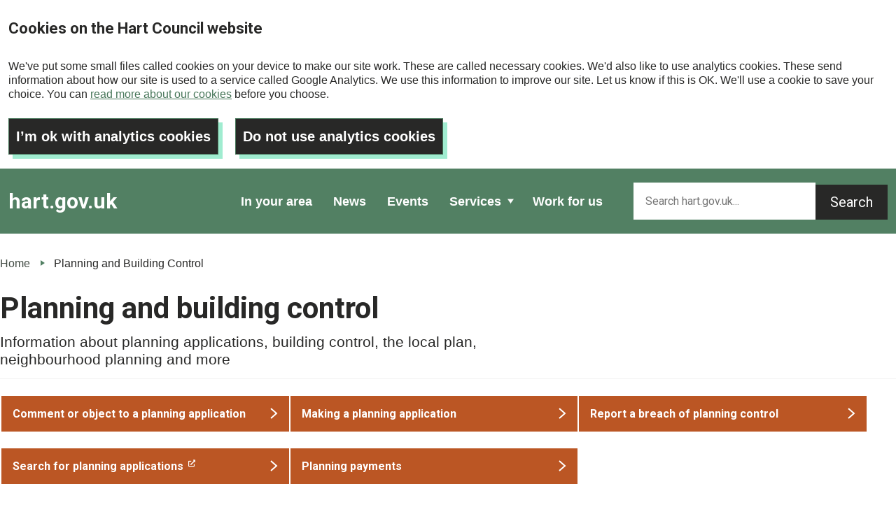

--- FILE ---
content_type: text/html; charset=UTF-8
request_url: https://www.hart.gov.uk/planning-and-building-control
body_size: 9540
content:
<!DOCTYPE html>
<html lang="en" dir="ltr" class="sticky-header-html">
  <head>
  <meta charset="utf-8" />
<noscript><style>form.antibot * :not(.antibot-message) { display: none !important; }</style>
</noscript><style>body #backtotop {background: #007c53;border-color: ;color: #ffffff;}body #backtotop:hover { background: #007c53; border-color: #007c53; }</style>
<script async src="https://analytics.silktide.com/ab074e3eb2f87c1165a3ca11da7485bf.js"></script>
<script>(function (s,i,l,k,y) {
  s[i] = s[i] || y;
  s[l] = s[l] || [];
  s[k] = function(e, p) { p = p || {}; p.event = e; s[l].push(p); };
  s[k]('page_load');
})(window, 'stConfig', 'stEvents', 'silktide', {});</script>
<script async src="https://www.googletagmanager.com/gtag/js?id=G-CW7J0CEY9Y"></script>
<script>window.dataLayer = window.dataLayer || [];function gtag(){dataLayer.push(arguments)};gtag("js", new Date());gtag("set", "developer_id.dMDhkMT", true);gtag("config", "G-CW7J0CEY9Y", {"groups":"default","page_placeholder":"PLACEHOLDER_page_location"});</script>
<meta name="description" content="Information about planning applications, building control, the local plan, neighbourhood planning and more" />
<link rel="canonical" href="https://www.hart.gov.uk/planning-and-building-control" />
<meta name="silktide-cms" content="Ngs/eUcnStMxCOqCYA2YALXnos0b1eb7zvn/MsRwb81GJ/DURbsCVZrX1acUNUrkCAokvP8TVUO2kWLZe7383//c8MXASQehOWmR/Brvw/i4QtSXyPlaaqBt5GFbv/A7SxisOfYgaYYprmv006uqEg==" />
<meta name="Generator" content="Drupal 10 (LocalGov Drupal | https://localgovdrupal.org)" />
<meta name="MobileOptimized" content="width" />
<meta name="HandheldFriendly" content="true" />
<meta name="viewport" content="width=device-width, initial-scale=1.0" />
<link rel="icon" type="image/vnd.microsoft.icon" href="/themes/custom/bbd_localgov/assets/images/favicons/favicon.ico" />
<link rel="shortcut icon" href="/themes/custom/bbd_localgov/assets/images/favicons/favicon.ico" type="image/vnd.microsoft.icon" />
<script src="/sites/default/files/eu_cookie_compliance/eu_cookie_compliance.script.js?t8v5s0" defer></script>
<script>window.a2a_config=window.a2a_config||{};a2a_config.callbacks=[];a2a_config.overlays=[];a2a_config.templates={};// A custom "onReady" handler for AddToAny
function my_addtoany_onready() {
 jQuery('#a2a_copy_link, #a2apage_find, #a2apage_dropdown, #a2a_modal').remove()
}

// Setup AddToAny "onReady" callback functions
var a2a_config = a2a_config || {};
a2a_config.callbacks = a2a_config.callbacks || [];
a2a_config.callbacks.push({
    ready: my_addtoany_onready,
});
a2a_config.icon_color = "transparent, #6F7780";
a2a_config.thanks = {
    postShare: false,
    ad: false,
};</script>

    <title>Planning and building control | Hart District Council</title>
    <link rel="stylesheet" media="all" href="/sites/default/files/css/css_xmGT0xjMA7rVJtw0eu8RTlGbh7s2j9yyGSrwk2EhCsw.css?delta=0&amp;language=en&amp;theme=bbd_localgov&amp;include=[base64]" />
<link rel="stylesheet" media="all" href="https://use.fontawesome.com/releases/v5.13.0/css/all.css" />
<link rel="stylesheet" media="all" href="/sites/default/files/css/css_2-C7ks-SGIdPNLAUK4RNxJD39gqvgj7J-kdHyX2HjA4.css?delta=2&amp;language=en&amp;theme=bbd_localgov&amp;include=[base64]" />
<link rel="stylesheet" media="all" href="/sites/default/files/css/css_W9MdeBUOi6vXhtQBxleXru4YRfVq1wR4PEYUZlx6NT0.css?delta=3&amp;language=en&amp;theme=bbd_localgov&amp;include=[base64]" />
<link rel="stylesheet" media="print" href="/sites/default/files/css/css_8JEBrc7lW1fNeMd7Zj8FeFzwYl9jAQgdoONDYBdHoAQ.css?delta=4&amp;language=en&amp;theme=bbd_localgov&amp;include=[base64]" />
<link rel="stylesheet" media="all" href="//fast.fonts.net/cssapi/56c28163-b5b8-47c5-99be-39d4ad6b964d.css" />
<link rel="stylesheet" media="print" href="/sites/default/files/css/css_Gpkh8qnJRU9gs3-Og6IF4yOtnqc4iP-a3ht-tKqzaLg.css?delta=6&amp;language=en&amp;theme=bbd_localgov&amp;include=[base64]" />
<link rel="stylesheet" media="all" href="/sites/default/files/css/css_11OM0dTwLgWwYsvsgOVhLmTkAuQHpuxz04OJC8FgS1s.css?delta=7&amp;language=en&amp;theme=bbd_localgov&amp;include=[base64]" />

      
        
                  <link rel="mask-icon" href="/themes/custom/bbd_localgov/assets/images/favicons/safari-pinned-tab.svg" color="#ffffff">
          <meta name="msapplication-TileColor" content="#ffffff">
          <meta name="theme-color" content="#ffffff">
          <link rel="preconnect" href="https://fonts.googleapis.com">
          <link rel="preconnect" href="https://fonts.gstatic.com" crossorigin>
          <link href="https://fonts.googleapis.com/css2?family=Oswald:wght@300;400;700&display=swap" rel="stylesheet">
        
        <script async src="https://analytics.silktide.com/633cb00c10cb83f030e3f313d9c11b35.js"></script>

                <script>
          (function (s,i,l,k,y) {
              s[i] = s[i] || y;
              s[l] = s[l] || [];
              s[k] = function(e, p) { p = p || {}; p.event = e; s[l].push(p); };
              sk;
          })(window, 'stConfig', 'stEvents', 'silktide', {})
        </script>
</head>
  <body class="sticky-header no-js path-node page-node-type-localgov-services-landing">
        <script>
      document.querySelector('body').classList.remove('no-js');
    </script>
        <div role="navigation" aria-labelledby="skip-to-main">
      <a id="skip-to-main" href="#main-content" class="visually-hidden focusable skip-link">
        Skip to main content
      </a>
    </div>

    
      <div class="dialog-off-canvas-main-canvas" data-off-canvas-main-canvas>
    


  
<header class="lgd-header">
  <div class="lgd-container">
    <div class="lgd-row">
      <div class="lgd-row__full">
        <div class="lgd-header__inner">

          
  
  
  

  <div class="lgd-region lgd-region--header region region-header">

    
    <div class="lgd-region__inner lgd-region__inner--header">
      <div id="block-bbd-localgov-localgov-sitebranding" class="block block-system block-system-branding-block">
  
    
    	
      <div class="branding">
      <div class="branding__item branding__item--name">
        <a href="/" rel="home" class="branding__name">hart.gov.uk</a>
      </div>
    </div>
  </div>

    </div>

    
  </div>


                                  <div class="lgd-header__toggles">
              
                              <button
                  class="lgd-header__toggle lgd-header__toggle--primary"
                  data-target="lgd-header__nav--primary"
                  aria-controls="lgd-header__nav--primary"
                  aria-expanded="false"
                >
                  <span class="lgd-header__toggle-text lgd-header__toggle-text--primary">Menu</span>
                  <span class="lgd-header__toggle-icon lgd-header__toggle-icon--primary"></span>
                </button>
                          </div>

                          <div id="lgd-header__nav--primary" class="lgd-header__nav lgd-header__nav--primary">
                                  
  
  
  

  <div class="lgd-region lgd-region--primary-menu region region-primary-menu">

    
    <div class="lgd-region__inner lgd-region__inner--primary-menu">
      
      
  

<nav aria-labelledby="block-bbd-localgov-localgov-mainnavigation-menu" id="block-bbd-localgov-localgov-mainnavigation" class="block block-menu navigation navigation--main">
            
  <h2 class="visually-hidden" id="block-bbd-localgov-localgov-mainnavigation-menu">Main navigation</h2>
  

        
      
        
    
            <ul class="menu menu--main">
                    <li class="menu-item">
        <a href="/your-area" data-drupal-link-system-path="node/171">In your area</a>
              </li>
                <li class="menu-item">
        <a href="/news" data-drupal-link-system-path="node/1">News</a>
              </li>
                <li class="menu-item">
        <a href="/events" data-drupal-link-system-path="events">Events</a>
              </li>
                <li class="menu-item menu-item--expanded menu-item--active-trail">
        <a href="/" data-drupal-link-system-path="&lt;front&gt;">Services</a>
                        
        
    
            <ul class="menu--main menu menu---sub-menu menu--sub-menu">
                    <li class="menu-item">
        <a href="/about-council" data-drupal-link-system-path="node/107">About the Council</a>
              </li>
                <li class="menu-item">
        <a href="/benefits" data-drupal-link-system-path="node/188">Benefits</a>
              </li>
                <li class="menu-item">
        <a href="/business" data-drupal-link-system-path="node/120">Business</a>
              </li>
                <li class="menu-item">
        <a href="/community" data-drupal-link-system-path="node/467">Community</a>
              </li>
                <li class="menu-item">
        <a href="/council-tax" data-drupal-link-system-path="node/110">Council Tax</a>
              </li>
                <li class="menu-item">
        <a href="/countryside-and-leisure" data-drupal-link-system-path="node/489">Countryside and leisure</a>
              </li>
                <li class="menu-item">
        <a href="/environment" data-drupal-link-system-path="node/121">Environment</a>
              </li>
                <li class="menu-item">
        <a href="/housing" data-drupal-link-system-path="node/117">Housing</a>
              </li>
                <li class="menu-item">
        <a href="/licensing-and-permits" data-drupal-link-system-path="node/293">Licensing and permits</a>
              </li>
                <li class="menu-item">
        <a href="/parking-and-roads" data-drupal-link-system-path="node/103">Parking and roads</a>
              </li>
                <li class="menu-item menu-item--active-trail">
        <a href="/planning-and-building-control" data-drupal-link-system-path="node/119" class="is-active" aria-current="page">Planning and building control</a>
              </li>
                <li class="menu-item">
        <a href="/voting-and-elections" data-drupal-link-system-path="node/108">Voting and elections</a>
              </li>
                <li class="menu-item">
        <a href="/waste-and-recycling" data-drupal-link-system-path="node/113">Waste and recycling</a>
              </li>
        </ul>
  
              </li>
                <li class="menu-item">
        <a href="/work-us" data-drupal-link-system-path="node/116">Work for us</a>
              </li>
        </ul>
  


  </nav>

    </div>

    
  </div>

                
                                  
  
  
  

  <div class="lgd-region lgd-region--search region region-search">

    
    <div class="lgd-region__inner lgd-region__inner--search">
      <div class="views-exposed-form block block-localgov-search block-localgov-sitewide-search-block" novalidate="novalidate" data-drupal-selector="views-exposed-form-localgov-sitewide-search-sitewide-search-page" id="block-bbd-localgov-localgov-sitewide-search-block">
  
    
      <form action="/search" method="get" id="views-exposed-form-localgov-sitewide-search-sitewide-search-page-block" accept-charset="UTF-8">
  

<div class="js-form-item form-item js-form-type-textfield form-item-s js-form-item-s">
      <label for="edit-s" class="js-form-required form-required">Search</label>
          <input data-drupal-selector="edit-s" placeholder="Search hart.gov.uk..." type="text" id="edit-s" name="s" value="" size="30" maxlength="128" class="form-text required" required="required" aria-required="true" />

      </div>
<div data-drupal-selector="edit-actions" class="form-actions js-form-wrapper form-wrapper" id="edit-actions--z3QxZDs7_m8">  <input data-drupal-selector="edit-submit-localgov-sitewide-search" type="submit" id="edit-submit-localgov-sitewide-search" value="Search" class="button js-form-submit form-submit" />
</div>


</form>

  </div>

    </div>

    
  </div>

                              </div>
            
          
          
        </div>
      </div>
    </div>
  </div>
  </header>


  
  
  
  

  <div class="lgd-region lgd-region--breadcrumb region region-breadcrumb">

          <div class="lgd-container padding-horizontal">
    
    <div class="lgd-region__inner lgd-region__inner--breadcrumb">
      <div id="block-bbd-localgov-localgov-breadcrumbs" class="block block-system block-system-breadcrumb-block">
  
    
      
  

  <nav class="breadcrumbs" aria-labelledby="system-breadcrumbs">
    <h2 id="system-breadcrumbs" class="visually-hidden">Breadcrumbs</h2>
    <ol class="breadcrumbs__list">
              <li class="breadcrumbs__item">
                      <a class="breadcrumbs__link" href="/">Home</a>
                    </li>
              <li class="breadcrumbs__item">
                        Planning and Building Control
                  </li>
                </ol>
  </nav>

  </div>

    </div>

          </div>
    
  </div>



<main class="main" id="main-content"> 
      
  
  
  

  <div class="lgd-region lgd-region--content-top region region-content-top">

          <div class="lgd-container padding-horizontal">
    
    <div class="lgd-region__inner lgd-region__inner--content-top">
      <div id="block-bbd-localgov-localgov-page-header-block" class="block block-localgov-core block-localgov-page-header-block">
  
    
      
  


  <div class="lgd-page-title-block">

          <h1 class="lgd-page-title-block__title">
        Planning and building control
              </h1>
    
                  <p class="lgd-page-title-block__subheader">Information about planning applications, building control, the local plan, neighbourhood planning and more</p>
          
  </div>

  </div>
<div id="block-bbd-localgov-localgov-servicescalltoaction" class="block block-localgov-services block-localgov-service-cta-block">
  
    
      
  



<nav class="service-cta-block" aria-label="Section Navigation">
  <ul class="lgd-row service-cta-block__list">
          <li class="lgd-row__one-third service-cta-block__list-item service-cta-block__list-item--1">
        <a href="/planning-and-building-control/planning-development/viewing-and-commenting-applications" class="service-cta-block__link service-cta-block__link--cta-action">
          <span class="service-cta-block__link-title">Comment or object to a planning application</span>
          <svg width="11" height="16" viewBox="0 0 11 16" fill="none" xmlns="http://www.w3.org/2000/svg">
<path d="M0.999999 15L9 8L0.999999 1" stroke="white" stroke-width="2"/>
</svg>

        </a>
      </li>
          <li class="lgd-row__one-third service-cta-block__list-item service-cta-block__list-item--2">
        <a href="/planning-and-building-control/planning-development/step-by-step/planning-application-process-step" class="service-cta-block__link service-cta-block__link--cta-action">
          <span class="service-cta-block__link-title">Making a planning application</span>
          <svg width="11" height="16" viewBox="0 0 11 16" fill="none" xmlns="http://www.w3.org/2000/svg">
<path d="M0.999999 15L9 8L0.999999 1" stroke="white" stroke-width="2"/>
</svg>

        </a>
      </li>
          <li class="lgd-row__one-third service-cta-block__list-item service-cta-block__list-item--3">
        <a href="/planning-and-building-control/planning-development/planning-enforcement/how-report-suspected-b/report_a_breach_of_planning_cont" class="service-cta-block__link service-cta-block__link--cta-action">
          <span class="service-cta-block__link-title">Report a breach of planning control</span>
          <svg width="11" height="16" viewBox="0 0 11 16" fill="none" xmlns="http://www.w3.org/2000/svg">
<path d="M0.999999 15L9 8L0.999999 1" stroke="white" stroke-width="2"/>
</svg>

        </a>
      </li>
          <li class="lgd-row__one-third service-cta-block__list-item service-cta-block__list-item--4">
        <a href="https://publicaccess.hart.gov.uk/online-applications/" class="service-cta-block__link service-cta-block__link--cta-action">
          <span class="service-cta-block__link-title">Search for planning applications</span>
          <svg width="11" height="16" viewBox="0 0 11 16" fill="none" xmlns="http://www.w3.org/2000/svg">
<path d="M0.999999 15L9 8L0.999999 1" stroke="white" stroke-width="2"/>
</svg>

        </a>
      </li>
          <li class="lgd-row__one-third service-cta-block__list-item service-cta-block__list-item--5">
        <a href="/planning-and-building-control/planning-development/step-by-step/planning-application-process-step-5" class="service-cta-block__link service-cta-block__link--cta-action">
          <span class="service-cta-block__link-title">Planning payments</span>
          <svg width="11" height="16" viewBox="0 0 11 16" fill="none" xmlns="http://www.w3.org/2000/svg">
<path d="M0.999999 15L9 8L0.999999 1" stroke="white" stroke-width="2"/>
</svg>

        </a>
      </li>
      </ul>
</nav>

  </div>

    </div>

          </div>
    
  </div>

  
                    <div>
      
  
  
  

  <div class="lgd-region lgd-region--content region region-content">

    
    <div class="lgd-region__inner lgd-region__inner--content">
      <div id="block-bbd-localgov-localgov-mainpagecontent--2" class="block block-system block-system-main-block">
  
    
      
  


<article class="service-landing-page node node--type-localgov-services-landing node--view-mode-full">
  <div class="lgd-container padding-horizontal">
                  <section class="">
        

  <div class="field field--name-localgov-destinations field--type-entity-reference field--label-hidden component--inpage-menu">
    <div class="field__items">
              <div class="field__item">
          <div class="component--inpage-menu-card">
            
<div class="link-block position-relative">
  <h2 class="pl-2">
    <a href="/planning-and-building-control/building-control"><span>Building control</span>
</a>
  </h2>
  <p class="pl-2">
            Find out if you need building regulations approval to build or adapt a property

      </p>
</div>

          </div>
        </div>
              <div class="field__item">
          <div class="component--inpage-menu-card">
            
<div class="link-block position-relative">
  <h2 class="pl-2">
    <a href="/planning-and-building-control/planning-development"><span>Planning development</span>
</a>
  </h2>
  <p class="pl-2">
            Planning applications and more about building and development work

      </p>
</div>

          </div>
        </div>
              <div class="field__item">
          <div class="component--inpage-menu-card">
            
<div class="link-block position-relative">
  <h2 class="pl-2">
    <a href="/planning-and-building-control/planning-policy"><span>Planning policy</span>
</a>
  </h2>
  <p class="pl-2">
            View our planning policies, including the Local Plan, neighbourhood plans and settlement capacity study

      </p>
</div>

          </div>
        </div>
          </div>
  </div>

      </section>
        
            
        <div class="lgd-row__two-thirds">

            
    </div>
    
              </div>
</article>

    
  </div>

    </div>

    
  </div>

    </div>
    
  </main>

          <footer class="lgd-footer">

                      <div class="lgd-footer__pre-footer">
          <div class="lgd-container">
            <div class="lgd-row">
                              <div class="lgd-row__one-third">
                  
  
  
  

  <div class="lgd-region lgd-region--footer-first region region-footer-first">

          <div class="lgd-container padding-horizontal">
    
    <div class="lgd-region__inner lgd-region__inner--footer-first">
      <div id="block-webform" class="block block-webform block-webform-block">
  
      <h2>Keep up to date</h2>
    
      <form class="webform-submission-form webform-submission-add-form webform-submission-subscribe-form-form webform-submission-subscribe-form-add-form webform-submission-subscribe-form-node-119-form webform-submission-subscribe-form-node-119-add-form js-webform-details-toggle webform-details-toggle" data-drupal-selector="webform-submission-subscribe-form-node-119-add-form" novalidate="novalidate" action="/planning-and-building-control" method="post" id="webform-submission-subscribe-form-node-119-add-form" accept-charset="UTF-8">
  
  

<div id="edit-header-text" class="js-form-item form-item js-form-type-processed-text form-item- js-form-item- form-no-label">
          <p>Sign up for our newsletter for the latest news and updates from Hart District Council.</p>

      </div>


<div class="js-form-item form-item js-form-type-email form-item-email js-form-item-email">
      <label for="edit-email" class="js-form-required form-required">Email</label>
          <input data-drupal-selector="edit-email" type="email" id="edit-email" name="email" value="" size="60" maxlength="254" placeholder="Enter email address..." class="form-email required" required="required" aria-required="true" />

      </div>


<div id="edit-processed-text" class="js-form-item form-item js-form-type-processed-text form-item- js-form-item- form-no-label">
          <p style="font-size:12px;">By clicking “sign up” you agree to Hart District Council contacting you via email about news and updates. Please see our&nbsp;<a href="/privacy" rel="noopener noreferrer" tabindex="-1" target="_blank" title="Privacy policy (opens in a new tab)">privacy policy</a>.</p>

      </div>
<div data-drupal-selector="edit-actions" class="form-actions webform-actions js-form-wrapper form-wrapper" id="edit-actions--uvkmiYwFREU">  <input class="webform-button--submit button button--primary js-form-submit form-submit" data-drupal-selector="edit-actions-submit" type="submit" id="edit-actions-submit" name="op" value="Sign up" />

</div>
<input autocomplete="off" data-drupal-selector="form-pqmhnsqbnnwnspqg58omumgaj1fg8ybxzmf-kdehhl8" type="hidden" name="form_build_id" value="form-pqmhnSQbnNWNspqg58oMuMGAj1Fg8YbXZMF-kdEHhl8" />
<input data-drupal-selector="edit-webform-submission-subscribe-form-node-119-add-form" type="hidden" name="form_id" value="webform_submission_subscribe_form_node_119_add_form" />
<div class="url-textfield js-form-wrapper form-wrapper" style="display: none !important;">

<div class="js-form-item form-item js-form-type-textfield form-item-url js-form-item-url">
      <label for="edit-url">Leave this field blank</label>
          <input autocomplete="off" data-drupal-selector="edit-url" type="text" id="edit-url" name="url" value="" size="20" maxlength="128" class="form-text" />

      </div>
</div>


  
</form>

  </div>
<div id="block-bbd-socials-media-links" class="block block-bbd-custom block-bbd-custom-social-media-block">
  
      <h2>Follow us</h2>
    
      
  <div class="field field--name-body field__item">
    <div class="notice-text"><p>Stay in touch through your favourite<br>social media account.</p>
</div>

  </div>
<ul class="social-media-links--platforms platforms inline horizontal">
      <li>
      <a class="social-media-link-icon--youtube" href="https://www.youtube.com/channel/UCTtl7LMcq6PZwwSfb00mHxg"  >
        <span class='fab fa-youtube fa-2x'></span>
        
        <span class ="platform--name visually-hidden">Youtube</span>
      </a>
    </li>
      <li>
      <a class="social-media-link-icon--twitter" href="https://x.com/HartCouncil"  >
        <span class='fab fa-x-twitter fa-2x'></span>
        
        <span class ="platform--name visually-hidden">X</span>
      </a>
    </li>
      <li>
      <a class="social-media-link-icon--facebook" href="https://www.facebook.com/HartDistrictCouncil"  >
        <span class='fab fa-facebook fa-2x'></span>
        
        <span class ="platform--name visually-hidden">Facebook</span>
      </a>
    </li>
      <li>
      <a class="social-media-link-icon--instagram" href="https://www.instagram.com/hartcouncil"  >
        <span class='fab fa-instagram fa-2x'></span>
        
        <span class ="platform--name visually-hidden">Instagram</span>
      </a>
    </li>
  </ul>

  </div>

    </div>

          </div>
    
  </div>

                </div>
              
                              <div class="lgd-row__one-third">
                  
  
  
  

  <div class="lgd-region lgd-region--footer-second region region-footer-second">

          <div class="lgd-container padding-horizontal">
    
    <div class="lgd-region__inner lgd-region__inner--footer-second">
      <div id="block-sitebranding" class="block block-system block-system-branding-block">
  
    
    			<div class="branding">

      				<div class="branding__item branding__item--logo">
					<a href="/" rel="home" class="branding__logo">
						<img src="/themes/custom/bbd_localgov/logo.svg" alt="Hart District Council logo"/>
					</a>
				</div>
			
			
		</div>
	
  </div>

  

<nav aria-labelledby="block-footer-menu" id="block-footer" class="block block-menu navigation navigation--footer">
            
  <h2 class="visually-hidden" id="block-footer-menu">Footer</h2>
  

        
      
        
    
            <ul class="menu menu--footer">
                    <li class="menu-item">
        <a href="/about-council/contact-us" data-drupal-link-system-path="node/810">Contact us</a>
              </li>
                <li class="menu-item">
        <a href="/accessibility" data-drupal-link-system-path="node/877">Accessibility</a>
              </li>
                <li class="menu-item">
        <a href="/disclaimer" data-drupal-link-system-path="node/821">Disclaimer</a>
              </li>
                <li class="menu-item">
        <a href="/privacy" data-drupal-link-system-path="node/678">Privacy</a>
              </li>
                <li class="menu-item">
        <a href="/cookies" data-drupal-link-system-path="node/832">Cookies</a>
              </li>
                <li class="menu-item">
        <a href="/about-council/data-and-transparency/your-data-and-privacy/data-protection-and-access-information-1" data-drupal-link-system-path="node/609">Data and transparency</a>
              </li>
        </ul>
  


  </nav>
<div id="block-copyrightfooter" class="block block-copyright-footer">
  
    
      Copyright &copy; 2026 Hart district council 
  </div>

    </div>

          </div>
    
  </div>

                </div>
              
                          </div>
          </div>
        </div>
              
                      
                      
    </footer>
  
  </div>

    
    <script type="application/json" data-drupal-selector="drupal-settings-json">{"path":{"baseUrl":"\/","pathPrefix":"","currentPath":"node\/119","currentPathIsAdmin":false,"isFront":false,"currentLanguage":"en"},"pluralDelimiter":"\u0003","suppressDeprecationErrors":true,"back_to_top":{"back_to_top_button_trigger":null,"back_to_top_speed":1200,"back_to_top_prevent_on_mobile":false,"back_to_top_prevent_in_admin":true,"back_to_top_button_type":"text","back_to_top_button_text":"Back to top"},"google_analytics":{"account":"G-CW7J0CEY9Y","trackOutbound":true,"trackMailto":true,"trackTel":true,"trackDownload":true,"trackDownloadExtensions":"7z|aac|arc|arj|asf|asx|avi|bin|csv|doc(x|m)?|dot(x|m)?|exe|flv|gif|gz|gzip|hqx|jar|jpe?g|js|mp(2|3|4|e?g)|mov(ie)?|msi|msp|pdf|phps|png|ppt(x|m)?|pot(x|m)?|pps(x|m)?|ppam|sld(x|m)?|thmx|qtm?|ra(m|r)?|sea|sit|tar|tgz|torrent|txt|wav|wma|wmv|wpd|xls(x|m|b)?|xlt(x|m)|xlam|xml|z|zip"},"data":{"extlink":{"extTarget":true,"extTargetAppendNewWindowDisplay":true,"extTargetAppendNewWindowLabel":"(opens in a new window)","extTargetNoOverride":true,"extNofollow":true,"extTitleNoOverride":false,"extNoreferrer":true,"extFollowNoOverride":true,"extClass":"ext","extLabel":"(link is external)","extImgClass":true,"extSubdomains":false,"extExclude":"","extInclude":"","extCssExclude":"","extCssInclude":"","extCssExplicit":"","extAlert":false,"extAlertText":"This link will take you to an external web site. We are not responsible for their content.","extHideIcons":false,"mailtoClass":"mailto","telClass":"","mailtoLabel":"(link sends email)","telLabel":"(link is a phone number)","extUseFontAwesome":true,"extIconPlacement":"append","extPreventOrphan":false,"extFaLinkClasses":"fas fa-external-link-alt","extFaMailtoClasses":"far fa-envelope","extAdditionalLinkClasses":"","extAdditionalMailtoClasses":"","extAdditionalTelClasses":"","extFaTelClasses":"fa fa-phone","allowedDomains":null,"extExcludeNoreferrer":""}},"eu_cookie_compliance":{"cookie_policy_version":"1.0.0","popup_enabled":true,"popup_agreed_enabled":false,"popup_hide_agreed":true,"popup_clicking_confirmation":false,"popup_scrolling_confirmation":false,"popup_html_info":"\u003Cdiv aria-labelledby=\u0022popup-text\u0022  class=\u0022eu-cookie-compliance-banner eu-cookie-compliance-banner-info eu-cookie-compliance-banner--opt-in\u0022\u003E\n  \u003Cdiv class=\u0022popup-content info eu-cookie-compliance-content\u0022\u003E\n        \u003Cdiv id=\u0022popup-text\u0022 class=\u0022eu-cookie-compliance-message\u0022 role=\u0022document\u0022\u003E\n      \u003Ch2\u003ECookies on the Hart Council website\u0026nbsp;\u003C\/h2\u003E\n\u003Cp\u003EWe\u0027ve put some small files called cookies on your device to make our site work. These are called necessary cookies. We\u0027d also like to use analytics cookies. These send information about how our site is used to a service called Google Analytics. We use this information to improve our site. Let us know if this is OK. We\u0027ll use a cookie to save your choice. You can \u003Ca href=\u0022\/cookies\u0022\u003Eread more about our cookies\u003C\/a\u003E\u0026nbsp;before you choose.\u003C\/p\u003E\n\n          \u003C\/div\u003E\n\n    \n    \u003Cdiv id=\u0022popup-buttons\u0022 class=\u0022eu-cookie-compliance-buttons\u0022\u003E\n            \u003Cbutton type=\u0022button\u0022 class=\u0022agree-button eu-cookie-compliance-secondary-button\u0022\u003EI\u2019m ok with analytics cookies\u003C\/button\u003E\n              \u003Cbutton type=\u0022button\u0022 class=\u0022decline-button eu-cookie-compliance-default-button\u0022\u003EDo not use analytics cookies\u003C\/button\u003E\n          \u003C\/div\u003E\n  \u003C\/div\u003E\n\u003C\/div\u003E","use_mobile_message":false,"mobile_popup_html_info":"\u003Cdiv aria-labelledby=\u0022popup-text\u0022  class=\u0022eu-cookie-compliance-banner eu-cookie-compliance-banner-info eu-cookie-compliance-banner--opt-in\u0022\u003E\n  \u003Cdiv class=\u0022popup-content info eu-cookie-compliance-content\u0022\u003E\n        \u003Cdiv id=\u0022popup-text\u0022 class=\u0022eu-cookie-compliance-message\u0022 role=\u0022document\u0022\u003E\n      \n          \u003C\/div\u003E\n\n    \n    \u003Cdiv id=\u0022popup-buttons\u0022 class=\u0022eu-cookie-compliance-buttons\u0022\u003E\n            \u003Cbutton type=\u0022button\u0022 class=\u0022agree-button eu-cookie-compliance-secondary-button\u0022\u003EI\u2019m ok with analytics cookies\u003C\/button\u003E\n              \u003Cbutton type=\u0022button\u0022 class=\u0022decline-button eu-cookie-compliance-default-button\u0022\u003EDo not use analytics cookies\u003C\/button\u003E\n          \u003C\/div\u003E\n  \u003C\/div\u003E\n\u003C\/div\u003E","mobile_breakpoint":768,"popup_html_agreed":false,"popup_use_bare_css":true,"popup_height":"auto","popup_width":"100%","popup_delay":500,"popup_link":"\/privacy","popup_link_new_window":true,"popup_position":true,"fixed_top_position":false,"popup_language":"en","store_consent":false,"better_support_for_screen_readers":true,"cookie_name":"","reload_page":false,"domain":"","domain_all_sites":false,"popup_eu_only":false,"popup_eu_only_js":false,"cookie_lifetime":100,"cookie_session":0,"set_cookie_session_zero_on_disagree":0,"disagree_do_not_show_popup":false,"method":"opt_in","automatic_cookies_removal":true,"allowed_cookies":"required:cookie-agreed\r\nanalytics:_ga\r\nanalytics: _gid\r\nanalytics:_gat\r\nanalytics:__utma\r\nanalytics:__utmt\r\nanalytics:__utmb\r\nanalytics:__utmc\r\nanalytics:__utmz\r\nanalytics:__utmv\r\nanalytics:_hj*\r\nmarketing:fr","withdraw_markup":"\u003Cbutton type=\u0022button\u0022 class=\u0022eu-cookie-withdraw-tab\u0022\u003EHide this message\u003C\/button\u003E\n\u003Cdiv aria-labelledby=\u0022popup-text\u0022 class=\u0022eu-cookie-withdraw-banner\u0022\u003E\n  \u003Cdiv class=\u0022popup-content info eu-cookie-compliance-content\u0022\u003E\n    \u003Cdiv id=\u0022popup-text\u0022 class=\u0022eu-cookie-compliance-message\u0022 role=\u0022document\u0022\u003E\n      \u003Cp\u003EYou have rejected additional cookies.\u0026nbsp;You can\u0026nbsp;\u003Ca data-gem-track-click-module-started=\u0022true\u0022 data-module=\u0022gem-track-click\u0022 data-track-action=\u0022Cookie banner settings clicked from confirmation\u0022 data-track-category=\u0022cookieBanner\u0022 href=\u0022\/cookies\u0022\u003Echange your cookie settings\u003C\/a\u003E\u0026nbsp;at any time.\u003C\/p\u003E\n\n    \u003C\/div\u003E\n    \u003Cdiv id=\u0022popup-buttons\u0022 class=\u0022eu-cookie-compliance-buttons\u0022\u003E\n      \u003Cbutton type=\u0022button\u0022 class=\u0022eu-cookie-withdraw-button \u0022\u003E\u003C\/button\u003E\n    \u003C\/div\u003E\n  \u003C\/div\u003E\n\u003C\/div\u003E","withdraw_enabled":false,"reload_options":1,"reload_routes_list":"","withdraw_button_on_info_popup":false,"cookie_categories":["required","analytics","marketing"],"cookie_categories_details":{"required":{"uuid":"195cae1b-6f76-4aa6-8667-1119e04e38cc","langcode":"en","status":true,"dependencies":[],"id":"required","label":"Required","description":"For the session cookies, EU cookie pop up cookies, etc.","checkbox_default_state":"required","weight":-9},"analytics":{"uuid":"229625bc-fb9f-4c05-b81b-aa0b61a21113","langcode":"en","status":true,"dependencies":[],"id":"analytics","label":"Analytics","description":"For the Google Analytics and Hotjar cookies","checkbox_default_state":"unchecked","weight":-8},"marketing":{"uuid":"ab6fd0d6-3508-47d8-b4e5-f82a47621675","langcode":"en","status":true,"dependencies":[],"id":"marketing","label":"Marketing","description":"For the Facebook pixel cookies","checkbox_default_state":"unchecked","weight":-7}},"enable_save_preferences_button":true,"cookie_value_disagreed":"0","cookie_value_agreed_show_thank_you":"1","cookie_value_agreed":"2","containing_element":"div.dialog-off-canvas-main-canvas","settings_tab_enabled":false,"olivero_primary_button_classes":"","olivero_secondary_button_classes":"","close_button_action":"close_banner","open_by_default":true,"modules_allow_popup":true,"hide_the_banner":false,"geoip_match":true,"unverified_scripts":["https:\/\/www.google-analytics.com\/analytics.js","https:\/\/www.googletagmanager.com\/gtm.js","https:\/\/static.hotjar.com\/c\/hotjar-252041.js?","https:\/\/script.hotjar.com\/modules.e95f6e2deb67f1b24d8e.js"]},"ajaxTrustedUrl":{"form_action_p_pvdeGsVG5zNF_XLGPTvYSKCf43t8qZYSwcfZl2uzM":true,"\/search":true},"localgov_base":{"mobileBreakpointJS":768},"user":{"uid":0,"permissionsHash":"fe6bfaab171e1073183a0354acdeff3d77a588927b6981e04c35dd908022d097"}}</script>
<script src="/sites/default/files/js/js_3hxDqSZLJHpFyp8hNhy02O7AWL6_J0TPGJGDH6w9zHk.js?scope=footer&amp;delta=0&amp;language=en&amp;theme=bbd_localgov&amp;include=[base64]"></script>
<script src="https://static.addtoany.com/menu/page.js" defer></script>
<script src="/sites/default/files/js/js_0Pbhqs7fqZ_QbykVxmO8QUiju_ityZAVel7tgnad19s.js?scope=footer&amp;delta=2&amp;language=en&amp;theme=bbd_localgov&amp;include=[base64]"></script>
<script src="//code.jquery.com/ui/1.12.1/jquery-ui.min.js" integrity="sha256-VazP97ZCwtekAsvgPBSUwPFKdrwD3unUfSGVYrahUqU=" crossorigin="anonymous"></script>
<script src="/sites/default/files/js/js_8Q6bzWy7ngkUYUkBZk2vri7zqT19gWbk2h9DxDg0GzI.js?scope=footer&amp;delta=4&amp;language=en&amp;theme=bbd_localgov&amp;include=[base64]"></script>

  </body>
</html>


--- FILE ---
content_type: text/css; charset=utf-8
request_url: https://fast.fonts.net/cssapi/56c28163-b5b8-47c5-99be-39d4ad6b964d.css
body_size: 1208
content:
@import url(/t/1.css?apiType=css&projectid=56c28163-b5b8-47c5-99be-39d4ad6b964d);
@font-face{
font-family:"Frutiger LT W01_45 Ligh1475730";
src:url("/dv2/2/81e3653a-53bd-49d9-a1f8-f924811b6f02.eot?[base64]&projectId=56c28163-b5b8-47c5-99be-39d4ad6b964d#iefix");
src:url("/dv2/2/81e3653a-53bd-49d9-a1f8-f924811b6f02.eot?[base64]&projectId=56c28163-b5b8-47c5-99be-39d4ad6b964d#iefix") format("eot"),url("/dv2/14/087d8a95-3f25-4bae-a1d1-db9ddffd72f5.woff2?[base64]&projectId=56c28163-b5b8-47c5-99be-39d4ad6b964d") format("woff2"),url("/dv2/3/ab1bcdf7-9570-4cba-a8e3-3e39ddd861db.woff?[base64]&projectId=56c28163-b5b8-47c5-99be-39d4ad6b964d") format("woff"),url("/dv2/1/83c94878-06c8-442c-a7df-d520b0ced00b.ttf?[base64]&projectId=56c28163-b5b8-47c5-99be-39d4ad6b964d") format("truetype"),url("/dv2/11/29f3ff8a-1719-4e25-a757-53ee1a1114a5.svg?[base64]&projectId=56c28163-b5b8-47c5-99be-39d4ad6b964d#29f3ff8a-1719-4e25-a757-53ee1a1114a5") format("svg");
}
@font-face{
font-family:"Frutiger LT W01_55 Roma1475738";
src:url("/dv2/2/fe232554-5489-4874-bb45-bd966c8c5932.eot?[base64]&projectId=56c28163-b5b8-47c5-99be-39d4ad6b964d#iefix");
src:url("/dv2/2/fe232554-5489-4874-bb45-bd966c8c5932.eot?[base64]&projectId=56c28163-b5b8-47c5-99be-39d4ad6b964d#iefix") format("eot"),url("/dv2/14/0811514e-6660-4043-92c1-23d0b8caaa2f.woff2?[base64]&projectId=56c28163-b5b8-47c5-99be-39d4ad6b964d") format("woff2"),url("/dv2/3/aeae8cac-ba4d-40d2-bbcf-936f2c7dcfe6.woff?[base64]&projectId=56c28163-b5b8-47c5-99be-39d4ad6b964d") format("woff"),url("/dv2/1/caedf2e6-fbef-4928-b08e-1f975981ae8d.ttf?[base64]&projectId=56c28163-b5b8-47c5-99be-39d4ad6b964d") format("truetype"),url("/dv2/11/7def0e34-f28d-434f-b2ec-472bde847115.svg?[base64]&projectId=56c28163-b5b8-47c5-99be-39d4ad6b964d#7def0e34-f28d-434f-b2ec-472bde847115") format("svg");
}
@font-face{
font-family:"Frutiger LT W01_65 Bold1475746";
src:url("/dv2/2/eb06b4c3-c0fd-4cd0-a9d9-a2954f6839a7.eot?[base64]&projectId=56c28163-b5b8-47c5-99be-39d4ad6b964d#iefix");
src:url("/dv2/2/eb06b4c3-c0fd-4cd0-a9d9-a2954f6839a7.eot?[base64]&projectId=56c28163-b5b8-47c5-99be-39d4ad6b964d#iefix") format("eot"),url("/dv2/14/8c92eb68-ce37-4962-a9f4-5b47d336bd1c.woff2?[base64]&projectId=56c28163-b5b8-47c5-99be-39d4ad6b964d") format("woff2"),url("/dv2/3/9bdfdcac-bbd4-46a9-9280-056c9a4438a2.woff?[base64]&projectId=56c28163-b5b8-47c5-99be-39d4ad6b964d") format("woff"),url("/dv2/1/5dae3a6e-9b07-4c2f-aed2-1f5b8951261b.ttf?[base64]&projectId=56c28163-b5b8-47c5-99be-39d4ad6b964d") format("truetype"),url("/dv2/11/eae74276-dd78-47e4-9b27-dac81c3411ca.svg?[base64]&projectId=56c28163-b5b8-47c5-99be-39d4ad6b964d#eae74276-dd78-47e4-9b27-dac81c3411ca") format("svg");
}
@font-face{
font-family:"Frutiger LT W01_66 Bold Italic";
src:url("/dv2/2/36c26121-ef21-4e44-9f00-0388185c96aa.eot?[base64]&projectId=56c28163-b5b8-47c5-99be-39d4ad6b964d#iefix");
src:url("/dv2/2/36c26121-ef21-4e44-9f00-0388185c96aa.eot?[base64]&projectId=56c28163-b5b8-47c5-99be-39d4ad6b964d#iefix") format("eot"),url("/dv2/14/9e60a7b4-389b-4630-9fa6-1abd9be2035f.woff2?[base64]&projectId=56c28163-b5b8-47c5-99be-39d4ad6b964d") format("woff2"),url("/dv2/3/3048913e-d0c8-4b82-978a-aa862248bea4.woff?[base64]&projectId=56c28163-b5b8-47c5-99be-39d4ad6b964d") format("woff"),url("/dv2/1/db4ea3f5-223b-4821-957f-6eb868db73b1.ttf?[base64]&projectId=56c28163-b5b8-47c5-99be-39d4ad6b964d") format("truetype"),url("/dv2/11/8ad009ab-a7e5-4acb-8ca5-326d2a759924.svg?[base64]&projectId=56c28163-b5b8-47c5-99be-39d4ad6b964d#8ad009ab-a7e5-4acb-8ca5-326d2a759924") format("svg");
}
@font-face{
font-family:"Frutiger LT W01_75 Black";
src:url("/dv2/2/fb1e4ad2-83fa-4735-aa1b-900f4a36749f.eot?[base64]&projectId=56c28163-b5b8-47c5-99be-39d4ad6b964d#iefix");
src:url("/dv2/2/fb1e4ad2-83fa-4735-aa1b-900f4a36749f.eot?[base64]&projectId=56c28163-b5b8-47c5-99be-39d4ad6b964d#iefix") format("eot"),url("/dv2/14/221b3252-186e-4a32-a90b-cc0c3a4817d7.woff2?[base64]&projectId=56c28163-b5b8-47c5-99be-39d4ad6b964d") format("woff2"),url("/dv2/3/a061c7a6-3b14-451e-883c-0f1661ac3d76.woff?[base64]&projectId=56c28163-b5b8-47c5-99be-39d4ad6b964d") format("woff"),url("/dv2/1/558394f3-8981-4be9-8a8a-c23488eb9b6d.ttf?[base64]&projectId=56c28163-b5b8-47c5-99be-39d4ad6b964d") format("truetype"),url("/dv2/11/1c437efb-925e-4bc5-96d0-c706bb400696.svg?[base64]&projectId=56c28163-b5b8-47c5-99be-39d4ad6b964d#1c437efb-925e-4bc5-96d0-c706bb400696") format("svg");
}


--- FILE ---
content_type: text/css
request_url: https://www.hart.gov.uk/sites/default/files/css/css_11OM0dTwLgWwYsvsgOVhLmTkAuQHpuxz04OJC8FgS1s.css?delta=7&language=en&theme=bbd_localgov&include=eJx9kWtuAyEMhC8Ey5GQgckGrcEIvGlz-7JVfkT0ISFs5jODAUpJherT0SvZbl2qmkDx8CpzNPeWe8XnhCH5D4Sb9OJe0d_BzTdpZzM4fRQ5MmYojTPVCPeb6AN1mOnIuR4u9bMRb6-luc026ANDCtxbvn0fWHUYlki8y2O6DLjQQSn2s4SVXO1Z9C59JTtLIF7EgnraQrkueqMdVrMybJjkWPBAf-QIG5X-5Uw15brby24t0RyPp73Pi6CbITET-4KUyV8vMtxPadM7Csx4DkVxl4tZPmYDz4qqW4JS5rlD9p3_LisY42pt5df0BZYP2aw
body_size: 42638
content:
@import url("https://fonts.googleapis.com/css2?family=Roboto:ital,wght@0,100;0,300;0,400;0,500;0,700;0,900;1,100;1,300;1,400;1,500;1,700;1,900&display=swap");@import url("https://fonts.googleapis.com/css2?family=Barlow:wght@500&display=swap");@import url("https://fonts.googleapis.com/css2?family=Barlow+Condensed:wght@800&display=swap");@import url("https://fonts.googleapis.com/css2?family=Roboto:ital,wght@0,100;0,300;0,400;0,500;0,700;0,900;1,100;1,300;1,400;1,500;1,700;1,900&display=swap");@import url("https://fonts.googleapis.com/css2?family=Barlow:wght@500&display=swap");@import url("https://fonts.googleapis.com/css2?family=Barlow+Condensed:wght@800&display=swap");
/* @license GPL-2.0-or-later https://www.drupal.org/licensing/faq */
.slick-slider{position:relative;display:block;box-sizing:border-box;-webkit-user-select:none;-moz-user-select:none;-ms-user-select:none;user-select:none;-webkit-touch-callout:none;-khtml-user-select:none;-ms-touch-action:pan-y;touch-action:pan-y;-webkit-tap-highlight-color:transparent;}.slick-list{position:relative;display:block;overflow:hidden;margin:0;padding:0;}.slick-list:focus{outline:none;}.slick-list.dragging{cursor:pointer;cursor:hand;}.slick-slider .slick-track,.slick-slider .slick-list{-webkit-transform:translate3d(0,0,0);-moz-transform:translate3d(0,0,0);-ms-transform:translate3d(0,0,0);-o-transform:translate3d(0,0,0);transform:translate3d(0,0,0);}.slick-track{position:relative;top:0;left:0;display:block;margin-left:auto;margin-right:auto;}.slick-track:before,.slick-track:after{display:table;content:'';}.slick-track:after{clear:both;}.slick-loading .slick-track{visibility:hidden;}.slick-slide{display:none;float:left;height:100%;min-height:1px;}[dir='rtl'] .slick-slide{float:right;}.slick-slide img{display:block;}.slick-slide.slick-loading img{display:none;}.slick-slide.dragging img{pointer-events:none;}.slick-initialized .slick-slide{display:block;}.slick-loading .slick-slide{visibility:hidden;}.slick-vertical .slick-slide{display:block;height:auto;border:1px solid transparent;}.slick-arrow.slick-hidden{display:none;}
@font-face{font-family:'Icomoon';src:url(/themes/custom/bbd_localgov/fonts/icomoon.woff) format("woff"),url(/themes/custom/bbd_localgov/fonts/icomoon.ttf) format("ttf"),url(/themes/custom/bbd_localgov/fonts/icomoon.eof) format("eof"),url(/themes/custom/bbd_localgov/fonts/icomoon.svg) format("svg");font-weight:normal;font-style:normal;}@font-face{font-family:'Icomoon';src:url(/themes/custom/bbd_localgov/fonts/icomoon.woff) format("woff"),url(/themes/custom/bbd_localgov/fonts/icomoon.ttf) format("ttf"),url(/themes/custom/bbd_localgov/fonts/icomoon.eof) format("eof"),url(/themes/custom/bbd_localgov/fonts/icomoon.svg) format("svg");font-weight:normal;font-style:normal;}body{font-size:16px;font-family:Arial,Helvetica,sans-serif;line-height:1.5;--border-color:#F2F2F2;--colorGinInfoBackground:#122b3c;--colorGinInputBackground:#fff;--colorGinLayerBackground:#fff;--colorGinLayer2Background:#edeff5;--colorGinLayer3Background:#fff;--colorGinLayer4Background:#e2e5ec;--colorGinAppBackground:#f8fafe;--color-text:#282827;}p,pre,blockquote,ul,ol,dl,figure{margin-bottom:1.5rem;}h1,h2,h3,.paragraph--type--localgov-featured-campaign .field--name-localgov-title,h4,h5,h6,.h1,.microsite-page #block-microsite-homepage-banner-block .node--type-microsite-homepage .node__content .text-wrapper .field--name-field-header-title,.path-impact-hart-search #block-microsite-homepage-banner-block .node--type-microsite-homepage .node__content .text-wrapper .field--name-field-header-title,.paragraph--type--homepage-service-menu > .field--name-localgov-title,.h2,.bootbox.bootbox-confirm .modal-title,.component--inpage-menu-card h2,.paragraph--type--inpage-menu-card h2,.component--inpage-menu-card h2 a,.paragraph--type--inpage-menu-card h2 a,.view-a-z-page .view-header a,.view-a-z-page .view-header > .letter,.block-bbd-custom-a-to-z .a-z-items > *,.block-bbd-custom-a-to-z .a-z-items > :first-child,.page-node-type-job-vacancy .field--name-field-related-information .field__label,.path-search .search-filters-content > label,.field--name-localgov-related-links .field__label,.paragraph--type--localgov-contact .field--name-localgov-contact-heading,.paragraph--type--localgov-contact .field--name-field-contact-header,.paragraph--type--contact-block .field--name-localgov-contact-heading,.paragraph--type--contact-block .field--name-field-contact-header,.paragraph--type--homepage-services-card .field--name-localgov-title,.paragraph--type--bin-collection-area .field--name-localgov-title,.paragraph--type--bin-collection-calendar .field--name-localgov-title,.h3,.block-addtoany h2,.component--inpage-menu-card .menu-title,.paragraph--type--inpage-menu-card .menu-title,.component--inpage-menu-card h3,.paragraph--type--inpage-menu-card h3,.component--inpage-menu-card .paragraph--type--localgov-featured-campaign .field--name-localgov-title,.paragraph--type--localgov-featured-campaign .component--inpage-menu-card .field--name-localgov-title,.paragraph--type--inpage-menu-card .paragraph--type--localgov-featured-campaign .field--name-localgov-title,.paragraph--type--localgov-featured-campaign .paragraph--type--inpage-menu-card .field--name-localgov-title,.component--inpage-menu-card h3 a,.paragraph--type--inpage-menu-card h3 a,.component--inpage-menu-card .paragraph--type--localgov-featured-campaign .field--name-localgov-title a,.paragraph--type--localgov-featured-campaign .component--inpage-menu-card .field--name-localgov-title a,.paragraph--type--inpage-menu-card .paragraph--type--localgov-featured-campaign .field--name-localgov-title a,.paragraph--type--localgov-featured-campaign .paragraph--type--inpage-menu-card .field--name-localgov-title a,.page-node-type-job-vacancy .field--name-field-contact-name,.paragraph--type--accordion > .field--name-localgov-title,.paragraph--type--expandable-text-panel .field--name-localgov-title,.paragraph--type--homepage-services-card h2 a,.paragraph--localgov_news_list .view-content .news__content-wrapper .title a,.paragraph--type--topic-list-builder .field--name-topic-list-term,.paragraph--type--textpanel .field--name-localgov-title,.paragraph--type--localgov-accordion-pane .accordion-pane__title button,.paragraph--type--localgov-banner-primary.banner--primary .field--name-localgov-title,.h4,.lgd-footer .block-webform h2,.lgd-footer #block-bbd-socials-media-links h2,.lgd-footer #block-bbd-socials-media-links--2 h2,.paragraph--type--interactive-map .popup-info .field--name-field-title,.paragraph--localgov_news_list .viewsreference--view-title,.h5,.step-by-step-pages ol.step-list-no-summary .step .step__title a,.step-by-step-pages ol.step-list-no-summary .step.step--active .step__title a,.h6,.cbutton,.service-cta-block__link-title,.paragraph--type--downlaods .field--name-field-documents-list-header,.paragraph--type--downloads-container .field--name-field-documents-list-header{font:600 1.25rem/1.25 "Roboto",sans-serif;color:#282827;margin:0 0 1rem;}h1,.h1,.microsite-page #block-microsite-homepage-banner-block .node--type-microsite-homepage .node__content .text-wrapper .field--name-field-header-title,.path-impact-hart-search #block-microsite-homepage-banner-block .node--type-microsite-homepage .node__content .text-wrapper .field--name-field-header-title,.paragraph--type--homepage-service-menu > .field--name-localgov-title{font-size:35px;line-height:41px;}@media (min-width:48em){h1,.h1,.microsite-page #block-microsite-homepage-banner-block .node--type-microsite-homepage .node__content .text-wrapper .field--name-field-header-title,.path-impact-hart-search #block-microsite-homepage-banner-block .node--type-microsite-homepage .node__content .text-wrapper .field--name-field-header-title,.paragraph--type--homepage-service-menu > .field--name-localgov-title{font-size:42px;line-height:50px;}}@media (min-width:90em){h1,.h1,.microsite-page #block-microsite-homepage-banner-block .node--type-microsite-homepage .node__content .text-wrapper .field--name-field-header-title,.path-impact-hart-search #block-microsite-homepage-banner-block .node--type-microsite-homepage .node__content .text-wrapper .field--name-field-header-title,.paragraph--type--homepage-service-menu > .field--name-localgov-title{font-size:42px;line-height:50px;}}h2,.h2,.bootbox.bootbox-confirm .modal-title,.component--inpage-menu-card h2,.paragraph--type--inpage-menu-card h2,.component--inpage-menu-card h2 a,.paragraph--type--inpage-menu-card h2 a,.view-a-z-page .view-header a,.view-a-z-page .view-header > .letter,.block-bbd-custom-a-to-z .a-z-items > *,.block-bbd-custom-a-to-z .a-z-items > :first-child,.page-node-type-job-vacancy .field--name-field-related-information .field__label,.path-search .search-filters-content > label,.field--name-localgov-related-links .field__label,.paragraph--type--localgov-contact .field--name-localgov-contact-heading,.paragraph--type--localgov-contact .field--name-field-contact-header,.paragraph--type--contact-block .field--name-localgov-contact-heading,.paragraph--type--contact-block .field--name-field-contact-header,.paragraph--type--homepage-services-card .field--name-localgov-title,.paragraph--type--bin-collection-area .field--name-localgov-title,.paragraph--type--bin-collection-calendar .field--name-localgov-title{font-size:30px;line-height:35px;}@media (min-width:48em){h2,.h2,.bootbox.bootbox-confirm .modal-title,.component--inpage-menu-card h2,.paragraph--type--inpage-menu-card h2,.component--inpage-menu-card h2 a,.paragraph--type--inpage-menu-card h2 a,.view-a-z-page .view-header a,.view-a-z-page .view-header > .letter,.block-bbd-custom-a-to-z .a-z-items > *,.block-bbd-custom-a-to-z .a-z-items > :first-child,.page-node-type-job-vacancy .field--name-field-related-information .field__label,.path-search .search-filters-content > label,.field--name-localgov-related-links .field__label,.paragraph--type--localgov-contact .field--name-localgov-contact-heading,.paragraph--type--localgov-contact .field--name-field-contact-header,.paragraph--type--contact-block .field--name-localgov-contact-heading,.paragraph--type--contact-block .field--name-field-contact-header,.paragraph--type--homepage-services-card .field--name-localgov-title,.paragraph--type--bin-collection-area .field--name-localgov-title,.paragraph--type--bin-collection-calendar .field--name-localgov-title{font-size:34px;line-height:41px;}}@media (min-width:90em){h2,.h2,.bootbox.bootbox-confirm .modal-title,.component--inpage-menu-card h2,.paragraph--type--inpage-menu-card h2,.component--inpage-menu-card h2 a,.paragraph--type--inpage-menu-card h2 a,.view-a-z-page .view-header a,.view-a-z-page .view-header > .letter,.block-bbd-custom-a-to-z .a-z-items > *,.block-bbd-custom-a-to-z .a-z-items > :first-child,.page-node-type-job-vacancy .field--name-field-related-information .field__label,.path-search .search-filters-content > label,.field--name-localgov-related-links .field__label,.paragraph--type--localgov-contact .field--name-localgov-contact-heading,.paragraph--type--localgov-contact .field--name-field-contact-header,.paragraph--type--contact-block .field--name-localgov-contact-heading,.paragraph--type--contact-block .field--name-field-contact-header,.paragraph--type--homepage-services-card .field--name-localgov-title,.paragraph--type--bin-collection-area .field--name-localgov-title,.paragraph--type--bin-collection-calendar .field--name-localgov-title{font-size:34px;line-height:41px;}}h3,.paragraph--type--localgov-featured-campaign .field--name-localgov-title,.h3,.block-addtoany h2,.component--inpage-menu-card .menu-title,.paragraph--type--inpage-menu-card .menu-title,.component--inpage-menu-card h3,.paragraph--type--inpage-menu-card h3,.component--inpage-menu-card .paragraph--type--localgov-featured-campaign .field--name-localgov-title,.paragraph--type--localgov-featured-campaign .component--inpage-menu-card .field--name-localgov-title,.paragraph--type--inpage-menu-card .paragraph--type--localgov-featured-campaign .field--name-localgov-title,.paragraph--type--localgov-featured-campaign .paragraph--type--inpage-menu-card .field--name-localgov-title,.component--inpage-menu-card h3 a,.paragraph--type--inpage-menu-card h3 a,.component--inpage-menu-card .paragraph--type--localgov-featured-campaign .field--name-localgov-title a,.paragraph--type--localgov-featured-campaign .component--inpage-menu-card .field--name-localgov-title a,.paragraph--type--inpage-menu-card .paragraph--type--localgov-featured-campaign .field--name-localgov-title a,.paragraph--type--localgov-featured-campaign .paragraph--type--inpage-menu-card .field--name-localgov-title a,.page-node-type-job-vacancy .field--name-field-contact-name,.paragraph--type--accordion > .field--name-localgov-title,.paragraph--type--expandable-text-panel .field--name-localgov-title,.paragraph--type--homepage-services-card h2 a,.paragraph--localgov_news_list .view-content .news__content-wrapper .title a,.paragraph--type--topic-list-builder .field--name-topic-list-term,.paragraph--type--textpanel .field--name-localgov-title,.paragraph--type--localgov-accordion-pane .accordion-pane__title button,.paragraph--type--localgov-banner-primary.banner--primary .field--name-localgov-title{font-size:24px;line-height:29px;}@media (min-width:48em){h3,.paragraph--type--localgov-featured-campaign .field--name-localgov-title,.h3,.block-addtoany h2,.component--inpage-menu-card .menu-title,.paragraph--type--inpage-menu-card .menu-title,.component--inpage-menu-card h3,.paragraph--type--inpage-menu-card h3,.component--inpage-menu-card .paragraph--type--localgov-featured-campaign .field--name-localgov-title,.paragraph--type--localgov-featured-campaign .component--inpage-menu-card .field--name-localgov-title,.paragraph--type--inpage-menu-card .paragraph--type--localgov-featured-campaign .field--name-localgov-title,.paragraph--type--localgov-featured-campaign .paragraph--type--inpage-menu-card .field--name-localgov-title,.component--inpage-menu-card h3 a,.paragraph--type--inpage-menu-card h3 a,.component--inpage-menu-card .paragraph--type--localgov-featured-campaign .field--name-localgov-title a,.paragraph--type--localgov-featured-campaign .component--inpage-menu-card .field--name-localgov-title a,.paragraph--type--inpage-menu-card .paragraph--type--localgov-featured-campaign .field--name-localgov-title a,.paragraph--type--localgov-featured-campaign .paragraph--type--inpage-menu-card .field--name-localgov-title a,.page-node-type-job-vacancy .field--name-field-contact-name,.paragraph--type--accordion > .field--name-localgov-title,.paragraph--type--expandable-text-panel .field--name-localgov-title,.paragraph--type--homepage-services-card h2 a,.paragraph--localgov_news_list .view-content .news__content-wrapper .title a,.paragraph--type--topic-list-builder .field--name-topic-list-term,.paragraph--type--textpanel .field--name-localgov-title,.paragraph--type--localgov-accordion-pane .accordion-pane__title button,.paragraph--type--localgov-banner-primary.banner--primary .field--name-localgov-title{font-size:28px;line-height:34px;}}@media (min-width:90em){h3,.paragraph--type--localgov-featured-campaign .field--name-localgov-title,.h3,.block-addtoany h2,.component--inpage-menu-card .menu-title,.paragraph--type--inpage-menu-card .menu-title,.component--inpage-menu-card h3,.paragraph--type--inpage-menu-card h3,.component--inpage-menu-card .paragraph--type--localgov-featured-campaign .field--name-localgov-title,.paragraph--type--localgov-featured-campaign .component--inpage-menu-card .field--name-localgov-title,.paragraph--type--inpage-menu-card .paragraph--type--localgov-featured-campaign .field--name-localgov-title,.paragraph--type--localgov-featured-campaign .paragraph--type--inpage-menu-card .field--name-localgov-title,.component--inpage-menu-card h3 a,.paragraph--type--inpage-menu-card h3 a,.component--inpage-menu-card .paragraph--type--localgov-featured-campaign .field--name-localgov-title a,.paragraph--type--localgov-featured-campaign .component--inpage-menu-card .field--name-localgov-title a,.paragraph--type--inpage-menu-card .paragraph--type--localgov-featured-campaign .field--name-localgov-title a,.paragraph--type--localgov-featured-campaign .paragraph--type--inpage-menu-card .field--name-localgov-title a,.page-node-type-job-vacancy .field--name-field-contact-name,.paragraph--type--accordion > .field--name-localgov-title,.paragraph--type--expandable-text-panel .field--name-localgov-title,.paragraph--type--homepage-services-card h2 a,.paragraph--localgov_news_list .view-content .news__content-wrapper .title a,.paragraph--type--topic-list-builder .field--name-topic-list-term,.paragraph--type--textpanel .field--name-localgov-title,.paragraph--type--localgov-accordion-pane .accordion-pane__title button,.paragraph--type--localgov-banner-primary.banner--primary .field--name-localgov-title{font-size:28px;line-height:34px;}}h4,.h4,.lgd-footer .block-webform h2,.lgd-footer #block-bbd-socials-media-links h2,.lgd-footer #block-bbd-socials-media-links--2 h2,.paragraph--type--interactive-map .popup-info .field--name-field-title,.paragraph--localgov_news_list .viewsreference--view-title{font-size:22px;line-height:25px;}@media (min-width:48em){h4,.h4,.lgd-footer .block-webform h2,.lgd-footer #block-bbd-socials-media-links h2,.lgd-footer #block-bbd-socials-media-links--2 h2,.paragraph--type--interactive-map .popup-info .field--name-field-title,.paragraph--localgov_news_list .viewsreference--view-title{font-size:24px;line-height:29px;}}@media (min-width:90em){h4,.h4,.lgd-footer .block-webform h2,.lgd-footer #block-bbd-socials-media-links h2,.lgd-footer #block-bbd-socials-media-links--2 h2,.paragraph--type--interactive-map .popup-info .field--name-field-title,.paragraph--localgov_news_list .viewsreference--view-title{font-size:24px;line-height:29px;}}h5,.h5,.step-by-step-pages ol.step-list-no-summary .step .step__title a,.step-by-step-pages ol.step-list-no-summary .step.step--active .step__title a{font-size:16px;line-height:19px;}@media (min-width:48em){h5,.h5,.step-by-step-pages ol.step-list-no-summary .step .step__title a,.step-by-step-pages ol.step-list-no-summary .step.step--active .step__title a{font-size:18px;line-height:21px;}}@media (min-width:90em){h5,.h5,.step-by-step-pages ol.step-list-no-summary .step .step__title a,.step-by-step-pages ol.step-list-no-summary .step.step--active .step__title a{font-size:18px;line-height:21px;}}h6,.h6,.cbutton,.service-cta-block__link-title,.paragraph--type--downlaods .field--name-field-documents-list-header,.paragraph--type--downloads-container .field--name-field-documents-list-header{font-size:14px;line-height:17px;}@media (min-width:48em){h6,.h6,.cbutton,.service-cta-block__link-title,.paragraph--type--downlaods .field--name-field-documents-list-header,.paragraph--type--downloads-container .field--name-field-documents-list-header{font-size:16px;line-height:19px;}}@media (min-width:90em){h6,.h6,.cbutton,.service-cta-block__link-title,.paragraph--type--downlaods .field--name-field-documents-list-header,.paragraph--type--downloads-container .field--name-field-documents-list-header{font-size:16px;line-height:19px;}}hr{border:0;border-bottom:1px solid #152c46;background:#999;margin:25px 5px;}.p,.component--inpage-menu-card,.paragraph--type--inpage-menu-card,.paragraph--type--homepage-services-card > .field__items > .field__item,.paragraph--type--localgov-labelled-icon .label,.paragraph--type--localgov-banner-primary.banner--primary .field--name-localgov-subsites-banner-text,.localgov-topics--localgov-services-sublanding .field--name-topic-list-term,p{font-size:14px;line-height:normal;margin:0 0 15px;}@media (min-width:48em){.p,.component--inpage-menu-card,.paragraph--type--inpage-menu-card,.paragraph--type--homepage-services-card > .field__items > .field__item,.paragraph--type--localgov-labelled-icon .label,.paragraph--type--localgov-banner-primary.banner--primary .field--name-localgov-subsites-banner-text,.localgov-topics--localgov-services-sublanding .field--name-topic-list-term,p{font-size:16px;line-height:20px;}}@media (min-width:90em){.p,.component--inpage-menu-card,.paragraph--type--inpage-menu-card,.paragraph--type--homepage-services-card > .field__items > .field__item,.paragraph--type--localgov-labelled-icon .label,.paragraph--type--localgov-banner-primary.banner--primary .field--name-localgov-subsites-banner-text,.localgov-topics--localgov-services-sublanding .field--name-topic-list-term,p{font-size:18px;line-height:25px;}}.scc_small-text,.small,small{font-size:11px;line-height:17px;}@media (min-width:48em){.scc_small-text,.small,small{font-size:13px;line-height:15px;}}@media (min-width:90em){.scc_small-text,.small,small{font-size:16px;line-height:21px;}}.region-content ul:not(.webform-progress-tracker){list-style:disc;padding-left:20px;margin:0 0 1.5rem;}.region-content ol{list-style:decimal;padding-left:20px;margin:0 0 1.5rem;}.region-content ul:not(.webform-progress-tracker),.region-content ol:not(.webform-progress-tracker){font-size:14px;line-height:18px;}@media (min-width:48em){.region-content ul:not(.webform-progress-tracker),.region-content ol:not(.webform-progress-tracker){font-size:16px;line-height:20px;}}@media (min-width:90em){.region-content ul:not(.webform-progress-tracker),.region-content ol:not(.webform-progress-tracker){font-size:18px;line-height:25px;}}.region-content .breadcrumb ol{margin:0 0 20px;padding:0;}.region-content .webform-submission-form ul,.region-content .webform-submission-form ol{font-size:16px;line-height:20px;}a,.step-by-step-pages .step-master,.step-by-step-pages ol.step-list-no-summary .step .step__title .step-show,.step-by-step-pages ol.step-list-no-summary .step.step--active .step__title .step-show{position:relative;overflow-wrap:break-word;word-wrap:break-word;color:#48775a;font-weight:400;text-decoration:underline;transition:color ease-in 0.2s;}a:active,a:hover,a:focus,.step-by-step-pages .step-master:active,.step-by-step-pages ol.step-list-no-summary .step .step__title .step-show:active,.step-by-step-pages .step-master:hover,.step-by-step-pages ol.step-list-no-summary .step .step__title .step-show:hover,.step-by-step-pages .step-master:focus,.step-by-step-pages ol.step-list-no-summary .step .step__title .step-show:focus{text-decoration:none;}a:focus,.step-by-step-pages .step-master:focus,.step-by-step-pages ol.step-list-no-summary .step .step__title .step-show:focus{color:#000 !important;text-decoration:none !important;}a.ext .extlink,.step-by-step-pages .ext.step-master .extlink,.step-by-step-pages ol.step-list-no-summary .step .step__title .ext.step-show .extlink{font-size:10px;position:relative;top:-4px;margin-left:4px;}a svg.ext,.step-by-step-pages .step-master svg.ext,.step-by-step-pages ol.step-list-no-summary .step .step__title .step-show svg.ext{display:none;}#toolbar-administration a,#toolbar-administration a{font-weight:normal;}strong{font-weight:700;}em{font-style:italic;}blockquote{padding:10px 20px;margin:0 0 1.5rem;font-size:17.5px;border-left:5px solid #eee;}blockquote p{margin:0;}blockquote,q{quotes:none;}.banner--primary .field--name-localgov-title{font-size:22px !important;}.localgov-alert-banner{border-radius:0;padding:19px 10px;display:block;background:#fc0;color:#000;text-align:center;position:relative;z-index:2;}.localgov-alert-banner__content{width:100%;}.localgov-alert-banner__inner{padding:0;margin:0;align-items:center;width:100%;text-align:left;}.localgov-alert-banner__actions{align-items:center;}.localgov-alert-banner-banner{margin-bottom:0;}.localgov-alert-banner .lgd-container{padding:0px 0px 0px 5px;}.localgov-alert-banner .localgov-alert-banner__title{font-size:1em;color:#000;margin:0;}.localgov-alert-banner .localgov-alert-banner__title + .localgov-alert-banner__body{padding-top:10px;}.localgov-alert-banner .localgov-alert-banner__body{font:400 1.5625rem/1.5 "Roboto",sans-serif;color:#000;padding-bottom:10px;}.localgov-alert-banner .localgov-alert-banner__body p{font-size:16px;}.localgov-alert-banner .localgov-alert-banner__body a{font-weight:400;text-decoration:underline;}.localgov-alert-banner .localgov-alert-banner__body a:hover{text-decoration:none;}.localgov-alert-banner .localgov-alert-banner__close{display:inline-block;vertical-align:top;padding:0.5rem 1rem;text-align:center;font-weight:600;font-size:1rem;}.localgov-alert-banner a{color:#000;}.localgov-alert-banner a.ext::after{display:none;}.localgov-alert-banner.localgov-alert-banner--minor{background-color:#fc0;color:#000;}.localgov-alert-banner.localgov-alert-banner--minor .localgov-alert-banner__title,.localgov-alert-banner.localgov-alert-banner--minor a{color:#000;}.localgov-alert-banner.localgov-alert-banner--minor .localgov-alert-banner__title:focus,.localgov-alert-banner.localgov-alert-banner--minor a:focus{outline-color:#000;text-decoration:none;}.localgov-alert-banner.localgov-alert-banner--announcement{background-color:#24234E;color:#fff;}.localgov-alert-banner.localgov-alert-banner--announcement .localgov-alert-banner__title,.localgov-alert-banner.localgov-alert-banner--announcement a{color:#fff;}.localgov-alert-banner.localgov-alert-banner--announcement .field--name-short-description{color:#fff;}.localgov-alert-banner.localgov-alert-banner--major{background-color:#9A1920;color:#fff;}.localgov-alert-banner.localgov-alert-banner--major .localgov-alert-banner__title,.localgov-alert-banner.localgov-alert-banner--major a{color:#fff;}.localgov-alert-banner.localgov-alert-banner--major .field--name-short-description{color:#fff;}.localgov-alert-banner.localgov-alert-banner--notable-person{background-color:#000;color:#fff;}.localgov-alert-banner.localgov-alert-banner--notable-person .localgov-alert-banner__title,.localgov-alert-banner.localgov-alert-banner--notable-person a{color:#fff;}.localgov-alert-banner.localgov-alert-banner--notable-person .field--name-short-description{color:#fff;}.localgov-alert-banner:hover{background-position:right center;}.localgov-alert-banner p{margin:0;}@media (min-width:48em){.localgov-alert-banner .localgov-alert-banner__title{font-size:30px;}}body #backtotop{padding:18px 10px 10px;width:50px;height:50px;background:#444;border:0;border-radius:0;font-size:0;}body #backtotop:hover{text-decoration:underline;}body #backtotop:focus{opacity:1;outline:1px dotted;outline-offset:-2px;}body #backtotop::before{display:block;position:absolute;content:'';top:50%;right:50%;margin:-3px -7px;width:13px;height:13px;border:3px solid #fff;border-width:3px 0 0 3px;transform:rotate(45deg);}@media (min-width:48em){#backtotop{display:none !important;}}.region-content-bottom{background:#f6f6f6;padding:30px 25px;margin:0 -1.5rem;}.region-content-bottom .lgd-region__inner{display:flex;justify-content:space-between;align-items:flex-start;flex-direction:column;}.region-content-bottom .block-bbd-helpful-block,.region-content-bottom .block-updated-date-block{display:inline-block;z-index:1;}.lgd-footer{margin-top:0;}.lgd-footer .lgd-footer__pre-footer{margin:0;padding:0;background:none;color:#fff;}.lgd-footer .lgd-container .lgd-row__one-third{margin:0;width:100%;padding-bottom:0;}.lgd-footer .lgd-container .lgd-row__one-third .padding-horizontal{padding:0;}.lgd-footer .lgd-region--footer-first{background:#528063;padding:35px 20px;position:relative;}.lgd-footer .lgd-region--footer-first:after{content:'';position:absolute;left:50%;top:0;transform:translateX(-50%);height:100%;width:100vw;z-index:-1;background:#528063;}.lgd-footer .lgd-region--footer-second{background:#282827;padding:10px 20px;position:relative;}.lgd-footer .lgd-region--footer-second:after{content:'';position:absolute;left:50%;top:0;transform:translateX(-50%);height:100%;width:100vw;z-index:-1;background:#282827;}.lgd-footer .lgd-region--footer-second .lgd-region__inner--footer-second{position:relative;}.lgd-footer .lgd-region--footer-second .lgd-region__inner--footer-second .branding__logo{max-width:90px;margin-left:-10px;}.lgd-footer .block-webform{margin-bottom:35px;}@media (min-width:48em){.lgd-footer .block-webform{margin-bottom:0;}}@media (min-width:64em){.lgd-footer .block-webform{max-width:400px;}}.lgd-footer .block-webform #edit-header-text{margin-bottom:0;}.lgd-footer .block-webform h2{margin-top:0;margin-bottom:7px;color:#fff;font-weight:bold;}.lgd-footer .block-webform .form-actions{padding-top:0;}.lgd-footer .block-webform .form-actions .form-submit,.lgd-footer .block-webform .form-actions .page--moderngov-template .main .lgd-container #modgov form .mgClosePara input#butGo.btn,.page--moderngov-template .main .lgd-container #modgov form .mgClosePara .lgd-footer .block-webform .form-actions input#butGo.btn,.lgd-footer .block-webform .form-actions .page--moderngov-template .main .lgd-container #modgov form#FormIssueLogon .mgSubmitRow #butGo.btn,.page--moderngov-template .main .lgd-container #modgov form#FormIssueLogon .mgSubmitRow .lgd-footer .block-webform .form-actions #butGo.btn,.lgd-footer .block-webform .form-actions .webform-submission-form .send-link-to-continue,.webform-submission-form .lgd-footer .block-webform .form-actions .send-link-to-continue{padding:5px 10px;font-size:18px;min-height:40px;border:1px solid #282827;}.lgd-footer .block-webform .form-actions .form-submit:hover,.lgd-footer .block-webform .form-actions .page--moderngov-template .main .lgd-container #modgov form .mgClosePara input#butGo.btn:hover,.page--moderngov-template .main .lgd-container #modgov form .mgClosePara .lgd-footer .block-webform .form-actions input#butGo.btn:hover,.lgd-footer .block-webform .form-actions .page--moderngov-template .main .lgd-container #modgov form#FormIssueLogon .mgSubmitRow #butGo.btn:hover,.page--moderngov-template .main .lgd-container #modgov form#FormIssueLogon .mgSubmitRow .lgd-footer .block-webform .form-actions #butGo.btn:hover,.lgd-footer .block-webform .form-actions .webform-submission-form .send-link-to-continue:hover,.webform-submission-form .lgd-footer .block-webform .form-actions .send-link-to-continue:hover,.lgd-footer .block-webform .form-actions .form-submit:active,.lgd-footer .block-webform .form-actions .page--moderngov-template .main .lgd-container #modgov form .mgClosePara input#butGo.btn:active,.page--moderngov-template .main .lgd-container #modgov form .mgClosePara .lgd-footer .block-webform .form-actions input#butGo.btn:active,.lgd-footer .block-webform .form-actions .page--moderngov-template .main .lgd-container #modgov form#FormIssueLogon .mgSubmitRow #butGo.btn:active,.page--moderngov-template .main .lgd-container #modgov form#FormIssueLogon .mgSubmitRow .lgd-footer .block-webform .form-actions #butGo.btn:active,.lgd-footer .block-webform .form-actions .webform-submission-form .send-link-to-continue:active,.webform-submission-form .lgd-footer .block-webform .form-actions .send-link-to-continue:active{background:#528063;color:#fff;}.lgd-footer .block-webform .form-actions .form-submit:focus,.lgd-footer .block-webform .form-actions .page--moderngov-template .main .lgd-container #modgov form .mgClosePara input#butGo.btn:focus,.page--moderngov-template .main .lgd-container #modgov form .mgClosePara .lgd-footer .block-webform .form-actions input#butGo.btn:focus,.lgd-footer .block-webform .form-actions .page--moderngov-template .main .lgd-container #modgov form#FormIssueLogon .mgSubmitRow #butGo.btn:focus,.page--moderngov-template .main .lgd-container #modgov form#FormIssueLogon .mgSubmitRow .lgd-footer .block-webform .form-actions #butGo.btn:focus,.lgd-footer .block-webform .form-actions .webform-submission-form .send-link-to-continue:focus,.webform-submission-form .lgd-footer .block-webform .form-actions .send-link-to-continue:focus{background-color:#fc0 !important;outline:none;border-color:#fc0 !important;box-shadow:0 -2px #fc0,0 4px #000;color:#000 !important;text-decoration:none;}.lgd-footer .block-webform form{display:flex;flex-wrap:wrap;}.lgd-footer .block-webform form > .form-item{width:100%;}.lgd-footer .block-webform form > .form-item.form-item-email{flex:1;}.lgd-footer .block-webform form > .form-item.form-item-email label{display:none;}.lgd-footer .block-webform form > .form-item.form-item-email input{height:40px;font-size:14px;color:#282827;}.lgd-footer .block-webform form > .form-item.form-item-email input::placeholder{color:#282827;}.lgd-footer #block-bbd-socials-media-links h2,.lgd-footer #block-bbd-socials-media-links--2 h2{margin-top:0;margin-bottom:7px;color:#fff;font-weight:bold;}.lgd-footer #block-bbd-socials-media-links ul.social-media-links--platforms,.lgd-footer #block-bbd-socials-media-links--2 ul.social-media-links--platforms{margin:27px 0 0;display:flex;align-items:center;}.lgd-footer #block-bbd-socials-media-links ul.social-media-links--platforms li,.lgd-footer #block-bbd-socials-media-links--2 ul.social-media-links--platforms li{display:inline-block;vertical-align:middle;margin:0 35px 0 0;}.lgd-footer #block-bbd-socials-media-links ul.social-media-links--platforms a,.lgd-footer #block-bbd-socials-media-links--2 ul.social-media-links--platforms a{display:block;}.lgd-footer #block-bbd-socials-media-links ul.social-media-links--platforms a > span:not(.extlink),.lgd-footer #block-bbd-socials-media-links--2 ul.social-media-links--platforms a > span:not(.extlink){display:block;width:30px;height:30px;background-size:contain !important;transition:transform .2s;}.lgd-footer #block-bbd-socials-media-links ul.social-media-links--platforms a > span:not(.extlink):before,.lgd-footer #block-bbd-socials-media-links--2 ul.social-media-links--platforms a > span:not(.extlink):before{display:none;}.lgd-footer #block-bbd-socials-media-links ul.social-media-links--platforms a > span:not(.extlink):hover,.lgd-footer #block-bbd-socials-media-links--2 ul.social-media-links--platforms a > span:not(.extlink):hover{transform:scale(1.2);}.lgd-footer #block-bbd-socials-media-links ul.social-media-links--platforms a .extlink,.lgd-footer #block-bbd-socials-media-links--2 ul.social-media-links--platforms a .extlink{display:none;}.lgd-footer #block-bbd-socials-media-links ul.social-media-links--platforms a .fab,.lgd-footer #block-bbd-socials-media-links--2 ul.social-media-links--platforms a .fab{font-size:1.85em;}.lgd-footer #block-bbd-socials-media-links ul.social-media-links--platforms a:focus,.lgd-footer #block-bbd-socials-media-links--2 ul.social-media-links--platforms a:focus{background-color:transparent;}.lgd-footer #block-bbd-socials-media-links ul.social-media-links--platforms .social-media-link-icon--facebook > span:not(.extlink),.lgd-footer #block-bbd-socials-media-links--2 ul.social-media-links--platforms .social-media-link-icon--facebook > span:not(.extlink){background:url(/themes/custom/bbd_localgov/images/social-fb.svg) no-repeat center;width:16px;height:30px;}.lgd-footer #block-bbd-socials-media-links ul.social-media-links--platforms .social-media-link-icon--instagram > span:not(.extlink),.lgd-footer #block-bbd-socials-media-links--2 ul.social-media-links--platforms .social-media-link-icon--instagram > span:not(.extlink){background:url(/themes/custom/bbd_localgov/images/social-in.png) no-repeat center;width:25px;height:26px;}.lgd-footer #block-bbd-socials-media-links ul.social-media-links--platforms .social-media-link-icon--twitter > span:not(.extlink),.lgd-footer #block-bbd-socials-media-links--2 ul.social-media-links--platforms .social-media-link-icon--twitter > span:not(.extlink){background:url(/themes/custom/bbd_localgov/images/social-tw.svg) no-repeat center;width:29px;height:25px;}.lgd-footer #block-bbd-socials-media-links ul.social-media-links--platforms .social-media-link-icon--youtube > span:not(.extlink),.lgd-footer #block-bbd-socials-media-links--2 ul.social-media-links--platforms .social-media-link-icon--youtube > span:not(.extlink){background:url(/themes/custom/bbd_localgov/images/social-yt.svg) no-repeat center;width:33px;height:24px;}.lgd-footer #block-sitebranding,.lgd-footer #block-sitebranding--2{margin-bottom:20px;}@media (min-width:48em){.lgd-footer #block-sitebranding,.lgd-footer #block-sitebranding--2{margin:0;width:100%;max-width:90px;margin-right:40px;}}@media (min-width:64em){.lgd-footer #block-sitebranding,.lgd-footer #block-sitebranding--2{max-width:130px;margin-right:80px;}}.lgd-footer #block-sitebranding .branding__item--logo,.lgd-footer #block-sitebranding--2 .branding__item--logo{width:auto;}.lgd-footer #block-sitebranding .branding__item--logo .branding__logo:focus,.lgd-footer #block-sitebranding--2 .branding__item--logo .branding__logo:focus{outline:0;background-color:transparent;box-shadow:none;}.lgd-footer #block-sitebranding .branding__item--logo .branding__logo:focus img,.lgd-footer #block-sitebranding--2 .branding__item--logo .branding__logo:focus img{outline:3px solid #fc0;}.lgd-footer .block-menu{margin-bottom:30px;}@media (min-width:48em){.lgd-footer .block-menu{margin-bottom:0;max-width:50%;align-self:center;}}@media (min-width:64em){.lgd-footer .block-menu{margin-bottom:0;max-width:450px;}}@media (min-width:80em){.lgd-footer .block-menu{max-width:unset;min-width:660px;}}.lgd-footer .block-menu ul:not(.contextual-links){margin:0;padding:0;list-style:none;display:flex;flex-wrap:wrap;justify-content:space-between;}.lgd-footer .block-menu ul:not(.contextual-links) li{width:45%;margin-bottom:5px;}@media (min-width:48em){.lgd-footer .block-menu ul:not(.contextual-links) li{width:31%;}}@media (min-width:48em){.lgd-footer .block-menu ul:not(.contextual-links) li{margin-bottom:0;}}.lgd-footer .block-menu ul:not(.contextual-links) li a{font-size:14px;text-decoration:underline;}.lgd-footer .block-menu ul:not(.contextual-links) li a:hover{text-decoration:none;}.lgd-footer .block-bbd-custom.block-bbd-web-chat a{transition:transform .2s;}.lgd-footer .block-bbd-custom.block-bbd-web-chat a:hover{background-size:55px;}.lgd-footer .block-bbd-custom.block-bbd-web-chat a:focus{background-color:#fc0 !important;outline:none;border-color:#fc0 !important;box-shadow:0 -2px #fc0,0 4px #000;color:#000 !important;text-decoration:none;}@media (min-width:48em){.lgd-footer .block-bbd-custom.block-bbd-web-chat{position:absolute;right:0;top:0;}}.lgd-footer #block-copyrightfooter,.lgd-footer #block-copyrightfooter--2{font-size:14px;line-height:20px;text-transform:capitalize;}@media (min-width:48em){.lgd-footer #block-copyrightfooter,.lgd-footer #block-copyrightfooter--2{align-self:flex-end;text-align:right;}}@media (min-width:64em){.lgd-footer #block-copyrightfooter,.lgd-footer #block-copyrightfooter--2{flex:1;}}@media (min-width:48em){.lgd-region__inner--footer-first{display:flex;flex-wrap:nowrap;justify-content:space-between;}.lgd-region__inner--footer-first > .block{width:44%;}}@media (min-width:48em){.lgd-region__inner--footer-second{display:flex;flex-wrap:nowrap;justify-content:space-between;}}@media (min-width:64em){.lgd-region__inner--footer-second{justify-content:flex-start;}}button,input,optgroup,select,textarea{font-family:Arial,Helvetica,sans-serif;color:#000;}a.button,.paragraph--type--localgov-link .link-wrapper .link-content a,.page-node-type-localgov-event .field--name-localgov-event-call-to-action a,.path-search .bbd-search-search-filter .reset-btn,.lgd-teaser-list .field--name-field-local-tasks > .field__item .field--name-field-call-to-action-link a,.lgd-teaser-list .scc_button,.paragraph--type--call-to-action a,.paragraph--type--html .scc_button,.paragraph--type--interactive-map .popup-info .field--name-field-url a,button{display:inline-block;vertical-align:top;margin:0 10px 10px 0;font:600 1rem/1.5 Arial,Helvetica,sans-serif;padding:.75rem 1rem;color:#48775a;background:#fff;border:1px solid #48775a;text-align:center;position:relative;overflow:hidden;cursor:pointer;text-decoration:none;transition:all .2s ease-in-out;}a.button:hover,.paragraph--type--localgov-link .link-wrapper .link-content a:hover,a.button:focus,.paragraph--type--localgov-link .link-wrapper .link-content a:focus,.page-node-type-localgov-event .field--name-localgov-event-call-to-action a:hover,.path-search .bbd-search-search-filter .reset-btn:hover,.lgd-teaser-list .field--name-field-local-tasks > .field__item .field--name-field-call-to-action-link a:hover,.lgd-teaser-list .scc_button:hover,.paragraph--type--call-to-action a:hover,.paragraph--type--html .scc_button:hover,.paragraph--type--interactive-map .popup-info .field--name-field-url a:hover,.page-node-type-localgov-event .field--name-localgov-event-call-to-action a:focus,.path-search .bbd-search-search-filter .reset-btn:focus,.lgd-teaser-list .field--name-field-local-tasks > .field__item .field--name-field-call-to-action-link a:focus,.lgd-teaser-list .scc_button:focus,.paragraph--type--call-to-action a:focus,.paragraph--type--html .scc_button:focus,.paragraph--type--interactive-map .popup-info .field--name-field-url a:focus,button:hover,button:focus{background:#48775a;color:#fff;text-decoration:none;}a.button[disabled],.paragraph--type--localgov-link .link-wrapper .link-content a[disabled],.page-node-type-localgov-event .field--name-localgov-event-call-to-action a[disabled],.path-search .bbd-search-search-filter [disabled].reset-btn,.lgd-teaser-list .field--name-field-local-tasks > .field__item .field--name-field-call-to-action-link a[disabled],.lgd-teaser-list [disabled].scc_button,.paragraph--type--call-to-action a[disabled],.paragraph--type--html [disabled].scc_button,.paragraph--type--interactive-map .popup-info .field--name-field-url a[disabled],button[disabled]{opacity:.5;}a.button[id^="edit-reset"],.paragraph--type--localgov-link .link-wrapper .link-content a[id^="edit-reset"],a.button[id^="edit-delete"],.paragraph--type--localgov-link .link-wrapper .link-content a[id^="edit-delete"],.page-node-type-localgov-event .field--name-localgov-event-call-to-action a[id^="edit-reset"],.path-search .bbd-search-search-filter [id^="edit-reset"].reset-btn,.lgd-teaser-list .field--name-field-local-tasks > .field__item .field--name-field-call-to-action-link a[id^="edit-reset"],.lgd-teaser-list [id^="edit-reset"].scc_button,.paragraph--type--call-to-action a[id^="edit-reset"],.paragraph--type--html [id^="edit-reset"].scc_button,.paragraph--type--interactive-map .popup-info .field--name-field-url a[id^="edit-reset"],.page-node-type-localgov-event .field--name-localgov-event-call-to-action a[id^="edit-delete"],.path-search .bbd-search-search-filter [id^="edit-delete"].reset-btn,.lgd-teaser-list .field--name-field-local-tasks > .field__item .field--name-field-call-to-action-link a[id^="edit-delete"],.lgd-teaser-list [id^="edit-delete"].scc_button,.paragraph--type--call-to-action a[id^="edit-delete"],.paragraph--type--html [id^="edit-delete"].scc_button,.paragraph--type--interactive-map .popup-info .field--name-field-url a[id^="edit-delete"],button[id^="edit-reset"],button[id^="edit-delete"]{color:#000;}.filled a.button,.filled .paragraph--type--localgov-link .link-wrapper .link-content a,.paragraph--type--localgov-link .link-wrapper .link-content .filled a,.filled .page-node-type-localgov-event .field--name-localgov-event-call-to-action a,.page-node-type-localgov-event .field--name-localgov-event-call-to-action .filled a,.filled .path-search .bbd-search-search-filter .reset-btn,.path-search .bbd-search-search-filter .filled .reset-btn,.filled .lgd-teaser-list .field--name-field-local-tasks > .field__item .field--name-field-call-to-action-link a,.lgd-teaser-list .field--name-field-local-tasks > .field__item .field--name-field-call-to-action-link .filled a,.filled .lgd-teaser-list .scc_button,.lgd-teaser-list .filled .scc_button,.filled .paragraph--type--call-to-action a,.paragraph--type--call-to-action .filled a,.filled .paragraph--type--html .scc_button,.paragraph--type--html .filled .scc_button,.filled .paragraph--type--interactive-map .popup-info .field--name-field-url a,.paragraph--type--interactive-map .popup-info .field--name-field-url .filled a,.filled
button{background:#528063;color:#222;}.filled a.button:hover,.filled .paragraph--type--localgov-link .link-wrapper .link-content a:hover,.paragraph--type--localgov-link .link-wrapper .link-content .filled a:hover,.filled a.button:focus,.filled .paragraph--type--localgov-link .link-wrapper .link-content a:focus,.paragraph--type--localgov-link .link-wrapper .link-content .filled a:focus,.filled .page-node-type-localgov-event .field--name-localgov-event-call-to-action a:hover,.page-node-type-localgov-event .field--name-localgov-event-call-to-action .filled a:hover,.filled .path-search .bbd-search-search-filter .reset-btn:hover,.path-search .bbd-search-search-filter .filled .reset-btn:hover,.filled .lgd-teaser-list .field--name-field-local-tasks > .field__item .field--name-field-call-to-action-link a:hover,.lgd-teaser-list .field--name-field-local-tasks > .field__item .field--name-field-call-to-action-link .filled a:hover,.filled .lgd-teaser-list .scc_button:hover,.lgd-teaser-list .filled .scc_button:hover,.filled .paragraph--type--call-to-action a:hover,.paragraph--type--call-to-action .filled a:hover,.filled .paragraph--type--html .scc_button:hover,.paragraph--type--html .filled .scc_button:hover,.filled .paragraph--type--interactive-map .popup-info .field--name-field-url a:hover,.paragraph--type--interactive-map .popup-info .field--name-field-url .filled a:hover,.filled .page-node-type-localgov-event .field--name-localgov-event-call-to-action a:focus,.page-node-type-localgov-event .field--name-localgov-event-call-to-action .filled a:focus,.filled .path-search .bbd-search-search-filter .reset-btn:focus,.path-search .bbd-search-search-filter .filled .reset-btn:focus,.filled .lgd-teaser-list .field--name-field-local-tasks > .field__item .field--name-field-call-to-action-link a:focus,.lgd-teaser-list .field--name-field-local-tasks > .field__item .field--name-field-call-to-action-link .filled a:focus,.filled .lgd-teaser-list .scc_button:focus,.lgd-teaser-list .filled .scc_button:focus,.filled .paragraph--type--call-to-action a:focus,.paragraph--type--call-to-action .filled a:focus,.filled .paragraph--type--html .scc_button:focus,.paragraph--type--html .filled .scc_button:focus,.filled .paragraph--type--interactive-map .popup-info .field--name-field-url a:focus,.paragraph--type--interactive-map .popup-info .field--name-field-url .filled a:focus,.filled
button:hover,.filled
button:focus{background:#ab9452;}.bootbox.bootbox-confirm .btn,.lgd-teaser-list .field--name-field-local-tasks > .field__item .scc_primary .field--name-field-call-to-action-link a,.view-job-vacancies a.button,.view-job-vacancies .paragraph--type--localgov-link .link-wrapper .link-content a,.paragraph--type--localgov-link .link-wrapper .link-content .view-job-vacancies a,.paragraph--type--call-to-action.scc_primary a,.button-black{background:#222;color:#fff;border-color:transparent;}.bootbox.bootbox-confirm .btn svg.ext,.lgd-teaser-list .field--name-field-local-tasks > .field__item .scc_primary .field--name-field-call-to-action-link a svg.ext,.view-job-vacancies a.button svg.ext,.view-job-vacancies .paragraph--type--localgov-link .link-wrapper .link-content a svg.ext,.paragraph--type--localgov-link .link-wrapper .link-content .view-job-vacancies a svg.ext,.paragraph--type--call-to-action.scc_primary a svg.ext,.button-black svg.ext{fill:#fff;}.bootbox.bootbox-confirm .btn svg.ext path,.lgd-teaser-list .field--name-field-local-tasks > .field__item .scc_primary .field--name-field-call-to-action-link a svg.ext path,.view-job-vacancies a.button svg.ext path,.view-job-vacancies .paragraph--type--localgov-link .link-wrapper .link-content a svg.ext path,.paragraph--type--localgov-link .link-wrapper .link-content .view-job-vacancies a svg.ext path,.paragraph--type--call-to-action.scc_primary a svg.ext path,.button-black svg.ext path{stroke:#fff;}.bootbox.bootbox-confirm .btn:hover,.lgd-teaser-list .field--name-field-local-tasks > .field__item .scc_primary .field--name-field-call-to-action-link a:hover,.view-job-vacancies a.button:hover,.view-job-vacancies .paragraph--type--localgov-link .link-wrapper .link-content a:hover,.paragraph--type--localgov-link .link-wrapper .link-content .view-job-vacancies a:hover,.paragraph--type--call-to-action.scc_primary a:hover,.bootbox.bootbox-confirm .btn:focus,.lgd-teaser-list .field--name-field-local-tasks > .field__item .scc_primary .field--name-field-call-to-action-link a:focus,.view-job-vacancies a.button:focus,.view-job-vacancies .paragraph--type--localgov-link .link-wrapper .link-content a:focus,.paragraph--type--localgov-link .link-wrapper .link-content .view-job-vacancies a:focus,.paragraph--type--call-to-action.scc_primary a:focus,.button-black:hover,.button-black:focus{background:#528063;color:#fff;}.paragraph--type--call-to-action.scc_pink a,.button-pink{background:#e40d7e;color:#fff;border-color:transparent;}.paragraph--type--call-to-action.scc_pink a svg.ext,.button-pink svg.ext{fill:#fff;}.paragraph--type--call-to-action.scc_pink a svg.ext path,.button-pink svg.ext path{stroke:#fff;}.paragraph--type--call-to-action.scc_pink a:hover,.paragraph--type--call-to-action.scc_pink a:focus,.button-pink:hover,.button-pink:focus{background:#4a1b6f;color:#fff;}.form-submit,.page--moderngov-template .main .lgd-container #modgov form .mgClosePara input#butGo.btn,.page--moderngov-template .main .lgd-container #modgov form#FormIssueLogon .mgSubmitRow #butGo.btn,.webform-submission-form .send-link-to-continue,input[type="submit"]{display:inline-block;vertical-align:top;font-size:20px;line-height:28px;color:#fff;background:#282827;border:0;padding:10px 20px;min-height:50px;text-align:center;}.form-submit:hover,.page--moderngov-template .main .lgd-container #modgov form .mgClosePara input#butGo.btn:hover,.page--moderngov-template .main .lgd-container #modgov form#FormIssueLogon .mgSubmitRow #butGo.btn:hover,.webform-submission-form .send-link-to-continue:hover,.form-submit:focus,.page--moderngov-template .main .lgd-container #modgov form .mgClosePara input#butGo.btn:focus,.page--moderngov-template .main .lgd-container #modgov form#FormIssueLogon .mgSubmitRow #butGo.btn:focus,.webform-submission-form .send-link-to-continue:focus,input[type="submit"]:hover,input[type="submit"]:focus{background:#528063;color:#fff;text-decoration:none;}.user-login-form{padding-top:20px;margin:0 0 2rem;}.user-login-form input[type="submit"]{background:#fff;color:#528063;border:1px solid #528063;}.user-login-form input[type="submit"]:hover,.user-login-form input[type="submit"]:focus{background:#528063;color:#fff;}fieldset,.fieldgroup{padding:16px;border:1px solid #b1b4b6;}legend{font-weight:bold;padding:0 16px;}.form-item{position:relative;}@media (min-width:64em){a.button,.paragraph--type--localgov-link .link-wrapper .link-content a,.page-node-type-localgov-event .field--name-localgov-event-call-to-action a,.path-search .bbd-search-search-filter .reset-btn,.lgd-teaser-list .field--name-field-local-tasks > .field__item .field--name-field-call-to-action-link a,.lgd-teaser-list .scc_button,.paragraph--type--call-to-action a,.paragraph--type--html .scc_button,.paragraph--type--interactive-map .popup-info .field--name-field-url a{font-size:1.25rem;}.form-submit,.page--moderngov-template .main .lgd-container #modgov form .mgClosePara input#butGo.btn,.page--moderngov-template .main .lgd-container #modgov form#FormIssueLogon .mgSubmitRow #butGo.btn,.webform-submission-form .send-link-to-continue,input[type="submit"]{font-size:1.25rem;}}html{-webkit-font-smoothing:antialiased;font-smoothing:antialiased;-moz-osx-font-smoothing:grayscale;text-rendering:optimizeLegibility;}*,*:after,*:before{box-sizing:border-box;}sub,sup{font-size:10px;}.visually-hidden{display:none;}table{padding:0;color:#222;border-collapse:collapse;border-spacing:0;width:100%;border:1px solid #F2F2F2;margin-bottom:20px;}table th,table td{padding:14px 20px;color:#222;}table tr{background:#f6f6f6;border-bottom:1px solid #F2F2F2;}table tr:nth-child(even){background:#eee;}table tr:hover{box-shadow:0 3px 6px rgba(0,0,0,0.16);position:relative;z-index:2;}table th{color:#fff;background:#528063;}table{margin:0 auto 20px;}table th,table td{padding:10px;}table tbody tr:nth-child(odd) td{background:#f6f6f6;}figure{margin:0 0 20px;}figure.align-left{float:left;margin-right:20px;}figure.align-right{float:right;margin-left:20px;}figure.align-center{margin:0 auto;}figcaption,.field--name-field-image-caption{font-style:italic;font-size:14px;line-height:20px;padding-top:5px;text-align:left;}img{display:block;max-width:100%;height:auto;}img.align-left{float:left;margin:0 20px 20px 0;}img.align-right{float:right;margin:0 0 20px 20px;}img.align-center{margin-bottom:20px;}.qc-cmp2-persistent-link{background:#c39;}iframe{max-width:100%;}#page-wrapper{font-size:16px;padding:0 1.25em;overflow:hidden;}.lgd-row{display:flex;flex-wrap:wrap;gap:0;}.lgd-container{max-width:1440px;}#page{margin:0 auto 20px;}.lgd-page-title-block{margin-bottom:25px;border-bottom:none;}.lgd-page-title-block__title,.lgd-page-title-block__subheader,.node__restricted-width-section{max-width:100%;}.lgd-page-title-block__title{margin:0 0 0.23em;}.lgd-page-title-block__subheader{font-size:18px;line-height:23px;margin:0 0 15px;font-weight:normal;}@media (min-width:48em){.lgd-page-title-block__subheader{font-size:20px;line-height:25px;}}@media (min-width:90em){.lgd-page-title-block__subheader{font-size:23px;line-height:32px;}}.dialog-off-canvas-main-canvas{overflow:hidden;}.pay-direct-debit::before,.pay-debit-card::before,.pay-phone::before,.pay-standing-order::before,.pay-bill::before{display:inline-block;content:'';font-family:"Icomoon",sans-serif;margin-right:0.75rem;font-size:1.25em;font-weight:normal;line-height:1;vertical-align:middle;}.pay-direct-debit::before{content:"\e90f";}.pay-debit-card::before{content:"\e91e";}.pay-phone::before{content:"\e920";}.pay-standing-order::before{content:"\e92c";}.pay-bill::before{content:"\e905";}.paragraph{margin-bottom:20px;}.field__label{font-weight:bold;}.field--label-inline .field__label,.field--label-inline .field__items{float:left;}.field--label-inline .field__label,.field--label-inline > .field__item,.field--label-inline .field__items{padding-right:0.5em;}.field--label-inline .field__label::after{content:":";}.search-api-autocomplete-search{background:#fff;box-shadow:2px 2px 0 #222;border:0;transition:opacity 0.2s,left 0s 0.2s,right 0s 0.2s;}.search-api-autocomplete-search .ui-menu-item:hover{background:#528063;}.search-api-autocomplete-search .ui-menu-item:hover a,.search-api-autocomplete-search .ui-menu-item:hover .search-api-autocomplete-suggestion{color:#fff;}.search-api-autocomplete-search a{display:block;font-weight:normal;text-decoration:none !important;}.search-api-autocomplete-search .search-api-autocomplete-suggestion{border-top:1px solid #eee;padding:.5rem 1rem;color:black;font-weight:400;}.region-content-top{width:100%;overflow:hidden;}@media (min-width:48em){#page-wrapper{padding:0 1.875em;}}@media (min-width:64em){table th,table td{padding:15px;font-size:15px;}#page-wrapper{padding:0 2em;}}@media (min-width:90em){#page-wrapper{padding:0;}}body{position:relative;}body.js-sub-is-open:after{content:'';position:fixed;left:0;display:block;top:0;width:100vw;height:100vh;background:rgba(0,0,0,0.25);}a:focus,a:focus-visible,button:focus,button:focus-visible,input:focus,input:focus-visible,select:focus,select:focus-visible,textarea:focus,textarea:focus-visible,.qc-cmp2-persistent-link:focus,.qc-cmp2-persistent-link:focus-visible,.paragraph--type--homepage-carousel button i:focus,.paragraph--type--homepage-carousel button i:focus-visible{box-shadow:0 0 2px 1px rgba(0,0,0,0.75);}.menu--main > .menu-item a:focus,a:focus{color:#48775a;}.qc-cmp2-persistent-link:focus{background-color:#c39;color:#fff;}.slick-slider button:focus i{outline:4px solid #fc0;}.lgd-region--search{margin:0;}.lgd-region--search .form-text:focus,.lgd-region--search .form-text:focus-visible{outline:4px solid #fc0;outline-offset:0;background:0;color:#444;}#block-lastupdateddateblock{padding-top:20px;}.alert-info{border-color:#24234E;}.alert-danger{border-color:#9A1920;}.alert-primary{border-color:#528063;}.alert-success{border-color:#92DCE5;}.callout,.alert{font-size:14px;line-height:18px;text-align:left;}@media (min-width:64em){.callout,.alert{font-size:16px;line-height:20px;}}.callout{padding:1.5rem;text-align:center;color:#fff;font-weight:bold;}.callout-teal{background-color:#225A98;}.callout-primary{background-color:#528063;}.callout-success{color:#000;background-color:#92DCE5;}.callout-danger{background-color:#9A1920;}.callout-carbon{background-color:#444;}.callout-yellow{color:#000;background-color:#fc0;}.callout-yellow a{color:#000 !important;background-color:transparent;}.callout-yellow a:focus-visible{background-color:var(--color-focus);}.teal-text{color:#00707A;}.large-teal-text{color:#00707A;font-size:21px;font-weight:700;}@media (min-width:64em){.large-teal-text{font-size:26px;line-height:normal;}}#skip-to-main.visually-hidden{display:inline-block;}.facets-widget-checkbox .item-list__checkbox{list-style:none !important;padding-left:0 !important;}.lgd-row__one-third{width:100%;padding-bottom:15px;}@media (min-width:48em){.lgd-row__one-third{width:calc(100% - var(--grid-column-spacing));}}@media (min-width:64em){.lgd-row__one-third{width:calc((100% / 3) - var(--grid-column-spacing));}}@media (min-width:48em){.lgd-row__two-thirds{width:calc(100% - var(--grid-column-spacing));}}@media (min-width:64em){.lgd-row__two-thirds{width:calc((100% / 3 * 2) - var(--grid-column-spacing));}}.text-align-center{text-align:center;}.text-align-right{text-align:right;}.text-align-justify{text-align:justify;}.pager .pager__items{list-style:none !important;padding-left:0 !important;display:flex;-webkit-box-direction:normal;-webkit-box-orient:horizontal;-moz-box-direction:normal;-moz-box-orient:horizontal;flex-direction:row;-webkit-flex-wrap:wrap;-ms-flex-wrap:wrap;flex-wrap:wrap;-webkit-box-pack:center;-moz-box-pack:center;-ms-flex-pack:center;-webkit-justify-content:center;justify-content:center;}.pager .pager__items .pager__item{margin:0 8px;}.eu-cookie-compliance-popup-open.gin--horizontal-toolbar.cookie-disagree{margin-top:0 !important;}.user-logged-in .dialog-off-canvas-main-canvas .lgd-region--tabs{top:0;}.node__content img{margin:0 auto;}.node__content .align-left img{padding-right:15px;}.node__content .align-right img{padding-left:15px;}header.lgd-header{background:#528063;padding:20px 12px;}header.lgd-header .lgd-header__inner{justify-content:space-between;}@media (min-width:64em){header.lgd-header .lgd-header__inner{flex-wrap:nowrap;}}header.lgd-header .lgd-region--search{margin:20px 0;}header.lgd-header .lgd-region--search .scc_icon-close{display:none;}header.lgd-header .branding__item--logo{width:auto;}header.lgd-header .branding__item--logo img{max-height:55px;}header.lgd-header .branding__item--name a{text-decoration:none;}header.lgd-header .branding__name{font:600 1.25rem/1.25 "Roboto",sans-serif;font-size:24px;line-height:29px;}@media (min-width:48em){header.lgd-header .branding__name{font-size:30px;line-height:35px;}}header.lgd-header .menu--main > .menu-item--active-trail a,header.lgd-header .menu--main > .menu-item a:focus,header.lgd-header .menu--main > .menu-item a:hover{background:none;color:#fff;box-shadow:none;}header.lgd-header .lgd-header__toggles{margin:0;}header.lgd-header .lgd-header__toggles .lgd-header__toggle{padding:12px 30px 12px 10px;border:none;color:#fff;background:#282827;font-size:18px;line-height:20px;position:relative;margin:0;font-weight:700;}header.lgd-header .lgd-header__toggles .lgd-header__toggle:hover,header.lgd-header .lgd-header__toggles .lgd-header__toggle:focus,header.lgd-header .lgd-header__toggles .lgd-header__toggle:active{text-decoration:none;}header.lgd-header .lgd-header__toggles .lgd-header__toggle.lgd-header__toggle--active .lgd-header__toggle-icon{background:url(/themes/custom/bbd_localgov/images/menu-close.svg) no-repeat center;}header.lgd-header .lgd-header__toggles .lgd-header__toggle .lgd-header__toggle-icon{position:absolute;top:50%;transform:translateY(-50%);right:10px;background:url(/themes/custom/bbd_localgov/images/menu.svg) no-repeat center;width:13px;background-size:cover;height:11px;display:inline-block;}header.lgd-header .lgd-header__toggles .lgd-header__toggle .lgd-header__toggle-icon:after{display:none;}header.lgd-header .lgd-region--search{width:100%;}header.lgd-header .lgd-region--search .form-submit,header.lgd-header .lgd-region--search .page--moderngov-template .main .lgd-container #modgov form .mgClosePara input#butGo.btn,.page--moderngov-template .main .lgd-container #modgov form .mgClosePara header.lgd-header .lgd-region--search input#butGo.btn,header.lgd-header .lgd-region--search .page--moderngov-template .main .lgd-container #modgov form#FormIssueLogon .mgSubmitRow #butGo.btn,.page--moderngov-template .main .lgd-container #modgov form#FormIssueLogon .mgSubmitRow header.lgd-header .lgd-region--search #butGo.btn,header.lgd-header .lgd-region--search .webform-submission-form .send-link-to-continue,.webform-submission-form header.lgd-header .lgd-region--search .send-link-to-continue{background:#282827;border:1px solid #282827;}header.lgd-header .lgd-region--search .form-submit:hover,header.lgd-header .lgd-region--search .page--moderngov-template .main .lgd-container #modgov form .mgClosePara input#butGo.btn:hover,.page--moderngov-template .main .lgd-container #modgov form .mgClosePara header.lgd-header .lgd-region--search input#butGo.btn:hover,header.lgd-header .lgd-region--search .page--moderngov-template .main .lgd-container #modgov form#FormIssueLogon .mgSubmitRow #butGo.btn:hover,.page--moderngov-template .main .lgd-container #modgov form#FormIssueLogon .mgSubmitRow header.lgd-header .lgd-region--search #butGo.btn:hover,header.lgd-header .lgd-region--search .webform-submission-form .send-link-to-continue:hover,.webform-submission-form header.lgd-header .lgd-region--search .send-link-to-continue:hover,header.lgd-header .lgd-region--search .form-submit:active,header.lgd-header .lgd-region--search .page--moderngov-template .main .lgd-container #modgov form .mgClosePara input#butGo.btn:active,.page--moderngov-template .main .lgd-container #modgov form .mgClosePara header.lgd-header .lgd-region--search input#butGo.btn:active,header.lgd-header .lgd-region--search .page--moderngov-template .main .lgd-container #modgov form#FormIssueLogon .mgSubmitRow #butGo.btn:active,.page--moderngov-template .main .lgd-container #modgov form#FormIssueLogon .mgSubmitRow header.lgd-header .lgd-region--search #butGo.btn:active,header.lgd-header .lgd-region--search .webform-submission-form .send-link-to-continue:active,.webform-submission-form header.lgd-header .lgd-region--search .send-link-to-continue:active{background:#528063;color:#fff;}header.lgd-header .lgd-region--search .form-submit:focus,header.lgd-header .lgd-region--search .page--moderngov-template .main .lgd-container #modgov form .mgClosePara input#butGo.btn:focus,.page--moderngov-template .main .lgd-container #modgov form .mgClosePara header.lgd-header .lgd-region--search input#butGo.btn:focus,header.lgd-header .lgd-region--search .page--moderngov-template .main .lgd-container #modgov form#FormIssueLogon .mgSubmitRow #butGo.btn:focus,.page--moderngov-template .main .lgd-container #modgov form#FormIssueLogon .mgSubmitRow header.lgd-header .lgd-region--search #butGo.btn:focus,header.lgd-header .lgd-region--search .webform-submission-form .send-link-to-continue:focus,.webform-submission-form header.lgd-header .lgd-region--search .send-link-to-continue:focus{background-color:#fc0 !important;outline:none;border-color:#fc0 !important;box-shadow:0 -2px #fc0,0 4px #000;color:#000 !important;text-decoration:none;}header.lgd-header .lgd-region--search .form-text:focus{outline:none;background:#fff;}header.lgd-header .lgd-region--search .form-item-s{flex-grow:1;}@media (min-width:64em){header.lgd-header .lgd-region--search{width:auto;margin:0;}header.lgd-header .lgd-region--search .form-item-s{flex-grow:initial;}header.lgd-header .lgd-region--search .form-item-s .form-text{min-width:220px;}}@media (min-width:68.75em){header.lgd-header .lgd-region--search .form-item-s .form-text{min-width:260px;}}header.lgd-header .lgd-header__nav--primary{margin:0;}@media (max-width:63.9375em){header.lgd-header .lgd-header__nav--primary{width:100%;display:none;}header.lgd-header .lgd-header__nav--primary.lgd-header__nav--active{display:flex;}}@media (min-width:64em){header.lgd-header .lgd-header__nav--primary{display:flex;flex-direction:row;align-items:center;width:auto;}}header.lgd-header .lgd-region--primary-menu{background:none;width:100%;}header.lgd-header .js-back-to-parent{font-size:18px;line-height:21px;position:relative;background:none;font-weight:bold;border:none;padding:14px 20px;color:#000;}header.lgd-header .js-back-to-parent:active,header.lgd-header .js-back-to-parent:focus,header.lgd-header .js-back-to-parent:hover{border:none;background:none;box-shadow:none;color:#000;text-decoration:solid underline #000 4px;}header.lgd-header .js-back-to-parent:before{position:absolute;left:0;top:50%;transform:translateY(-50%);width:0;height:0;border-style:solid;border-width:6px 12px 6px 0;border-color:transparent #282827 transparent transparent;content:'';}@media (max-width:63.9375em){header.lgd-header .lgd-header__toggle--primary{display:block;width:100%;}header.lgd-header ul.menu--main{position:relative;display:block;}header.lgd-header ul.menu--main li{border-top:1px solid #444D46;}header.lgd-header ul.menu--main li a{padding:17px 0;font-size:18px;line-height:21px;color:#fff;font-weight:700;text-decoration:none;}header.lgd-header ul.menu--main li a.is-active{background:none;}header.lgd-header ul.menu--main li.menu-item--expanded > a{padding-right:30px;position:relative;}header.lgd-header ul.menu--main li.menu-item--expanded > a:after{content:'';width:0;height:0;border-style:solid;border-width:4.5px 0 4.5px 9px;border-color:transparent transparent transparent #fff;position:absolute;right:0;top:50%;transform:translate(-50%);}header.lgd-header ul.menu--main li.menu-item--expanded > .menu---sub-menu{display:none;}header.lgd-header ul.menu--main li.menu-item--expanded > a.js-is-open + .menu---sub-menu{display:block;background:#fff;position:absolute;left:-20px;top:0;width:calc(100% + 40px);min-height:calc(100% + 19px);overflow:auto;padding:0 20px 20px 20px;z-index:3;box-shadow:0 1px 5px rgba(0,0,0,0.2);}header.lgd-header ul.menu--main li.menu-item--expanded > a.js-is-open + .menu---sub-menu li{border:none;}header.lgd-header ul.menu--main li.menu-item--expanded > a.js-is-open + .menu---sub-menu li:focus-within{background-color:#fc0;border-bottom:3px solid #000;}header.lgd-header ul.menu--main li.menu-item--expanded > a.js-is-open + .menu---sub-menu a{padding:8px 0;color:#282827;}header.lgd-header ul.menu--main li.menu-item--expanded > a.js-is-open + .menu---sub-menu .menu---sub-menu{display:block;}header.lgd-header ul.menu--main li.menu-item--expanded > a.js-is-open + .menu---sub-menu .menu---sub-menu .js-back-to-parent{display:none;}}@media (min-width:64em){header.lgd-header{position:relative;}header.lgd-header .lgd-container{position:relative;}header.lgd-header .navigation--main{position:static;}header.lgd-header .lgd-region--primary-menu .menu--main > li > a{font-size:18px;line-height:28px;text-decoration:none;padding:10px 15px;border:none;font-weight:700;}header.lgd-header .lgd-region--primary-menu .menu--main > li > a:hover,header.lgd-header .lgd-region--primary-menu .menu--main > li > a:active{border:none;background:#282827;}header.lgd-header .lgd-region--primary-menu .menu--main > li > a:focus{background-color:#fc0 !important;outline:none;border-color:#fc0 !important;box-shadow:0 -2px #fc0,0 4px #000;color:#000 !important;text-decoration:none;}header.lgd-header .lgd-region--primary-menu .menu--main > li > a:focus:after{border-color:#000 transparent transparent transparent;}header.lgd-header .lgd-region--primary-menu .menu--main > li.menu-item--expanded{position:static;}header.lgd-header .lgd-region--primary-menu .menu--main > li.menu-item--expanded > a{position:relative;padding:10px 30px 10px 15px;}header.lgd-header .lgd-region--primary-menu .menu--main > li.menu-item--expanded > a:after{content:'';position:absolute;right:12px;top:50%;transform:translateY(-50%);width:0;height:0;border-style:solid;border-width:7px 4.5px 0 4.5px;border-color:#fff transparent transparent transparent;}header.lgd-header .lgd-region--primary-menu .menu--main > li.menu-item--expanded > a:focus:after{border-color:#000 transparent transparent transparent;}header.lgd-header .lgd-region--primary-menu .menu--main > li.menu-item--expanded a.js-is-open + .menu---sub-menu{display:block;position:absolute;top:calc(100% + 20px);background:#fff;z-index:5;width:100%;left:50%;transform:translateX(-50%);padding:35px 0;column-count:4;}header.lgd-header .lgd-region--primary-menu .menu--main > li.menu-item--expanded a.js-is-open + .menu---sub-menu:before{content:'';position:absolute;left:50%;top:0;box-shadow:0 1px 5px rgba(0,0,0,0.2);transform:translateX(-50%);height:100%;width:100vw;background:#fff;z-index:0;}header.lgd-header .lgd-region--primary-menu .menu--main > li.menu-item--expanded a.js-is-open + .menu---sub-menu a{padding:0;color:#282827;padding:7px 0;}header.lgd-header .lgd-region--primary-menu .menu--main > li.menu-item--expanded a.js-is-open + .menu---sub-menu a:hover{color:#282827;text-decoration:underline;background:transparent !important;}header.lgd-header .lgd-region--primary-menu .menu--main > li.menu-item--expanded a.js-is-open + .menu---sub-menu a:focus{color:#444;background:#fc0;}header.lgd-header .lgd-region--primary-menu .menu--main > li.menu-item--expanded a.js-is-open + .menu---sub-menu .menu---sub-menu,header.lgd-header .lgd-region--primary-menu .menu--main > li.menu-item--expanded a.js-is-open + .menu---sub-menu .menu-item{display:contents;}header.lgd-header .lgd-region--primary-menu .menu--main > li.js-sub-menu-back-item{display:none;}header.lgd-header .lgd-region--primary-menu .menu--main .menu---sub-menu{display:none;}}header.lgd-header .menu--main nav.navigation--main li.menu-item:focus-within{background-color:red;}header.lgd-header .menu--main nav.navigation--main li.menu-item a:focus,header.lgd-header .menu--main nav.navigation--main li.menu-item a:focus-visible{background-color:#fc0 !important;border-bottom:3px solid #000;}header.lgd-header .menu--main nav.navigation--main li.menu-item button:focus,header.lgd-header .menu--main nav.navigation--main li.menu-item button:focus-visible{color:#48775a;box-shadow:0 -2px #fc0,0 4px #000;outline:2px solid #fc0;}.bootbox.bootbox-confirm .modal-dialog{width:75vw;top:33%;position:relative;margin:auto;}.bootbox.bootbox-confirm .modal-header,.bootbox.bootbox-confirm .modal-body,.bootbox.bootbox-confirm .modal-footer{border:0;padding:0;}.bootbox.bootbox-confirm .modal-title{margin:0;}.bootbox.bootbox-confirm .modal-body{margin-bottom:1.5rem;}.bootbox.bootbox-confirm .modal-content{text-align:center;padding:2% 1rem;border:0;border-radius:0;background:#f6f6f6;}.bootbox.bootbox-confirm .btn{display:block;margin:0;border:0;width:100%;padding:0.875rem 1rem;font-weight:600;font-size:1rem;}.bootbox.bootbox-confirm .btn:hover{text-decoration:none;}.bootbox.bootbox-confirm .btn + .btn{margin:0;}.bootbox.bootbox-confirm .close{display:none;}@media (min-width:48em){.bootbox.bootbox-confirm .modal-content{padding:2.5% 2%;}.bootbox.bootbox-confirm .modal-footer{display:flex;flex-wrap:wrap;flex-direction:row;margin-left:-1%;margin-right:-1%;}.bootbox.bootbox-confirm .btn{width:48%;margin:0.5rem 1%;}.bootbox.bootbox-confirm .btn + .btn{margin:0.5rem 1%;}}body{--sidebar-exposed-form-bg-color:transparent;}@media (min-width:64em){.sidebar--second{padding-left:114px;}}@media (min-width:48em){.sidebar--second .services-page-region{padding-top:30px;}}.sidebar .lgd-region__inner > *,.blog-channel__sidebar > *,.newsroom__sidebar > *{padding:0 0 2rem 0;}.block-addtoany{padding-right:20px;padding-bottom:20px;}.block-addtoany h2{color:#444;display:block;white-space:nowrap;margin:0 0 5px;}.block-addtoany .addtoany_list{-webkit-box-direction:normal;-webkit-box-orient:horizontal;-moz-box-direction:normal;-moz-box-orient:horizontal;flex-direction:row;-webkit-flex-wrap:wrap;-ms-flex-wrap:wrap;flex-wrap:wrap;margin:0;padding:0;list-style:none;}.block-addtoany .addtoany_list .addtoany_list_item{padding:0;}.block-addtoany .addtoany_list .addtoany_list_item::before{content:none;}.block-addtoany .addtoany_list .addtoany_list_item .a2a_button_twitter{padding:5px;}.block-addtoany .addtoany_list .addtoany_list_item .a2a_button_twitter img{width:20px;height:auto;}.block-addtoany .addtoany_list.a2a_kit_size_30 a{color:#444;overflow:hidden;width:30px;height:30px;padding:0;position:relative;text-indent:-9999px;margin-right:10px;display:block;}.block-addtoany .addtoany_list.a2a_kit_size_30 a span{position:absolute;top:0;left:0;text-indent:0;}.block-addtoany .addtoany_list.a2a_kit_size_30 a::before{display:none;}.block-addtoany .addtoany_list.a2a_kit_size_30 a:focus svg,.block-addtoany .addtoany_list.a2a_kit_size_30 a:focus path{fill:#000;}.block-addtoany .contextual-links{display:none;}.block-addtoany.focus .contextual-links{display:block;}.sidebar--second .block-addtoany h2{display:block;}@media (max-width:47.9375em){.addtoany_list{display:flex;margin-left:-4px;}.form-radios{text-align:right;}.js-form-type-radio label::before{width:100%;height:100%;background-color:#fff !important;}.js-form-type-radio:last-child label::before{background-color:#fff !important;}.addtoany_list.a2a_kit_size_30 > a{width:26px;height:26px;margin-right:6px;}.addtoany_list.a2a_kit_size_30 > a span{width:26px !important;line-height:26px !important;height:26px !important;background-size:26px !important;}}@media (min-width:64em){.block-addtoany h2{display:inline-block;vertical-align:top;margin:0 10px 5px 0;}.block-addtoany ul{display:inline-flex;}}.banner--primary .banner__content{margin-block-end:0;}.lgd-region--breadcrumb{margin-bottom:0;}.breadcrumbs{margin-top:19px;margin-bottom:15px;border:0;}.breadcrumbs li::before{content:">";}.breadcrumbs li:first-child:before{content:none;}.breadcrumbs a{color:#444D46;cursor:pointer;text-decoration:none;}.breadcrumbs a:hover{color:#00383D;text-decoration:none;}.breadcrumbs a:focus,.breadcrumbs a:active{color:#00383D;}@media (min-width:90em){.breadcrumbs a{font-size:18px;}}.breadcrumbs__item + .breadcrumbs__item::before{content:"" !important;margin-left:7px;margin-right:9px;width:0;height:0;border-top:4px solid transparent;border-bottom:4px solid transparent;border-left:6px solid #528063;transform:translateY(-2px);}.cbutton{--button-shadow-color:#A0ECD0;--button-background-color:#282827;display:inline-block;font-family:Arial,Helvetica,sans-serif;color:#fff;background-color:var(--button-background-color);padding:10px;text-decoration:none;margin:0 10px 10px 0;box-shadow:6px 6px var(--button-shadow-color);transition:all ease-in 0.2s;}.cbutton--shadow-brown{--button-shadow-color:#FBA553;}.cbutton--shadow-red{--button-shadow-color:#EFA8B8;}.cbutton--shadow-blue{--button-shadow-color:#92DCE5;}.cbutton--green{--button-shadow-color:#282827;--button-background-color:#528063;}.cbutton:hover{background-color:#000;text-decoration:underline;box-shadow:3px 3px var(--button-shadow-color);}.cbutton--prev svg{margin-right:10px;}.cbutton--next svg{margin-left:10px;}.cbutton--without-shadow,.cbutton--without-shadow:hover{box-shadow:none;}.eu-cookie-compliance-banner{max-width:1440px;margin-left:auto;margin-right:auto;padding:20px 12px;}.eu-cookie-compliance-banner .eu-cookie-compliance-content{max-width:100%;}.eu-cookie-compliance-banner .eu-cookie-compliance-content .eu-cookie-compliance-message{float:none;max-width:100%;}.eu-cookie-compliance-banner .eu-cookie-compliance-content .eu-cookie-compliance-message h2{font-size:22px;}@media (min-width:64em){.eu-cookie-compliance-banner .eu-cookie-compliance-content .eu-cookie-compliance-message h2{margin-bottom:24px;}}.eu-cookie-compliance-banner .eu-cookie-compliance-content .eu-cookie-compliance-message p{display:block;font-size:16px;line-height:20px;font-weight:400;}@media (min-width:64em){.eu-cookie-compliance-banner .eu-cookie-compliance-content .eu-cookie-compliance-message p{margin-bottom:24px;}}.eu-cookie-compliance-banner .eu-cookie-compliance-content .eu-cookie-compliance-buttons{float:none;max-width:100%;}.eu-cookie-compliance-banner .eu-cookie-compliance-content .eu-cookie-compliance-buttons button{color:#fff;font-size:18px;text-decoration:none;background-color:#282827;box-shadow:6px 6px #A0ECD0;padding:10px;margin:20px 20px 0 0;transition:all ease-in 0.2s;}@media (min-width:48em){.eu-cookie-compliance-banner .eu-cookie-compliance-content .eu-cookie-compliance-buttons button{font-size:20px;margin:0 20px 0 0;}}.eu-cookie-compliance-banner .eu-cookie-compliance-content .eu-cookie-compliance-buttons button:hover{text-decoration:underline;box-shadow:3px 3px #A0ECD0;}.eu-cookie-compliance-banner .eu-cookie-compliance-content .eu-cookie-compliance-buttons button:focus-visible{color:#000;background-color:#f9b81d;box-shadow:6px 6px #000;outline:none;}#sliding-popup{z-index:10;}.bbd-cookies-manage-preference-form .cookies-reference-alert-wrapper{display:none;}.bbd-cookies-manage-preference-form .cookies-reference-alert-wrapper.agree-cookies #cookies-preference-agree{display:block;}.bbd-cookies-manage-preference-form .cookies-reference-alert-wrapper.agree-cookies #cookies-preference-disagree{display:none;}.bbd-cookies-manage-preference-form .cookies-reference-alert-wrapper.disagree-cookies #cookies-preference-agree{display:none;}.bbd-cookies-manage-preference-form .cookies-reference-alert-wrapper.disagree-cookies #cookies-preference-disagree{display:block;}body.cookies-alert-open .localgov-services-page{position:relative;padding-top:95px;}body.cookies-alert-open .paragraph--type--cookies-reference-form .cookies-reference-alert-wrapper{position:absolute;top:0;left:0;width:100%;border-radius:2px;background:#f3faef;border:1px solid #c9e1bd;border-left-width:5px;color:#325e1c;padding:10px 20px;}body.cookies-alert-open .paragraph--type--cookies-reference-form .cookies-reference-alert-wrapper .cookies-reference-button-wrapper{padding-top:5px;}body.cookies-alert-open .paragraph--type--cookies-reference-form .cookies-reference-alert-wrapper .cookies-reference-button-wrapper input{font-size:16px;padding:5px 12px;line-height:18px;min-height:initial;background:#c9e1bd;color:#325e1c;}body.cookies-alert-open .paragraph--type--cookies-reference-form .cookies-reference-alert-wrapper .cookies-reference-button-wrapper input:hover,body.cookies-alert-open .paragraph--type--cookies-reference-form .cookies-reference-alert-wrapper .cookies-reference-button-wrapper input:focus{background:#325e1c;color:#fff;box-shadow:none;}.view-localgov-directory-channel.lgd-teaser-list{background-color:transparent;}.view-localgov-directory-channel.lgd-teaser-list .views-row{border-color:#528063;}.view-localgov-directory-channel .lgd-teaser__content > h3 > a,.view-localgov-directory-channel .paragraph--type--localgov-featured-campaign .lgd-teaser__content > .field--name-localgov-title > a,.paragraph--type--localgov-featured-campaign .view-localgov-directory-channel .lgd-teaser__content > .field--name-localgov-title > a{text-decoration:none;}.view-localgov-directory-channel .lgd-teaser__content > h3 > a:hover,.view-localgov-directory-channel .paragraph--type--localgov-featured-campaign .lgd-teaser__content > .field--name-localgov-title > a:hover,.paragraph--type--localgov-featured-campaign .view-localgov-directory-channel .lgd-teaser__content > .field--name-localgov-title > a:hover{text-decoration:underline;}.localgov-directories-org__content > * + *,.localgov-directories-org__content .field--name-localgov-location article > * + *{margin-top:1.5rem;}.localgov-directories-org__content > fieldset,.localgov-directories-venue__content > fieldset,.localgov-directories-page__content > fieldset{padding:0;border:0;}.localgov-directories-org__content > .field--name-body,.localgov-directories-venue__content > .field--name-body,.localgov-directories-page__content > .field--name-body{margin-block-end:2rem;padding-block-end:1rem;border-bottom:1px solid #528063;}.localgov-directories-org__content > fieldset > legend,.localgov-directories-venue__content > fieldset > legend,.localgov-directories-page__content > fieldset > legend{padding:0;}.localgov-directories-venue__content .field--name-localgov-directory-opening-times{border:1px solid #528063;padding:1rem;margin-block:2rem;}#block-bbd-localgov-localgov-events-search,#block-bbd-localgov-localgov-events-listing-filters,.block-facet-blocklocalgov-events-price,.block-facet-blocklocalgov-events-category{padding:25px 32px;margin-top:0;background-color:#F2F2F2;}#block-bbd-localgov-localgov-events-search #facet_localgov_events_category_label,#block-bbd-localgov-localgov-events-listing-filters #facet_localgov_events_category_label,.block-facet-blocklocalgov-events-price #facet_localgov_events_category_label,.block-facet-blocklocalgov-events-category #facet_localgov_events_category_label{display:none;}#block-bbd-localgov-localgov-events-listing-filters fieldset{padding:0;border:0;}#block-bbd-localgov-localgov-events-listing-filters fieldset > legend{font-size:30px;display:block;padding:10px 0 0;margin-bottom:1rem;}#block-bbd-localgov-localgov-events-search label{font-size:30px;display:block;margin-bottom:1rem;}.sidebar .block-facet-blocklocalgov-events-price,.sidebar .block-facet-blocklocalgov-events-category{padding:0 32px 25px;margin-top:0;background-color:#F2F2F2;}.sidebar .block-facet-blocklocalgov-events-price #facet_localgov_events_category_label,.sidebar .block-facet-blocklocalgov-events-price #facet_localgov_events_price_label,.sidebar .block-facet-blocklocalgov-events-category #facet_localgov_events_category_label,.sidebar .block-facet-blocklocalgov-events-category #facet_localgov_events_price_label{display:none;}.sidebar .block-facet-blocklocalgov-events-price h2,.sidebar .block-facet-blocklocalgov-events-category h2{font-size:30px;padding:10px 0 0;margin:0 0 1rem;}.view-localgov-events-listing .views-field-localgov-event-image img,.view-localgov-events-listing .field--name-localgov-event-image img,.view-localgov-events-search .views-field-localgov-event-image img,.view-localgov-events-search .field--name-localgov-event-image img{float:none;width:100%;margin:0;}.view-localgov-events-listing .views-row,.view-localgov-events-search .views-row{width:100%;border-bottom:20px solid #A0ECD0;background-color:#282827;color:#fff;padding:20px;margin-block-end:var(--vertical-rhythm-spacing);padding-block-end:var(--vertical-rhythm-spacing);flex-direction:column;}.view-localgov-events-listing .views-row .views-field-localgov-event-image,.view-localgov-events-listing .views-row .field--name-localgov-event-image,.view-localgov-events-search .views-row .views-field-localgov-event-image,.view-localgov-events-search .views-row .field--name-localgov-event-image{width:calc(100% + 40px);margin:-20px -20px 20px;}.view-localgov-events-listing .views-row .views-field-localgov-event-date-value-1,.view-localgov-events-listing .views-row .field--name-localgov-event-date,.view-localgov-events-search .views-row .views-field-localgov-event-date-value-1,.view-localgov-events-search .views-row .field--name-localgov-event-date{padding-bottom:10px;}.view-localgov-events-listing .views-row a,.view-localgov-events-search .views-row a{color:#fff;}.view-localgov-events-listing .views-row h3 a,.view-localgov-events-listing .views-row .paragraph--type--localgov-featured-campaign .field--name-localgov-title a,.paragraph--type--localgov-featured-campaign .view-localgov-events-listing .views-row .field--name-localgov-title a,.view-localgov-events-search .views-row h3 a,.view-localgov-events-search .views-row .paragraph--type--localgov-featured-campaign .field--name-localgov-title a,.paragraph--type--localgov-featured-campaign .view-localgov-events-search .views-row .field--name-localgov-title a{color:#fff;text-decoration:none;font-size:30px;line-height:37px;font-weight:700;transition:0s;}.view-localgov-events-listing .views-row h3 a:hover,.view-localgov-events-listing .views-row .paragraph--type--localgov-featured-campaign .field--name-localgov-title a:hover,.paragraph--type--localgov-featured-campaign .view-localgov-events-listing .views-row .field--name-localgov-title a:hover,.view-localgov-events-search .views-row h3 a:hover,.view-localgov-events-search .views-row .paragraph--type--localgov-featured-campaign .field--name-localgov-title a:hover,.paragraph--type--localgov-featured-campaign .view-localgov-events-search .views-row .field--name-localgov-title a:hover{text-decoration:underline;}.view-localgov-events-listing .views-row h3 a:focus,.view-localgov-events-listing .views-row .paragraph--type--localgov-featured-campaign .field--name-localgov-title a:focus,.paragraph--type--localgov-featured-campaign .view-localgov-events-listing .views-row .field--name-localgov-title a:focus,.view-localgov-events-search .views-row h3 a:focus,.view-localgov-events-search .views-row .paragraph--type--localgov-featured-campaign .field--name-localgov-title a:focus,.paragraph--type--localgov-featured-campaign .view-localgov-events-search .views-row .field--name-localgov-title a:focus{box-shadow:none;color:#000;}.view-localgov-events-listing .field--name-body p:last-child,.view-localgov-events-listing .views-field-body p:last-child,.view-localgov-events-search .field--name-body p:last-child,.view-localgov-events-search .views-field-body p:last-child{margin-bottom:0;}.path-events .lgd-row__one-forth{padding-bottom:15px;}.path-events .node--type-localgov-event > h2{display:none;}.path-events .sidebar .lgd-region__inner > *{padding:0 32px 25px;margin-top:0;background-color:#F2F2F2;}.path-events .sidebar .lgd-region__inner > * + *{margin-block-start:0;}.page-node-type-localgov-event .field--name-localgov-event-image{margin:0 0 20px;max-width:912px;}.page-node-type-localgov-event .localgov-add-to-calendar__trigger svg path{fill:#48775a;}.page-node-type-localgov-event .localgov-add-to-calendar__trigger:hover svg path,.page-node-type-localgov-event .localgov-add-to-calendar__trigger:focus svg path{fill:#fff;}.page-node-type-localgov-event .field--name-localgov-event-call-to-action{margin-bottom:1rem;}.page-node-type-localgov-event .field--name-localgov-event-call-to-action a{font-size:1rem;margin:0;}.page-node-type-localgov-event .field--name-localgov-event-call-to-action a:focus{background:#fc0 !important;border-color:#fc0 !important;}.page-node-type-localgov-event .sidebar--second{padding:0 var(--spacing-padding-horizontal);margin:0;}.page-node-type-localgov-event .lgd-row__two-thirds{margin:0;}.page-node-type-localgov-event:has(.lgd-row__two-thirds) .node--type-localgov-event .padding-horizontal{padding:0;}.page-node-type-localgov-event:has(.lgd-row__two-thirds) .node--type-localgov-event .lgd-row > *{margin-left:0;margin-right:0;}@media (max-width:47.9375em){.path-events .lgd-row__one-forth{width:100%;margin:0;padding:0 20px 15px;}.path-events .lgd-row__two-thirds{width:100%;margin:0;}}@media (min-width:48em){.path-events .main > .lgd-container > .lgd-row{justify-content:space-between;padding:0 16px;}.path-events .main > .lgd-container .padding-horizontal{padding:0;}.path-events .lgd-row__one-forth{width:calc((100% / 3) - var(--grid-column-spacing));margin:0;}.path-events .lgd-row__two-thirds{width:calc(2*(100% / 3) - var(--grid-column-spacing));margin:0;}.view-localgov-events-listing .views-row,.view-localgov-events-search .views-row{padding:0;border:0;color:#fff;}.view-localgov-events-listing .views-row .views-field-localgov-event-image,.view-localgov-events-listing .views-row .field--name-localgov-event-image,.view-localgov-events-search .views-row .views-field-localgov-event-image,.view-localgov-events-search .views-row .field--name-localgov-event-image{position:absolute;top:0;left:0;margin:0;width:40%;height:100%;overflow:hidden;border-right:10px solid #A0ECD0;}.view-localgov-events-listing .views-row .views-field-localgov-event-image div,.view-localgov-events-listing .views-row .field--name-localgov-event-image div,.view-localgov-events-search .views-row .views-field-localgov-event-image div,.view-localgov-events-search .views-row .field--name-localgov-event-image div{height:100%;}.view-localgov-events-listing .views-field-localgov-event-image img,.view-localgov-events-listing .field--name-localgov-event-image img,.view-localgov-events-search .views-field-localgov-event-image img,.view-localgov-events-search .field--name-localgov-event-image img{position:absolute;top:0;left:50%;transform:translateX(-50%);height:120%;width:auto;max-width:initial;}.view-localgov-events-listing .views-row{padding:30px 30px 30px calc(40% + 30px);display:flex;position:relative;flex-wrap:wrap;}.view-localgov-events-search .view-content .node__content{padding:30px 30px 30px calc(40% + 30px);display:flex;position:relative;flex-wrap:wrap;}}@media (min-width:64em){.path-events .lgd-row__one-forth{width:calc((100% / 4) - var(--grid-column-spacing));}.path-events .lgd-row__two-thirds{width:calc(75% - var(--grid-column-spacing));margin:0;}.view-localgov-events-listing .views-row .views-field-localgov-event-image,.view-localgov-events-listing .views-row .field--name-localgov-event-image,.view-localgov-events-search .views-row .views-field-localgov-event-image,.view-localgov-events-search .views-row .field--name-localgov-event-image{border-right-width:20px;}.view-localgov-events-listing .views-row{padding:40px 40px 40px calc(40% + 40px);}.view-localgov-events-search .view-content .node__content{padding:40px 40px 40px calc(40% + 40px);}.page-node-type-localgov-event .node--type-localgov-event{margin-bottom:1.5rem;}.page-node-type-localgov-event .field--name-localgov-event-date,.page-node-type-localgov-event .region-content ul.date-recur-occurrences{font-size:18px;line-height:24px;}}@media (min-width:80em){.view-localgov-events-listing .views-field-localgov-event-image img,.view-localgov-events-listing .field--name-localgov-event-image img,.view-localgov-events-search .views-field-localgov-event-image img,.view-localgov-events-search .field--name-localgov-event-image img{height:auto;width:100%;}}.view-a-z-page .view-header{display:flex;text-transform:uppercase;justify-content:space-between;background-color:#528063;color:#fff;padding:5px 10px;}.view-a-z-page .view-header a{color:yellow;}.view-a-z-page .view-header h2{color:#fff;}.view-a-z-page .view-content{margin:20px 0;}.view-a-z-page .view-content h3,.view-a-z-page .view-content .paragraph--type--localgov-featured-campaign .field--name-localgov-title,.paragraph--type--localgov-featured-campaign .view-a-z-page .view-content .field--name-localgov-title{text-transform:uppercase;font-size:60px;}.view-a-z-page .view-content .views-row{margin-left:100px;}.block-bbd-custom-a-to-z{position:relative;background-color:#528063;color:#fff;padding:5px 10px;}.block-bbd-custom-a-to-z a{color:yellow;}.block-bbd-custom-a-to-z h2{color:#fff;}.block-bbd-custom-a-to-z .a-z-items{padding:0;margin:0;list-style:none;display:flex;justify-content:space-between;text-transform:uppercase;}.block-gtranslate .gtranslate > a{display:none;}.lgd-guide-nav{background-color:#F2F2F2;padding:20px;margin-bottom:20px;}@media (min-width:64em){.lgd-guide-nav{margin-bottom:48px;}}.lgd-guide-nav ul{list-style:none;margin:0;padding:0;display:flex;flex-wrap:wrap;gap:20px;}@media (min-width:64em){.lgd-guide-nav ul{gap:25px 50px;}}.lgd-guide-nav__list-item{width:calc(100% / 2 - 10px);}@media (min-width:64em){.lgd-guide-nav__list-item{width:calc(100% / 3 - 55px);font-size:20px;}}.lgd-guide-nav__list-item a{display:block;}.component--inpage-menu .section-title,.paragraph--type--inpage-menu .section-title{color:#282827;margin-bottom:35px;}@media (min-width:48em){.component--inpage-menu .section-title,.paragraph--type--inpage-menu .section-title{margin-bottom:41px;}}.component--inpage-menu > .field__items,.paragraph--type--inpage-menu > .field__items{display:flex;flex-wrap:wrap;gap:20px;}@media (min-width:48em){.component--inpage-menu > .field__items,.paragraph--type--inpage-menu > .field__items{gap:70px 20px;}}.component--inpage-menu > .field__items > .field__item,.paragraph--type--inpage-menu > .field__items > .field__item{width:calc(100% / 2 - 10px);}@media (min-width:48em){.component--inpage-menu > .field__items > .field__item,.paragraph--type--inpage-menu > .field__items > .field__item{width:calc(100% / 3 - 14px);}}.component--inpage-menu-card,.paragraph--type--inpage-menu-card{border-top:13px solid #528063;padding-top:12px;}@media (min-width:48em){.component--inpage-menu-card,.paragraph--type--inpage-menu-card{border-top-width:20px;padding-top:19px;}}.component--inpage-menu-card h2,.paragraph--type--inpage-menu-card h2{color:#282827;margin-bottom:12px;}@media (min-width:48em){.component--inpage-menu-card h2,.paragraph--type--inpage-menu-card h2{margin-bottom:17px;margin-top:5px;}}.component--inpage-menu-card h2 a,.paragraph--type--inpage-menu-card h2 a{color:#282827;text-decoration:none;margin:0;}.component--inpage-menu-card h2 a:hover,.paragraph--type--inpage-menu-card h2 a:hover{text-decoration:underline;}.component--inpage-menu-card .menu-title,.paragraph--type--inpage-menu-card .menu-title,.component--inpage-menu-card h3,.paragraph--type--inpage-menu-card h3,.component--inpage-menu-card .paragraph--type--localgov-featured-campaign .field--name-localgov-title,.paragraph--type--localgov-featured-campaign .component--inpage-menu-card .field--name-localgov-title,.paragraph--type--inpage-menu-card .paragraph--type--localgov-featured-campaign .field--name-localgov-title,.paragraph--type--localgov-featured-campaign .paragraph--type--inpage-menu-card .field--name-localgov-title{color:#282827;margin-bottom:12px;}@media (min-width:48em){.component--inpage-menu-card .menu-title,.paragraph--type--inpage-menu-card .menu-title,.component--inpage-menu-card h3,.paragraph--type--inpage-menu-card h3,.component--inpage-menu-card .paragraph--type--localgov-featured-campaign .field--name-localgov-title,.paragraph--type--localgov-featured-campaign .component--inpage-menu-card .field--name-localgov-title,.paragraph--type--inpage-menu-card .paragraph--type--localgov-featured-campaign .field--name-localgov-title,.paragraph--type--localgov-featured-campaign .paragraph--type--inpage-menu-card .field--name-localgov-title{margin-bottom:17px;margin-top:5px;}}.component--inpage-menu-card h3 a,.paragraph--type--inpage-menu-card h3 a,.component--inpage-menu-card .paragraph--type--localgov-featured-campaign .field--name-localgov-title a,.paragraph--type--localgov-featured-campaign .component--inpage-menu-card .field--name-localgov-title a,.paragraph--type--inpage-menu-card .paragraph--type--localgov-featured-campaign .field--name-localgov-title a,.paragraph--type--localgov-featured-campaign .paragraph--type--inpage-menu-card .field--name-localgov-title a{color:#282827;text-decoration:none;}.component--inpage-menu-card h3 a:hover,.paragraph--type--inpage-menu-card h3 a:hover,.component--inpage-menu-card .paragraph--type--localgov-featured-campaign .field--name-localgov-title a:hover,.paragraph--type--localgov-featured-campaign .component--inpage-menu-card .field--name-localgov-title a:hover,.paragraph--type--inpage-menu-card .paragraph--type--localgov-featured-campaign .field--name-localgov-title a:hover,.paragraph--type--localgov-featured-campaign .paragraph--type--inpage-menu-card .field--name-localgov-title a:hover{text-decoration:underline;}.component--inpage-menu-card .field--name-localgov-text,.paragraph--type--inpage-menu-card .field--name-localgov-text,.component--inpage-menu-card .field--name-topic-list-term,.paragraph--type--inpage-menu-card .field--name-topic-list-term,.component--inpage-menu-card .field--name-body,.paragraph--type--inpage-menu-card .field--name-body{color:#282827;font-size:14px;margin-top:12px;}@media (min-width:48em){.component--inpage-menu-card .field--name-localgov-text,.paragraph--type--inpage-menu-card .field--name-localgov-text,.component--inpage-menu-card .field--name-topic-list-term,.paragraph--type--inpage-menu-card .field--name-topic-list-term,.component--inpage-menu-card .field--name-body,.paragraph--type--inpage-menu-card .field--name-body{font-size:18px;margin-top:19px;}}.component--inpage-menu-card .field--name-body,.paragraph--type--inpage-menu-card .field--name-body{margin-bottom:0;}.component--inpage-menu-card .field--name-body p,.paragraph--type--inpage-menu-card .field--name-body p{margin-bottom:0;}.component--inpage-menu-card .field--name-topic-list-links a,.paragraph--type--inpage-menu-card .field--name-topic-list-links a,.component--inpage-menu-card .show-more a,.paragraph--type--inpage-menu-card .show-more a{font-size:14px;font-weight:400;}.component--inpage-menu-card .field--name-topic-list-links a:not(:focus),.paragraph--type--inpage-menu-card .field--name-topic-list-links a:not(:focus),.component--inpage-menu-card .show-more a:not(:focus),.paragraph--type--inpage-menu-card .show-more a:not(:focus){color:#48775a;}@media (min-width:48em){.component--inpage-menu-card .field--name-topic-list-links a,.paragraph--type--inpage-menu-card .field--name-topic-list-links a,.component--inpage-menu-card .show-more a,.paragraph--type--inpage-menu-card .show-more a{font-size:20px;}}.component--inpage-menu-card .field--name-topic-list-links .field__item,.paragraph--type--inpage-menu-card .field--name-topic-list-links .field__item{margin-top:12px;}@media (min-width:48em){.component--inpage-menu-card .field--name-topic-list-links .field__item,.paragraph--type--inpage-menu-card .field--name-topic-list-links .field__item{margin-top:20px;}}.component--inpage-menu-card .show-more,.paragraph--type--inpage-menu-card .show-more{margin-top:12px;}@media (min-width:48em){.component--inpage-menu-card .show-more,.paragraph--type--inpage-menu-card .show-more{margin-top:20px;}}.component--inpage-menu-card .paragraph,.paragraph--type--inpage-menu-card .paragraph{margin-bottom:0;}.microsite-menu-page{max-width:90em;padding-right:16px;padding-left:16px;margin-left:auto;margin-right:auto;}.microsite-menu-page .field--name-field-media-image{max-width:650px;position:relative;margin-left:auto;margin-right:auto;padding-bottom:36px;}.microsite-menu-page .field--name-field-media-image img{position:absolute;width:55px;}.microsite-menu-page .field--name-extra-field-bbd-extra-field-content-title-link{max-width:650px;margin-left:auto;margin-right:auto;}.microsite-menu-page .field--name-extra-field-bbd-extra-field-content-title-link h3,.microsite-menu-page .field--name-extra-field-bbd-extra-field-content-title-link .paragraph--type--localgov-featured-campaign .field--name-localgov-title,.paragraph--type--localgov-featured-campaign .microsite-menu-page .field--name-extra-field-bbd-extra-field-content-title-link .field--name-localgov-title{font-family:"Barlow Condensed",sans-serif;font-size:36px;padding-top:40px;padding-bottom:16px;}.microsite-menu-page .field--name-extra-field-bbd-extra-field-content-title-link h3 a,.microsite-menu-page .field--name-extra-field-bbd-extra-field-content-title-link .paragraph--type--localgov-featured-campaign .field--name-localgov-title a,.paragraph--type--localgov-featured-campaign .microsite-menu-page .field--name-extra-field-bbd-extra-field-content-title-link .field--name-localgov-title a{text-decoration:none;}.microsite-menu-page .field--name-body{max-width:650px;margin-left:auto;margin-right:auto;}.microsite-menu-page .field--name-body p{font-family:"Barlow",sans-serif;font-size:20px;color:#00383D;}.microsite-menu-page .field--name-topic-list-links{padding-top:75px;}.microsite-menu-page .field--name-topic-list-links .component--inpage-menu-card,.microsite-menu-page .field--name-topic-list-links .paragraph--type--inpage-menu-card{display:block;background-color:#40AE49;border:4px solid #40AE49;color:#fff;border-radius:25px;padding:24px;height:100%;text-decoration:none;}.microsite-menu-page .field--name-topic-list-links .component--inpage-menu-card h2,.microsite-menu-page .field--name-topic-list-links .paragraph--type--inpage-menu-card h2{color:#fff !important;font-family:"Barlow Condensed",sans-serif;}.microsite-menu-page .field--name-topic-list-links .component--inpage-menu-card .field--name-body,.microsite-menu-page .field--name-topic-list-links .paragraph--type--inpage-menu-card .field--name-body,.microsite-menu-page .field--name-topic-list-links .component--inpage-menu-card p,.microsite-menu-page .field--name-topic-list-links .paragraph--type--inpage-menu-card p{font-size:20px;color:#00383D;font-family:"Barlow",sans-serif;}.microsite-menu-page .field--name-topic-list-links .component--inpage-menu-card:hover,.microsite-menu-page .field--name-topic-list-links .paragraph--type--inpage-menu-card:hover,.microsite-menu-page .field--name-topic-list-links .component--inpage-menu-card:focus-visible,.microsite-menu-page .field--name-topic-list-links .paragraph--type--inpage-menu-card:focus-visible{border:4px solid #00383D;}.microsite-menu-page .field--name-topic-list-links .component--inpage-menu-card:hover h2,.microsite-menu-page .field--name-topic-list-links .paragraph--type--inpage-menu-card:hover h2,.microsite-menu-page .field--name-topic-list-links .component--inpage-menu-card:focus-visible h2,.microsite-menu-page .field--name-topic-list-links .paragraph--type--inpage-menu-card:focus-visible h2{text-decoration:underline;color:#fff;}.microsite-menu-page .field--name-topic-list-links .field__items > .field__item{width:100%;}.page-node-type-microsite-menu-page.microsite-footer.microsite-page .lgd-footer{margin-top:0;}@media (min-width:48em){.page-node-type-microsite-menu-page .field--name-extra-field-bbd-extra-field-content-title-link h3,.page-node-type-microsite-menu-page .field--name-extra-field-bbd-extra-field-content-title-link .paragraph--type--localgov-featured-campaign .field--name-localgov-title,.paragraph--type--localgov-featured-campaign .page-node-type-microsite-menu-page .field--name-extra-field-bbd-extra-field-content-title-link .field--name-localgov-title{font-size:72px;}.page-node-type-microsite-menu-page .field--name-topic-list-links .field__items > .field__item{width:calc(100% / 3 - 14px);}}.microsite-page header.lgd-header,.path-impact-hart-search header.lgd-header{background:none;}.microsite-page header.lgd-header .lgd-header__inner,.path-impact-hart-search header.lgd-header .lgd-header__inner{-webkit-box-align:end;-moz-box-align:end;-ms-flex-align:end;-webkit-align-items:flex-end;align-items:flex-end;}.microsite-page header.lgd-header .block-bbd-custom-microsite-logo,.microsite-page header.lgd-header .block-bbd-custom-impact-hart-logo,.path-impact-hart-search header.lgd-header .block-bbd-custom-microsite-logo,.path-impact-hart-search header.lgd-header .block-bbd-custom-impact-hart-logo{width:150px;}.microsite-page header.lgd-header .block-bbd-custom-microsite-logo > a,.microsite-page header.lgd-header .block-bbd-custom-impact-hart-logo > a,.path-impact-hart-search header.lgd-header .block-bbd-custom-microsite-logo > a,.path-impact-hart-search header.lgd-header .block-bbd-custom-impact-hart-logo > a{display:block;}.microsite-page header.lgd-header .block-bbd-custom-microsite-logo > a img,.microsite-page header.lgd-header .block-bbd-custom-impact-hart-logo > a img,.path-impact-hart-search header.lgd-header .block-bbd-custom-microsite-logo > a img,.path-impact-hart-search header.lgd-header .block-bbd-custom-impact-hart-logo > a img{width:100%;}.microsite-page .block-bbd-custom-microsite-header-search-block,.microsite-page .block-bbd-custom-impact-hart-header-search-block,.path-impact-hart-search .block-bbd-custom-microsite-header-search-block,.path-impact-hart-search .block-bbd-custom-impact-hart-header-search-block{padding-left:20px;}.microsite-page .block-bbd-custom-microsite-header-search-block .form-item-search-impact-hart-fulltext,.microsite-page .block-bbd-custom-impact-hart-header-search-block .form-item-search-impact-hart-fulltext,.path-impact-hart-search .block-bbd-custom-microsite-header-search-block .form-item-search-impact-hart-fulltext,.path-impact-hart-search .block-bbd-custom-impact-hart-header-search-block .form-item-search-impact-hart-fulltext{margin:0;flex-grow:1;position:relative;}.microsite-page .block-bbd-custom-microsite-header-search-block .form-item-search-impact-hart-fulltext .form-text,.microsite-page .block-bbd-custom-impact-hart-header-search-block .form-item-search-impact-hart-fulltext .form-text,.path-impact-hart-search .block-bbd-custom-microsite-header-search-block .form-item-search-impact-hart-fulltext .form-text,.path-impact-hart-search .block-bbd-custom-impact-hart-header-search-block .form-item-search-impact-hart-fulltext .form-text{border:1px solid #00707A;padding-top:14px;padding-bottom:14px;}.microsite-page .block-bbd-custom-microsite-header-search-block .form-submit,.microsite-page .block-bbd-custom-microsite-header-search-block .page--moderngov-template .main .lgd-container #modgov form .mgClosePara input#butGo.btn,.page--moderngov-template .main .lgd-container #modgov form .mgClosePara .microsite-page .block-bbd-custom-microsite-header-search-block input#butGo.btn,.microsite-page .block-bbd-custom-microsite-header-search-block .page--moderngov-template .main .lgd-container #modgov form#FormIssueLogon .mgSubmitRow #butGo.btn,.page--moderngov-template .main .lgd-container #modgov form#FormIssueLogon .mgSubmitRow .microsite-page .block-bbd-custom-microsite-header-search-block #butGo.btn,.microsite-page .block-bbd-custom-microsite-header-search-block .webform-submission-form .send-link-to-continue,.webform-submission-form .microsite-page .block-bbd-custom-microsite-header-search-block .send-link-to-continue,.microsite-page .block-bbd-custom-impact-hart-header-search-block .form-submit,.microsite-page .block-bbd-custom-impact-hart-header-search-block .page--moderngov-template .main .lgd-container #modgov form .mgClosePara input#butGo.btn,.page--moderngov-template .main .lgd-container #modgov form .mgClosePara .microsite-page .block-bbd-custom-impact-hart-header-search-block input#butGo.btn,.microsite-page .block-bbd-custom-impact-hart-header-search-block .page--moderngov-template .main .lgd-container #modgov form#FormIssueLogon .mgSubmitRow #butGo.btn,.page--moderngov-template .main .lgd-container #modgov form#FormIssueLogon .mgSubmitRow .microsite-page .block-bbd-custom-impact-hart-header-search-block #butGo.btn,.microsite-page .block-bbd-custom-impact-hart-header-search-block .webform-submission-form .send-link-to-continue,.webform-submission-form .microsite-page .block-bbd-custom-impact-hart-header-search-block .send-link-to-continue,.path-impact-hart-search .block-bbd-custom-microsite-header-search-block .form-submit,.path-impact-hart-search .block-bbd-custom-microsite-header-search-block .page--moderngov-template .main .lgd-container #modgov form .mgClosePara input#butGo.btn,.page--moderngov-template .main .lgd-container #modgov form .mgClosePara .path-impact-hart-search .block-bbd-custom-microsite-header-search-block input#butGo.btn,.path-impact-hart-search .block-bbd-custom-microsite-header-search-block .page--moderngov-template .main .lgd-container #modgov form#FormIssueLogon .mgSubmitRow #butGo.btn,.page--moderngov-template .main .lgd-container #modgov form#FormIssueLogon .mgSubmitRow .path-impact-hart-search .block-bbd-custom-microsite-header-search-block #butGo.btn,.path-impact-hart-search .block-bbd-custom-microsite-header-search-block .webform-submission-form .send-link-to-continue,.webform-submission-form .path-impact-hart-search .block-bbd-custom-microsite-header-search-block .send-link-to-continue,.path-impact-hart-search .block-bbd-custom-impact-hart-header-search-block .form-submit,.path-impact-hart-search .block-bbd-custom-impact-hart-header-search-block .page--moderngov-template .main .lgd-container #modgov form .mgClosePara input#butGo.btn,.page--moderngov-template .main .lgd-container #modgov form .mgClosePara .path-impact-hart-search .block-bbd-custom-impact-hart-header-search-block input#butGo.btn,.path-impact-hart-search .block-bbd-custom-impact-hart-header-search-block .page--moderngov-template .main .lgd-container #modgov form#FormIssueLogon .mgSubmitRow #butGo.btn,.page--moderngov-template .main .lgd-container #modgov form#FormIssueLogon .mgSubmitRow .path-impact-hart-search .block-bbd-custom-impact-hart-header-search-block #butGo.btn,.path-impact-hart-search .block-bbd-custom-impact-hart-header-search-block .webform-submission-form .send-link-to-continue,.webform-submission-form .path-impact-hart-search .block-bbd-custom-impact-hart-header-search-block .send-link-to-continue{background:#00707A !important;border:1px solid #00707A !important;}.microsite-page .block-bbd-custom-microsite-header-search-block .form-submit:hover,.microsite-page .block-bbd-custom-microsite-header-search-block .page--moderngov-template .main .lgd-container #modgov form .mgClosePara input#butGo.btn:hover,.page--moderngov-template .main .lgd-container #modgov form .mgClosePara .microsite-page .block-bbd-custom-microsite-header-search-block input#butGo.btn:hover,.microsite-page .block-bbd-custom-microsite-header-search-block .page--moderngov-template .main .lgd-container #modgov form#FormIssueLogon .mgSubmitRow #butGo.btn:hover,.page--moderngov-template .main .lgd-container #modgov form#FormIssueLogon .mgSubmitRow .microsite-page .block-bbd-custom-microsite-header-search-block #butGo.btn:hover,.microsite-page .block-bbd-custom-microsite-header-search-block .webform-submission-form .send-link-to-continue:hover,.webform-submission-form .microsite-page .block-bbd-custom-microsite-header-search-block .send-link-to-continue:hover,.microsite-page .block-bbd-custom-impact-hart-header-search-block .form-submit:hover,.microsite-page .block-bbd-custom-impact-hart-header-search-block .page--moderngov-template .main .lgd-container #modgov form .mgClosePara input#butGo.btn:hover,.page--moderngov-template .main .lgd-container #modgov form .mgClosePara .microsite-page .block-bbd-custom-impact-hart-header-search-block input#butGo.btn:hover,.microsite-page .block-bbd-custom-impact-hart-header-search-block .page--moderngov-template .main .lgd-container #modgov form#FormIssueLogon .mgSubmitRow #butGo.btn:hover,.page--moderngov-template .main .lgd-container #modgov form#FormIssueLogon .mgSubmitRow .microsite-page .block-bbd-custom-impact-hart-header-search-block #butGo.btn:hover,.microsite-page .block-bbd-custom-impact-hart-header-search-block .webform-submission-form .send-link-to-continue:hover,.webform-submission-form .microsite-page .block-bbd-custom-impact-hart-header-search-block .send-link-to-continue:hover,.path-impact-hart-search .block-bbd-custom-microsite-header-search-block .form-submit:hover,.path-impact-hart-search .block-bbd-custom-microsite-header-search-block .page--moderngov-template .main .lgd-container #modgov form .mgClosePara input#butGo.btn:hover,.page--moderngov-template .main .lgd-container #modgov form .mgClosePara .path-impact-hart-search .block-bbd-custom-microsite-header-search-block input#butGo.btn:hover,.path-impact-hart-search .block-bbd-custom-microsite-header-search-block .page--moderngov-template .main .lgd-container #modgov form#FormIssueLogon .mgSubmitRow #butGo.btn:hover,.page--moderngov-template .main .lgd-container #modgov form#FormIssueLogon .mgSubmitRow .path-impact-hart-search .block-bbd-custom-microsite-header-search-block #butGo.btn:hover,.path-impact-hart-search .block-bbd-custom-microsite-header-search-block .webform-submission-form .send-link-to-continue:hover,.webform-submission-form .path-impact-hart-search .block-bbd-custom-microsite-header-search-block .send-link-to-continue:hover,.path-impact-hart-search .block-bbd-custom-impact-hart-header-search-block .form-submit:hover,.path-impact-hart-search .block-bbd-custom-impact-hart-header-search-block .page--moderngov-template .main .lgd-container #modgov form .mgClosePara input#butGo.btn:hover,.page--moderngov-template .main .lgd-container #modgov form .mgClosePara .path-impact-hart-search .block-bbd-custom-impact-hart-header-search-block input#butGo.btn:hover,.path-impact-hart-search .block-bbd-custom-impact-hart-header-search-block .page--moderngov-template .main .lgd-container #modgov form#FormIssueLogon .mgSubmitRow #butGo.btn:hover,.page--moderngov-template .main .lgd-container #modgov form#FormIssueLogon .mgSubmitRow .path-impact-hart-search .block-bbd-custom-impact-hart-header-search-block #butGo.btn:hover,.path-impact-hart-search .block-bbd-custom-impact-hart-header-search-block .webform-submission-form .send-link-to-continue:hover,.webform-submission-form .path-impact-hart-search .block-bbd-custom-impact-hart-header-search-block .send-link-to-continue:hover{background:#40AE49 !important;border-color:#40AE49 !important;}.microsite-page .lgd-header__nav--primary.lgd-header__nav--active .lgd-region--primary-menu .block-bbd-custom-microsite-menu .menu,.microsite-page .lgd-header__nav--primary.lgd-header__nav--active .lgd-region--primary-menu .block-bbd-custom-impact-hart-menu .menu,.path-impact-hart-search .lgd-header__nav--primary.lgd-header__nav--active .lgd-region--primary-menu .block-bbd-custom-microsite-menu .menu,.path-impact-hart-search .lgd-header__nav--primary.lgd-header__nav--active .lgd-region--primary-menu .block-bbd-custom-impact-hart-menu .menu{-webkit-box-pack:start;-moz-box-pack:start;-ms-flex-pack:start;-webkit-justify-content:flex-start;justify-content:flex-start;}.microsite-page .lgd-header__nav--primary.lgd-header__nav--active .lgd-region--primary-menu .block-bbd-custom-microsite-menu .menu .menu-item,.microsite-page .lgd-header__nav--primary.lgd-header__nav--active .lgd-region--primary-menu .block-bbd-custom-impact-hart-menu .menu .menu-item,.path-impact-hart-search .lgd-header__nav--primary.lgd-header__nav--active .lgd-region--primary-menu .block-bbd-custom-microsite-menu .menu .menu-item,.path-impact-hart-search .lgd-header__nav--primary.lgd-header__nav--active .lgd-region--primary-menu .block-bbd-custom-impact-hart-menu .menu .menu-item{width:100%;}.microsite-page .lgd-header__nav--primary.lgd-header__nav--active .lgd-region--primary-menu .block-bbd-custom-microsite-menu .menu .menu-item a,.microsite-page .lgd-header__nav--primary.lgd-header__nav--active .lgd-region--primary-menu .block-bbd-custom-impact-hart-menu .menu .menu-item a,.path-impact-hart-search .lgd-header__nav--primary.lgd-header__nav--active .lgd-region--primary-menu .block-bbd-custom-microsite-menu .menu .menu-item a,.path-impact-hart-search .lgd-header__nav--primary.lgd-header__nav--active .lgd-region--primary-menu .block-bbd-custom-impact-hart-menu .menu .menu-item a{padding:17px 20px;}.microsite-page .lgd-region--primary-menu .block-bbd-custom-microsite-menu .menu,.microsite-page .lgd-region--primary-menu .block-bbd-custom-impact-hart-menu .menu,.path-impact-hart-search .lgd-region--primary-menu .block-bbd-custom-microsite-menu .menu,.path-impact-hart-search .lgd-region--primary-menu .block-bbd-custom-impact-hart-menu .menu{margin:0;padding:0;list-style:none;display:flex;-webkit-box-direction:normal;-webkit-box-orient:horizontal;-moz-box-direction:normal;-moz-box-orient:horizontal;flex-direction:row;-webkit-box-pack:justify;-moz-box-pack:justify;-ms-flex-pack:justify;-webkit-justify-content:space-between;justify-content:space-between;-webkit-flex-wrap:wrap;-ms-flex-wrap:wrap;flex-wrap:wrap;}.microsite-page .lgd-region--primary-menu .block-bbd-custom-microsite-menu .menu > li > a,.microsite-page .lgd-region--primary-menu .block-bbd-custom-impact-hart-menu .menu > li > a,.path-impact-hart-search .lgd-region--primary-menu .block-bbd-custom-microsite-menu .menu > li > a,.path-impact-hart-search .lgd-region--primary-menu .block-bbd-custom-impact-hart-menu .menu > li > a{font-size:18px;line-height:28px;text-decoration:none;padding:10px 15px;border:none;font-weight:700;text-transform:uppercase;}.microsite-page .lgd-region--primary-menu .block-bbd-custom-microsite-menu .menu > li > a:hover,.microsite-page .lgd-region--primary-menu .block-bbd-custom-microsite-menu .menu > li > a:focus,.microsite-page .lgd-region--primary-menu .block-bbd-custom-impact-hart-menu .menu > li > a:hover,.microsite-page .lgd-region--primary-menu .block-bbd-custom-impact-hart-menu .menu > li > a:focus,.path-impact-hart-search .lgd-region--primary-menu .block-bbd-custom-microsite-menu .menu > li > a:hover,.path-impact-hart-search .lgd-region--primary-menu .block-bbd-custom-microsite-menu .menu > li > a:focus,.path-impact-hart-search .lgd-region--primary-menu .block-bbd-custom-impact-hart-menu .menu > li > a:hover,.path-impact-hart-search .lgd-region--primary-menu .block-bbd-custom-impact-hart-menu .menu > li > a:focus{border:none;background:#282827;color:#fff;}.microsite-page .lgd-region--banner,.path-impact-hart-search .lgd-region--banner{position:relative;}.microsite-page .block-page-title-block h1,.path-impact-hart-search .block-page-title-block h1{line-height:1;text-transform:uppercase;word-break:break-word;}.microsite-page .block-page-title-block h1 span,.path-impact-hart-search .block-page-title-block h1 span{color:#000;}.microsite-page .block-page-title-block h1.hidden,.path-impact-hart-search .block-page-title-block h1.hidden{display:block !important;}.microsite-page .field--name-field-summary,.path-impact-hart-search .field--name-field-summary{font-size:32px;max-width:1440px;padding:0 20px 27px;margin:0 auto;font-family:"Barlow Condensed",sans-serif;color:#00707A;}.microsite-page .page-content,.path-impact-hart-search .page-content{display:flex;flex-wrap:wrap;flex-direction:column-reverse;gap:32px;max-width:90em;padding-right:16px;padding-left:16px;margin-left:auto;margin-right:auto;}.microsite-page .page-content .main-content img,.path-impact-hart-search .page-content .main-content img{border-radius:25px;}.microsite-page .page-content .main-content .field--name-field-next,.path-impact-hart-search .page-content .main-content .field--name-field-next{background-color:#F2F2F2;border:1px solid #B3B3B3;padding:24px;border-radius:25px;margin:0 16px;}.microsite-page .page-content .main-content .field--name-field-next .field__label,.path-impact-hart-search .page-content .main-content .field--name-field-next .field__label{padding-bottom:12px;}.microsite-page .page-content .main-content .field--name-field-next a,.path-impact-hart-search .page-content .main-content .field--name-field-next a{color:#40AE49;font-size:20px;}.microsite-page .page-content .sidebar-right .field--name-field-quick-links,.path-impact-hart-search .page-content .sidebar-right .field--name-field-quick-links{background-color:#F2F2F2;border:1px solid #B3B3B3;border-radius:25px;padding:24px;}.microsite-page .page-content .sidebar-right .field--name-field-quick-links .field__label,.path-impact-hart-search .page-content .sidebar-right .field--name-field-quick-links .field__label{padding-bottom:20px;}.microsite-page .page-content .sidebar-right .field--name-field-quick-links .paragraph--type--quick-link,.path-impact-hart-search .page-content .sidebar-right .field--name-field-quick-links .paragraph--type--quick-link{padding:0;}.microsite-page .page-content .sidebar-right .field--name-field-quick-links .paragraph--type--quick-link a,.path-impact-hart-search .page-content .sidebar-right .field--name-field-quick-links .paragraph--type--quick-link a{color:#40AE49;font-size:20px;}.microsite-page #block-microsite-homepage-banner-block,.path-impact-hart-search #block-microsite-homepage-banner-block{margin-bottom:50px;}.microsite-page #block-microsite-homepage-banner-block .node--type-microsite-homepage,.path-impact-hart-search #block-microsite-homepage-banner-block .node--type-microsite-homepage{max-width:90em;padding-right:16px;padding-left:16px;margin-left:auto;margin-right:auto;}.microsite-page #block-microsite-homepage-banner-block .node--type-microsite-homepage .node__content,.path-impact-hart-search #block-microsite-homepage-banner-block .node--type-microsite-homepage .node__content{display:flex;flex-direction:column;background-color:#40AE49;border-radius:20px;}.microsite-page #block-microsite-homepage-banner-block .node--type-microsite-homepage .node__content .text-wrapper,.path-impact-hart-search #block-microsite-homepage-banner-block .node--type-microsite-homepage .node__content .text-wrapper{display:flex;flex-direction:column;justify-content:space-around;padding:20px;color:#fff;}.microsite-page #block-microsite-homepage-banner-block .node--type-microsite-homepage .node__content .text-wrapper .field--name-field-header-title,.path-impact-hart-search #block-microsite-homepage-banner-block .node--type-microsite-homepage .node__content .text-wrapper .field--name-field-header-title{font-size:36px;font-family:"Barlow Condensed",sans-serif;color:#00383D;}.microsite-page #block-microsite-homepage-banner-block .node--type-microsite-homepage .node__content .text-wrapper .field--name-field-header-title .highlight,.path-impact-hart-search #block-microsite-homepage-banner-block .node--type-microsite-homepage .node__content .text-wrapper .field--name-field-header-title .highlight{color:#fff;}.microsite-page #block-microsite-homepage-banner-block .node--type-microsite-homepage .node__content .text-wrapper .field--name-body p,.path-impact-hart-search #block-microsite-homepage-banner-block .node--type-microsite-homepage .node__content .text-wrapper .field--name-body p{font-size:16px;font-weight:400;line-height:130%;color:#00383D;}.microsite-page #block-microsite-homepage-banner-block .node--type-microsite-homepage .node__content .field--name-field-header-image img,.path-impact-hart-search #block-microsite-homepage-banner-block .node--type-microsite-homepage .node__content .field--name-field-header-image img{border-radius:0px 0px 20px 20px;}.microsite-page #block-microsite-homepage-banner-block > h2,.path-impact-hart-search #block-microsite-homepage-banner-block > h2{display:none;}.microsite-page article .lgd-container,.path-impact-hart-search article .lgd-container{max-width:100%;width:100%;padding:0;}.microsite-page article .lgd-container .paragraph,.path-impact-hart-search article .lgd-container .paragraph{max-width:90em;padding-right:16px;padding-left:16px;margin-left:auto;margin-right:auto;}.microsite-page article .lgd-container .paragraph.paragraph--type--homepage-5-column-link-panel,.microsite-page article .lgd-container .paragraph.paragraph--type--microsite-link-panel,.microsite-page article .lgd-container .paragraph.paragraph--type--microsite-text-panel,.microsite-page article .lgd-container .paragraph.paragraph--type--microsite-two-column-image-and-t,.path-impact-hart-search article .lgd-container .paragraph.paragraph--type--homepage-5-column-link-panel,.path-impact-hart-search article .lgd-container .paragraph.paragraph--type--microsite-link-panel,.path-impact-hart-search article .lgd-container .paragraph.paragraph--type--microsite-text-panel,.path-impact-hart-search article .lgd-container .paragraph.paragraph--type--microsite-two-column-image-and-t{max-width:100%;width:100%;padding:0;margin:0;}.microsite-page article .lgd-container .paragraph.paragraph--type--homepage-5-column-link-panel .content-wrapper,.microsite-page article .lgd-container .paragraph.paragraph--type--homepage-5-column-link-panel .field--name-field-link-with-link-text,.microsite-page article .lgd-container .paragraph.paragraph--type--homepage-5-column-link-panel .logo-wrapper,.microsite-page article .lgd-container .paragraph.paragraph--type--microsite-link-panel .content-wrapper,.microsite-page article .lgd-container .paragraph.paragraph--type--microsite-link-panel .field--name-field-link-with-link-text,.microsite-page article .lgd-container .paragraph.paragraph--type--microsite-link-panel .logo-wrapper,.microsite-page article .lgd-container .paragraph.paragraph--type--microsite-text-panel .content-wrapper,.microsite-page article .lgd-container .paragraph.paragraph--type--microsite-text-panel .field--name-field-link-with-link-text,.microsite-page article .lgd-container .paragraph.paragraph--type--microsite-text-panel .logo-wrapper,.microsite-page article .lgd-container .paragraph.paragraph--type--microsite-two-column-image-and-t .content-wrapper,.microsite-page article .lgd-container .paragraph.paragraph--type--microsite-two-column-image-and-t .field--name-field-link-with-link-text,.microsite-page article .lgd-container .paragraph.paragraph--type--microsite-two-column-image-and-t .logo-wrapper,.path-impact-hart-search article .lgd-container .paragraph.paragraph--type--homepage-5-column-link-panel .content-wrapper,.path-impact-hart-search article .lgd-container .paragraph.paragraph--type--homepage-5-column-link-panel .field--name-field-link-with-link-text,.path-impact-hart-search article .lgd-container .paragraph.paragraph--type--homepage-5-column-link-panel .logo-wrapper,.path-impact-hart-search article .lgd-container .paragraph.paragraph--type--microsite-link-panel .content-wrapper,.path-impact-hart-search article .lgd-container .paragraph.paragraph--type--microsite-link-panel .field--name-field-link-with-link-text,.path-impact-hart-search article .lgd-container .paragraph.paragraph--type--microsite-link-panel .logo-wrapper,.path-impact-hart-search article .lgd-container .paragraph.paragraph--type--microsite-text-panel .content-wrapper,.path-impact-hart-search article .lgd-container .paragraph.paragraph--type--microsite-text-panel .field--name-field-link-with-link-text,.path-impact-hart-search article .lgd-container .paragraph.paragraph--type--microsite-text-panel .logo-wrapper,.path-impact-hart-search article .lgd-container .paragraph.paragraph--type--microsite-two-column-image-and-t .content-wrapper,.path-impact-hart-search article .lgd-container .paragraph.paragraph--type--microsite-two-column-image-and-t .field--name-field-link-with-link-text,.path-impact-hart-search article .lgd-container .paragraph.paragraph--type--microsite-two-column-image-and-t .logo-wrapper{max-width:90em;padding-right:16px;padding-left:16px;margin-left:auto;margin-right:auto;}.microsite-page article .lgd-container .paragraph.paragraph--type--homepage-5-column-link-panel .content-wrapper a .extlink,.microsite-page article .lgd-container .paragraph.paragraph--type--homepage-5-column-link-panel .field--name-field-link-with-link-text a .extlink,.microsite-page article .lgd-container .paragraph.paragraph--type--homepage-5-column-link-panel .logo-wrapper a .extlink,.microsite-page article .lgd-container .paragraph.paragraph--type--microsite-link-panel .content-wrapper a .extlink,.microsite-page article .lgd-container .paragraph.paragraph--type--microsite-link-panel .field--name-field-link-with-link-text a .extlink,.microsite-page article .lgd-container .paragraph.paragraph--type--microsite-link-panel .logo-wrapper a .extlink,.microsite-page article .lgd-container .paragraph.paragraph--type--microsite-text-panel .content-wrapper a .extlink,.microsite-page article .lgd-container .paragraph.paragraph--type--microsite-text-panel .field--name-field-link-with-link-text a .extlink,.microsite-page article .lgd-container .paragraph.paragraph--type--microsite-text-panel .logo-wrapper a .extlink,.microsite-page article .lgd-container .paragraph.paragraph--type--microsite-two-column-image-and-t .content-wrapper a .extlink,.microsite-page article .lgd-container .paragraph.paragraph--type--microsite-two-column-image-and-t .field--name-field-link-with-link-text a .extlink,.microsite-page article .lgd-container .paragraph.paragraph--type--microsite-two-column-image-and-t .logo-wrapper a .extlink,.path-impact-hart-search article .lgd-container .paragraph.paragraph--type--homepage-5-column-link-panel .content-wrapper a .extlink,.path-impact-hart-search article .lgd-container .paragraph.paragraph--type--homepage-5-column-link-panel .field--name-field-link-with-link-text a .extlink,.path-impact-hart-search article .lgd-container .paragraph.paragraph--type--homepage-5-column-link-panel .logo-wrapper a .extlink,.path-impact-hart-search article .lgd-container .paragraph.paragraph--type--microsite-link-panel .content-wrapper a .extlink,.path-impact-hart-search article .lgd-container .paragraph.paragraph--type--microsite-link-panel .field--name-field-link-with-link-text a .extlink,.path-impact-hart-search article .lgd-container .paragraph.paragraph--type--microsite-link-panel .logo-wrapper a .extlink,.path-impact-hart-search article .lgd-container .paragraph.paragraph--type--microsite-text-panel .content-wrapper a .extlink,.path-impact-hart-search article .lgd-container .paragraph.paragraph--type--microsite-text-panel .field--name-field-link-with-link-text a .extlink,.path-impact-hart-search article .lgd-container .paragraph.paragraph--type--microsite-text-panel .logo-wrapper a .extlink,.path-impact-hart-search article .lgd-container .paragraph.paragraph--type--microsite-two-column-image-and-t .content-wrapper a .extlink,.path-impact-hart-search article .lgd-container .paragraph.paragraph--type--microsite-two-column-image-and-t .field--name-field-link-with-link-text a .extlink,.path-impact-hart-search article .lgd-container .paragraph.paragraph--type--microsite-two-column-image-and-t .logo-wrapper a .extlink{display:none;}.microsite-page.microsite-footer .lgd-footer,.path-impact-hart-search.microsite-footer .lgd-footer{padding-top:140px;margin-top:-140px;background:url(/themes/custom/bbd_localgov/images/footer_trees.png) no-repeat right 60px;background-size:auto 80px;z-index:0;}.microsite-page.microsite-footer .lgd-footer .lgd-region--footer-second .lgd-region__inner--footer-second,.path-impact-hart-search.microsite-footer .lgd-footer .lgd-region--footer-second .lgd-region__inner--footer-second{-webkit-box-pack:justify;-moz-box-pack:justify;-ms-flex-pack:justify;-webkit-justify-content:space-between;justify-content:space-between;align-items:center;}.microsite-page.microsite-footer .lgd-footer .lgd-footer__pre-footer #block-microsite-footer-logo-block,.microsite-page.microsite-footer .lgd-footer .lgd-footer__pre-footer .block-bbd-custom-impact-hart-footer-logo,.path-impact-hart-search.microsite-footer .lgd-footer .lgd-footer__pre-footer #block-microsite-footer-logo-block,.path-impact-hart-search.microsite-footer .lgd-footer .lgd-footer__pre-footer .block-bbd-custom-impact-hart-footer-logo{max-width:130px;margin-right:80px;}.microsite-page.microsite-footer .lgd-footer .lgd-footer__pre-footer #block-microsite-footer-menu-block .menu,.microsite-page.microsite-footer .lgd-footer .lgd-footer__pre-footer .block-bbd-custom-impact-hart-footer-menu .menu,.path-impact-hart-search.microsite-footer .lgd-footer .lgd-footer__pre-footer #block-microsite-footer-menu-block .menu,.path-impact-hart-search.microsite-footer .lgd-footer .lgd-footer__pre-footer .block-bbd-custom-impact-hart-footer-menu .menu{margin:0;padding:0;list-style:none;display:flex;-webkit-box-direction:normal;-webkit-box-orient:horizontal;-moz-box-direction:normal;-moz-box-orient:horizontal;flex-direction:row;-webkit-box-pack:justify;-moz-box-pack:justify;-ms-flex-pack:justify;-webkit-justify-content:space-between;justify-content:space-between;-webkit-flex-wrap:wrap;-ms-flex-wrap:wrap;flex-wrap:wrap;}.microsite-page.microsite-footer .lgd-footer .lgd-footer__pre-footer #block-microsite-footer-menu-block .menu > li > a,.microsite-page.microsite-footer .lgd-footer .lgd-footer__pre-footer .block-bbd-custom-impact-hart-footer-menu .menu > li > a,.path-impact-hart-search.microsite-footer .lgd-footer .lgd-footer__pre-footer #block-microsite-footer-menu-block .menu > li > a,.path-impact-hart-search.microsite-footer .lgd-footer .lgd-footer__pre-footer .block-bbd-custom-impact-hart-footer-menu .menu > li > a{font-size:14px;line-height:22px;text-decoration:none;padding:5px 7px;border:none;font-weight:700;text-transform:uppercase;color:#fff;}.microsite-page.microsite-footer .lgd-footer .lgd-footer__pre-footer #block-microsite-footer-menu-block .menu > li > a:hover,.microsite-page.microsite-footer .lgd-footer .lgd-footer__pre-footer #block-microsite-footer-menu-block .menu > li > a:focus,.microsite-page.microsite-footer .lgd-footer .lgd-footer__pre-footer .block-bbd-custom-impact-hart-footer-menu .menu > li > a:hover,.microsite-page.microsite-footer .lgd-footer .lgd-footer__pre-footer .block-bbd-custom-impact-hart-footer-menu .menu > li > a:focus,.path-impact-hart-search.microsite-footer .lgd-footer .lgd-footer__pre-footer #block-microsite-footer-menu-block .menu > li > a:hover,.path-impact-hart-search.microsite-footer .lgd-footer .lgd-footer__pre-footer #block-microsite-footer-menu-block .menu > li > a:focus,.path-impact-hart-search.microsite-footer .lgd-footer .lgd-footer__pre-footer .block-bbd-custom-impact-hart-footer-menu .menu > li > a:hover,.path-impact-hart-search.microsite-footer .lgd-footer .lgd-footer__pre-footer .block-bbd-custom-impact-hart-footer-menu .menu > li > a:focus{border:none;text-decoration:underline;}.microsite-page.microsite-footer .microsite-page__content .field--name-localgov-page-components .field__item:last-child .field--name-paragraphs > .paragraph,.microsite-page.microsite-footer .microsite-homepage__content .field--name-localgov-page-components .field__item:last-child .field--name-paragraphs > .paragraph,.path-impact-hart-search.microsite-footer .microsite-page__content .field--name-localgov-page-components .field__item:last-child .field--name-paragraphs > .paragraph,.path-impact-hart-search.microsite-footer .microsite-homepage__content .field--name-localgov-page-components .field__item:last-child .field--name-paragraphs > .paragraph{padding-bottom:80px !important;}.microsite-page.microsite-footer .lgd-footer .lgd-footer__pre-footer,.microsite-page.microsite-footer .lgd-footer .lgd-region--footer-second,.path-impact-hart-search.microsite-footer .lgd-footer .lgd-footer__pre-footer,.path-impact-hart-search.microsite-footer .lgd-footer .lgd-region--footer-second{background-color:#00707A;}.microsite-page.microsite-footer .lgd-region--primary-menu .block-bbd-custom-microsite-menu .menu > li.menu-item--active-trail > a,.path-impact-hart-search.microsite-footer .lgd-region--primary-menu .block-bbd-custom-microsite-menu .menu > li.menu-item--active-trail > a{color:#00707A;text-decoration:underline;}.microsite-page.microsite-footer .lgd-region--primary-menu .block-bbd-custom-microsite-menu .menu > li.menu-item--active-trail > a:hover,.microsite-page.microsite-footer .lgd-region--primary-menu .block-bbd-custom-microsite-menu .menu > li.menu-item--active-trail > a:focus,.path-impact-hart-search.microsite-footer .lgd-region--primary-menu .block-bbd-custom-microsite-menu .menu > li.menu-item--active-trail > a:hover,.path-impact-hart-search.microsite-footer .lgd-region--primary-menu .block-bbd-custom-microsite-menu .menu > li.menu-item--active-trail > a:focus{color:#fff;}.microsite-page.microsite-footer.helpful-block-show .microsite-homepage__content .field--name-localgov-page-components .field__item:last-child .field--name-paragraphs > .paragraph,.microsite-page.microsite-footer.helpful-block-show .microsite-page__content .field--name-localgov-page-components .field__item:last-child .field--name-paragraphs > .paragraph,.path-impact-hart-search.microsite-footer.helpful-block-show .microsite-homepage__content .field--name-localgov-page-components .field__item:last-child .field--name-paragraphs > .paragraph,.path-impact-hart-search.microsite-footer.helpful-block-show .microsite-page__content .field--name-localgov-page-components .field__item:last-child .field--name-paragraphs > .paragraph{padding-bottom:0 !important;}.microsite-page.microsite-footer.helpful-block-show .block-bbd-helpful-block,.path-impact-hart-search.microsite-footer.helpful-block-show .block-bbd-helpful-block{padding-bottom:40px;}.microsite-page:not(.microsite-footer) .lgd-footer .block-webform h2,.path-impact-hart-search:not(.microsite-footer) .lgd-footer .block-webform h2{color:#fff;}.microsite-page:not(.microsite-footer) .lgd-footer__pre-footer a,.path-impact-hart-search:not(.microsite-footer) .lgd-footer__pre-footer a{color:#fff;}.microsite-page.microsite-theme-impact-hart-teal .lgd-header h1,.microsite-page.microsite-theme-impact-hart-teal .lgd-header h2,.microsite-page.microsite-theme-impact-hart-teal .lgd-header h3,.microsite-page.microsite-theme-impact-hart-teal .lgd-header .paragraph--type--localgov-featured-campaign .field--name-localgov-title,.paragraph--type--localgov-featured-campaign .microsite-page.microsite-theme-impact-hart-teal .lgd-header .field--name-localgov-title,.microsite-page.microsite-theme-impact-hart-teal .lgd-header h4,.microsite-page.microsite-theme-impact-hart-teal .lgd-header h5,.microsite-page.microsite-theme-impact-hart-teal .lgd-header h6,.microsite-page.microsite-theme-impact-hart-teal .lgd-header a,.microsite-page.microsite-theme-impact-hart-teal .lgd-region--banner h1,.microsite-page.microsite-theme-impact-hart-teal .lgd-region--banner h2,.microsite-page.microsite-theme-impact-hart-teal .lgd-region--banner h3,.microsite-page.microsite-theme-impact-hart-teal .lgd-region--banner .paragraph--type--localgov-featured-campaign .field--name-localgov-title,.paragraph--type--localgov-featured-campaign .microsite-page.microsite-theme-impact-hart-teal .lgd-region--banner .field--name-localgov-title,.microsite-page.microsite-theme-impact-hart-teal .lgd-region--banner h4,.microsite-page.microsite-theme-impact-hart-teal .lgd-region--banner h5,.microsite-page.microsite-theme-impact-hart-teal .lgd-region--banner h6,.microsite-page.microsite-theme-impact-hart-teal .lgd-region--banner a,.microsite-page.microsite-theme-impact-hart-teal .lgd-region--breadcrumb h1,.microsite-page.microsite-theme-impact-hart-teal .lgd-region--breadcrumb h2,.microsite-page.microsite-theme-impact-hart-teal .lgd-region--breadcrumb h3,.microsite-page.microsite-theme-impact-hart-teal .lgd-region--breadcrumb .paragraph--type--localgov-featured-campaign .field--name-localgov-title,.paragraph--type--localgov-featured-campaign .microsite-page.microsite-theme-impact-hart-teal .lgd-region--breadcrumb .field--name-localgov-title,.microsite-page.microsite-theme-impact-hart-teal .lgd-region--breadcrumb h4,.microsite-page.microsite-theme-impact-hart-teal .lgd-region--breadcrumb h5,.microsite-page.microsite-theme-impact-hart-teal .lgd-region--breadcrumb h6,.microsite-page.microsite-theme-impact-hart-teal .lgd-region--breadcrumb a,.microsite-page.microsite-theme-impact-hart-teal .main h1,.microsite-page.microsite-theme-impact-hart-teal .main h2,.microsite-page.microsite-theme-impact-hart-teal .main h3,.microsite-page.microsite-theme-impact-hart-teal .main .paragraph--type--localgov-featured-campaign .field--name-localgov-title,.paragraph--type--localgov-featured-campaign .microsite-page.microsite-theme-impact-hart-teal .main .field--name-localgov-title,.microsite-page.microsite-theme-impact-hart-teal .main h4,.microsite-page.microsite-theme-impact-hart-teal .main h5,.microsite-page.microsite-theme-impact-hart-teal .main h6,.microsite-page.microsite-theme-impact-hart-teal .main a,.microsite-page.microsite-theme-impact-hart-teal .lgd-footer h1,.microsite-page.microsite-theme-impact-hart-teal .lgd-footer h2,.microsite-page.microsite-theme-impact-hart-teal .lgd-footer h3,.microsite-page.microsite-theme-impact-hart-teal .lgd-footer .paragraph--type--localgov-featured-campaign .field--name-localgov-title,.paragraph--type--localgov-featured-campaign .microsite-page.microsite-theme-impact-hart-teal .lgd-footer .field--name-localgov-title,.microsite-page.microsite-theme-impact-hart-teal .lgd-footer h4,.microsite-page.microsite-theme-impact-hart-teal .lgd-footer h5,.microsite-page.microsite-theme-impact-hart-teal .lgd-footer h6,.microsite-page.microsite-theme-impact-hart-teal .lgd-footer a,.path-impact-hart-search.microsite-theme-impact-hart-teal .lgd-header h1,.path-impact-hart-search.microsite-theme-impact-hart-teal .lgd-header h2,.path-impact-hart-search.microsite-theme-impact-hart-teal .lgd-header h3,.path-impact-hart-search.microsite-theme-impact-hart-teal .lgd-header .paragraph--type--localgov-featured-campaign .field--name-localgov-title,.paragraph--type--localgov-featured-campaign .path-impact-hart-search.microsite-theme-impact-hart-teal .lgd-header .field--name-localgov-title,.path-impact-hart-search.microsite-theme-impact-hart-teal .lgd-header h4,.path-impact-hart-search.microsite-theme-impact-hart-teal .lgd-header h5,.path-impact-hart-search.microsite-theme-impact-hart-teal .lgd-header h6,.path-impact-hart-search.microsite-theme-impact-hart-teal .lgd-header a,.path-impact-hart-search.microsite-theme-impact-hart-teal .lgd-region--banner h1,.path-impact-hart-search.microsite-theme-impact-hart-teal .lgd-region--banner h2,.path-impact-hart-search.microsite-theme-impact-hart-teal .lgd-region--banner h3,.path-impact-hart-search.microsite-theme-impact-hart-teal .lgd-region--banner .paragraph--type--localgov-featured-campaign .field--name-localgov-title,.paragraph--type--localgov-featured-campaign .path-impact-hart-search.microsite-theme-impact-hart-teal .lgd-region--banner .field--name-localgov-title,.path-impact-hart-search.microsite-theme-impact-hart-teal .lgd-region--banner h4,.path-impact-hart-search.microsite-theme-impact-hart-teal .lgd-region--banner h5,.path-impact-hart-search.microsite-theme-impact-hart-teal .lgd-region--banner h6,.path-impact-hart-search.microsite-theme-impact-hart-teal .lgd-region--banner a,.path-impact-hart-search.microsite-theme-impact-hart-teal .lgd-region--breadcrumb h1,.path-impact-hart-search.microsite-theme-impact-hart-teal .lgd-region--breadcrumb h2,.path-impact-hart-search.microsite-theme-impact-hart-teal .lgd-region--breadcrumb h3,.path-impact-hart-search.microsite-theme-impact-hart-teal .lgd-region--breadcrumb .paragraph--type--localgov-featured-campaign .field--name-localgov-title,.paragraph--type--localgov-featured-campaign .path-impact-hart-search.microsite-theme-impact-hart-teal .lgd-region--breadcrumb .field--name-localgov-title,.path-impact-hart-search.microsite-theme-impact-hart-teal .lgd-region--breadcrumb h4,.path-impact-hart-search.microsite-theme-impact-hart-teal .lgd-region--breadcrumb h5,.path-impact-hart-search.microsite-theme-impact-hart-teal .lgd-region--breadcrumb h6,.path-impact-hart-search.microsite-theme-impact-hart-teal .lgd-region--breadcrumb a,.path-impact-hart-search.microsite-theme-impact-hart-teal .main h1,.path-impact-hart-search.microsite-theme-impact-hart-teal .main h2,.path-impact-hart-search.microsite-theme-impact-hart-teal .main h3,.path-impact-hart-search.microsite-theme-impact-hart-teal .main .paragraph--type--localgov-featured-campaign .field--name-localgov-title,.paragraph--type--localgov-featured-campaign .path-impact-hart-search.microsite-theme-impact-hart-teal .main .field--name-localgov-title,.path-impact-hart-search.microsite-theme-impact-hart-teal .main h4,.path-impact-hart-search.microsite-theme-impact-hart-teal .main h5,.path-impact-hart-search.microsite-theme-impact-hart-teal .main h6,.path-impact-hart-search.microsite-theme-impact-hart-teal .main a,.path-impact-hart-search.microsite-theme-impact-hart-teal .lgd-footer h1,.path-impact-hart-search.microsite-theme-impact-hart-teal .lgd-footer h2,.path-impact-hart-search.microsite-theme-impact-hart-teal .lgd-footer h3,.path-impact-hart-search.microsite-theme-impact-hart-teal .lgd-footer .paragraph--type--localgov-featured-campaign .field--name-localgov-title,.paragraph--type--localgov-featured-campaign .path-impact-hart-search.microsite-theme-impact-hart-teal .lgd-footer .field--name-localgov-title,.path-impact-hart-search.microsite-theme-impact-hart-teal .lgd-footer h4,.path-impact-hart-search.microsite-theme-impact-hart-teal .lgd-footer h5,.path-impact-hart-search.microsite-theme-impact-hart-teal .lgd-footer h6,.path-impact-hart-search.microsite-theme-impact-hart-teal .lgd-footer a{color:#00707A;}.microsite-page.microsite-theme-impact-hart-teal .lgd-region--primary-menu .block-bbd-custom-microsite-menu .menu > li > a,.microsite-page.microsite-theme-impact-hart-teal .lgd-region--primary-menu .block-bbd-custom block-bbd-custom-impact-hart-menu .menu > li > a,.path-impact-hart-search.microsite-theme-impact-hart-teal .lgd-region--primary-menu .block-bbd-custom-microsite-menu .menu > li > a,.path-impact-hart-search.microsite-theme-impact-hart-teal .lgd-region--primary-menu .block-bbd-custom block-bbd-custom-impact-hart-menu .menu > li > a{color:#00707A;}.microsite-page.microsite-theme-impact-hart-teal .lgd-region--primary-menu .block-bbd-custom-microsite-menu .menu > li > a:hover,.microsite-page.microsite-theme-impact-hart-teal .lgd-region--primary-menu .block-bbd-custom-microsite-menu .menu > li > a:focus,.microsite-page.microsite-theme-impact-hart-teal .lgd-region--primary-menu .block-bbd-custom block-bbd-custom-impact-hart-menu .menu > li > a:hover,.microsite-page.microsite-theme-impact-hart-teal .lgd-region--primary-menu .block-bbd-custom block-bbd-custom-impact-hart-menu .menu > li > a:focus,.path-impact-hart-search.microsite-theme-impact-hart-teal .lgd-region--primary-menu .block-bbd-custom-microsite-menu .menu > li > a:hover,.path-impact-hart-search.microsite-theme-impact-hart-teal .lgd-region--primary-menu .block-bbd-custom-microsite-menu .menu > li > a:focus,.path-impact-hart-search.microsite-theme-impact-hart-teal .lgd-region--primary-menu .block-bbd-custom block-bbd-custom-impact-hart-menu .menu > li > a:hover,.path-impact-hart-search.microsite-theme-impact-hart-teal .lgd-region--primary-menu .block-bbd-custom block-bbd-custom-impact-hart-menu .menu > li > a:focus{color:#fff;}.microsite-page.microsite-theme-impact-hart-teal .lgd-header__nav--primary.lgd-header__nav--active .lgd-region--primary-menu .block-bbd-custom-microsite-menu .menu .menu-item,.microsite-page.microsite-theme-impact-hart-teal .lgd-header__nav--primary.lgd-header__nav--active .lgd-region--primary-menu .block-bbd-custom-impact-hart-menu .menu .menu-item,.path-impact-hart-search.microsite-theme-impact-hart-teal .lgd-header__nav--primary.lgd-header__nav--active .lgd-region--primary-menu .block-bbd-custom-microsite-menu .menu .menu-item,.path-impact-hart-search.microsite-theme-impact-hart-teal .lgd-header__nav--primary.lgd-header__nav--active .lgd-region--primary-menu .block-bbd-custom-impact-hart-menu .menu .menu-item{border-top:1px solid #00707A;padding:10px 0;margin-left:20px;}.microsite-page.microsite-theme-impact-hart-teal .block-page-title-block h1,.path-impact-hart-search.microsite-theme-impact-hart-teal .block-page-title-block h1{color:#00707A;}.microsite-page.microsite-theme-impact-hart-teal .paragraph--type--localgov-accordion-pane .accordion-pane__title button,.path-impact-hart-search.microsite-theme-impact-hart-teal .paragraph--type--localgov-accordion-pane .accordion-pane__title button{color:#00707A;}.microsite-page.microsite-theme-impact-hart-teal .paragraph--type--localgov-accordion-pane .accordion-pane__title button:after,.path-impact-hart-search.microsite-theme-impact-hart-teal .paragraph--type--localgov-accordion-pane .accordion-pane__title button:after{background:#00707A url(/themes/custom/bbd_localgov/images/arrow-bottom.svg) no-repeat center;}.microsite-page.microsite-theme-impact-hart-teal .paragraph--type--localgov-accordion-pane .accordion-pane__title button:hover:after,.microsite-page.microsite-theme-impact-hart-teal .paragraph--type--localgov-accordion-pane .accordion-pane__title button:focus:after,.path-impact-hart-search.microsite-theme-impact-hart-teal .paragraph--type--localgov-accordion-pane .accordion-pane__title button:hover:after,.path-impact-hart-search.microsite-theme-impact-hart-teal .paragraph--type--localgov-accordion-pane .accordion-pane__title button:focus:after{background:#00707A url(/themes/custom/bbd_localgov/images/arrow-bottom.svg) no-repeat center;background-size:25px auto;}.microsite-page.microsite-theme-impact-hart-teal .breadcrumbs__item + .breadcrumbs__item::before,.path-impact-hart-search.microsite-theme-impact-hart-teal .breadcrumbs__item + .breadcrumbs__item::before{border-left-color:#40AE49;}.microsite-page.microsite-theme-impact-hart-teal .paragraph--type--localgov-documents table .file a,.path-impact-hart-search.microsite-theme-impact-hart-teal .paragraph--type--localgov-documents table .file a{color:#00707A;text-decoration:underline;}.microsite-page.microsite-theme-impact-hart-teal .paragraph--type--localgov-documents table .file a:hover,.path-impact-hart-search.microsite-theme-impact-hart-teal .paragraph--type--localgov-documents table .file a:hover{text-decoration:none;}.microsite-page.microsite-theme-impact-hart-teal table th,.path-impact-hart-search.microsite-theme-impact-hart-teal table th{background:#00707A;}.microsite-page.microsite-theme-impact-hart-teal .paragraph--type--localgov-banner-primary.banner--primary .banner__content,.path-impact-hart-search.microsite-theme-impact-hart-teal .paragraph--type--localgov-banner-primary.banner--primary .banner__content{background:#00707A;}.microsite-page.microsite-theme-impact-hart-teal .paragraph--type--localgov-featured-teaser .featured-teaser__content,.path-impact-hart-search.microsite-theme-impact-hart-teal .paragraph--type--localgov-featured-teaser .featured-teaser__content{background:#00707A;}.microsite-page.microsite-theme-impact-hart-teal .lgd-region--primary-menu .block-bbd-custom-microsite-menu .menu > li.menu-item--active-trail > a:hover,.microsite-page.microsite-theme-impact-hart-teal .lgd-region--primary-menu .block-bbd-custom-microsite-menu .menu > li.menu-item--active-trail > a:focus,.path-impact-hart-search.microsite-theme-impact-hart-teal .lgd-region--primary-menu .block-bbd-custom-microsite-menu .menu > li.menu-item--active-trail > a:hover,.path-impact-hart-search.microsite-theme-impact-hart-teal .lgd-region--primary-menu .block-bbd-custom-microsite-menu .menu > li.menu-item--active-trail > a:focus{color:#fff;}.microsite-page.microsite-theme-impact-hart-teal .paragraph--type--localgov-banner-primary.banner--primary .banner__content,.path-impact-hart-search.microsite-theme-impact-hart-teal .paragraph--type--localgov-banner-primary.banner--primary .banner__content{box-shadow:30px 30px 0 #40AE49;}.microsite-page.microsite-theme-impact-hart-teal .paragraph--type--localgov-featured-teaser .featured-teaser__content,.path-impact-hart-search.microsite-theme-impact-hart-teal .paragraph--type--localgov-featured-teaser .featured-teaser__content{box-shadow:24px 25px 0 #40AE49;}.microsite-page.microsite-homepage .block-page-title-block,.path-impact-hart-search.microsite-homepage .block-page-title-block{padding:0;margin:0;z-index:0;height:auto;display:block;}.microsite-page.microsite-homepage .block-page-title-block h1.hidden,.path-impact-hart-search.microsite-homepage .block-page-title-block h1.hidden{display:none !important;}.path-impact-hart-search .lgd-header h1,.path-impact-hart-search .lgd-header h2,.path-impact-hart-search .lgd-header h3,.path-impact-hart-search .lgd-header .paragraph--type--localgov-featured-campaign .field--name-localgov-title,.paragraph--type--localgov-featured-campaign .path-impact-hart-search .lgd-header .field--name-localgov-title,.path-impact-hart-search .lgd-header h4,.path-impact-hart-search .lgd-header h5,.path-impact-hart-search .lgd-header h6,.path-impact-hart-search .lgd-header a,.path-impact-hart-search .lgd-region--banner h1,.path-impact-hart-search .lgd-region--banner h2,.path-impact-hart-search .lgd-region--banner h3,.path-impact-hart-search .lgd-region--banner .paragraph--type--localgov-featured-campaign .field--name-localgov-title,.paragraph--type--localgov-featured-campaign .path-impact-hart-search .lgd-region--banner .field--name-localgov-title,.path-impact-hart-search .lgd-region--banner h4,.path-impact-hart-search .lgd-region--banner h5,.path-impact-hart-search .lgd-region--banner h6,.path-impact-hart-search .lgd-region--banner a,.path-impact-hart-search .lgd-region--breadcrumb h1,.path-impact-hart-search .lgd-region--breadcrumb h2,.path-impact-hart-search .lgd-region--breadcrumb h3,.path-impact-hart-search .lgd-region--breadcrumb .paragraph--type--localgov-featured-campaign .field--name-localgov-title,.paragraph--type--localgov-featured-campaign .path-impact-hart-search .lgd-region--breadcrumb .field--name-localgov-title,.path-impact-hart-search .lgd-region--breadcrumb h4,.path-impact-hart-search .lgd-region--breadcrumb h5,.path-impact-hart-search .lgd-region--breadcrumb h6,.path-impact-hart-search .lgd-region--breadcrumb a,.path-impact-hart-search .main h1,.path-impact-hart-search .main h2,.path-impact-hart-search .main h3,.path-impact-hart-search .main .paragraph--type--localgov-featured-campaign .field--name-localgov-title,.paragraph--type--localgov-featured-campaign .path-impact-hart-search .main .field--name-localgov-title,.path-impact-hart-search .main h4,.path-impact-hart-search .main h5,.path-impact-hart-search .main h6,.path-impact-hart-search .main a,.path-impact-hart-search .lgd-footer h1,.path-impact-hart-search .lgd-footer h2,.path-impact-hart-search .lgd-footer h3,.path-impact-hart-search .lgd-footer .paragraph--type--localgov-featured-campaign .field--name-localgov-title,.paragraph--type--localgov-featured-campaign .path-impact-hart-search .lgd-footer .field--name-localgov-title,.path-impact-hart-search .lgd-footer h4,.path-impact-hart-search .lgd-footer h5,.path-impact-hart-search .lgd-footer h6,.path-impact-hart-search .lgd-footer a{color:#00707A;}.path-impact-hart-search .lgd-region--primary-menu .block-bbd-custom-microsite-menu .menu > li > a,.path-impact-hart-search .lgd-region--primary-menu .block-bbd-custom block-bbd-custom-impact-hart-menu .menu > li > a{color:#00707A;}.path-impact-hart-search .lgd-region--primary-menu .block-bbd-custom-microsite-menu .menu > li > a:hover,.path-impact-hart-search .lgd-region--primary-menu .block-bbd-custom-microsite-menu .menu > li > a:focus,.path-impact-hart-search .lgd-region--primary-menu .block-bbd-custom block-bbd-custom-impact-hart-menu .menu > li > a:hover,.path-impact-hart-search .lgd-region--primary-menu .block-bbd-custom block-bbd-custom-impact-hart-menu .menu > li > a:focus{color:#fff;}.path-impact-hart-search .lgd-header__nav--primary.lgd-header__nav--active .lgd-region--primary-menu .block-bbd-custom-microsite-menu .menu .menu-item,.path-impact-hart-search .lgd-header__nav--primary.lgd-header__nav--active .lgd-region--primary-menu .block-bbd-custom-impact-hart-menu .menu .menu-item{border-top:1px solid #00707A;padding:10px 0;margin-left:20px;}.path-impact-hart-search .block-page-title-block h1{color:#00707A;}.path-impact-hart-search .paragraph--type--localgov-accordion-pane .accordion-pane__title button{color:#00707A;}.path-impact-hart-search .paragraph--type--localgov-accordion-pane .accordion-pane__title button:after{background:#00707A url(/themes/custom/bbd_localgov/images/arrow-bottom.svg) no-repeat center;}.path-impact-hart-search .paragraph--type--localgov-accordion-pane .accordion-pane__title button:hover:after,.path-impact-hart-search .paragraph--type--localgov-accordion-pane .accordion-pane__title button:focus:after{background:#00707A url(/themes/custom/bbd_localgov/images/arrow-bottom.svg) no-repeat center;background-size:25px auto;}.path-impact-hart-search .breadcrumbs__item + .breadcrumbs__item::before{border-left-color:#40AE49;}.path-impact-hart-search .paragraph--type--localgov-documents table .file a{color:#00707A;text-decoration:underline;}.path-impact-hart-search .paragraph--type--localgov-documents table .file a:hover{text-decoration:none;}.path-impact-hart-search table th{background:#00707A;}.path-impact-hart-search .paragraph--type--localgov-banner-primary.banner--primary .banner__content{background:#00707A;}.path-impact-hart-search .paragraph--type--localgov-featured-teaser .featured-teaser__content{background:#00707A;}.path-impact-hart-search .lgd-region--primary-menu .block-bbd-custom-microsite-menu .menu > li.menu-item--active-trail > a:hover,.path-impact-hart-search .lgd-region--primary-menu .block-bbd-custom-microsite-menu .menu > li.menu-item--active-trail > a:focus{color:#fff;}.path-impact-hart-search .paragraph--type--localgov-banner-primary.banner--primary .banner__content{box-shadow:30px 30px 0 #40AE49;}.path-impact-hart-search .paragraph--type--localgov-featured-teaser .featured-teaser__content{box-shadow:24px 25px 0 #40AE49;}.path-impact-hart-search .lgd-footer .lgd-footer__pre-footer,.path-impact-hart-search .lgd-footer .lgd-region--footer-second{background-color:#00707A;}.path-impact-hart-search .lgd-region--primary-menu .block-bbd-custom-microsite-menu .menu > li.menu-item--active-trail > a{color:#00707A;text-decoration:underline;}.path-impact-hart-search .lgd-region--primary-menu .block-bbd-custom-microsite-menu .menu > li.menu-item--active-trail > a:hover,.path-impact-hart-search .lgd-region--primary-menu .block-bbd-custom-microsite-menu .menu > li.menu-item--active-trail > a:focus{color:#fff;}.path-impact-hart-search .lgd-footer{padding-top:140px;margin-top:-140px;background:url(/themes/custom/bbd_localgov/images/footer_trees.png) no-repeat right 60px;background-size:auto 80px;z-index:99;}.path-impact-hart-search .lgd-footer .lgd-region--footer-second .lgd-region__inner--footer-second{-webkit-box-pack:justify;-moz-box-pack:justify;-ms-flex-pack:justify;-webkit-justify-content:space-between;justify-content:space-between;}.path-impact-hart-search .lgd-footer .lgd-footer__pre-footer #block-microsite-footer-logo-block,.path-impact-hart-search .lgd-footer .lgd-footer__pre-footer .block-bbd-custom-impact-hart-footer-logo{max-width:130px;margin-right:80px;}.path-impact-hart-search .lgd-footer .lgd-footer__pre-footer #block-microsite-footer-menu-block .menu,.path-impact-hart-search .lgd-footer .lgd-footer__pre-footer .block-bbd-custom-impact-hart-footer-menu .menu{margin:0;padding:0;list-style:none;display:flex;-webkit-box-direction:normal;-webkit-box-orient:horizontal;-moz-box-direction:normal;-moz-box-orient:horizontal;flex-direction:row;-webkit-box-pack:justify;-moz-box-pack:justify;-ms-flex-pack:justify;-webkit-justify-content:space-between;justify-content:space-between;-webkit-flex-wrap:wrap;-ms-flex-wrap:wrap;flex-wrap:wrap;}.path-impact-hart-search .lgd-footer .lgd-footer__pre-footer #block-microsite-footer-menu-block .menu > li > a,.path-impact-hart-search .lgd-footer .lgd-footer__pre-footer .block-bbd-custom-impact-hart-footer-menu .menu > li > a{font-size:14px;line-height:22px;text-decoration:none;padding:5px 7px;border:none;font-weight:700;text-transform:uppercase;color:#fff;}.path-impact-hart-search .lgd-footer .lgd-footer__pre-footer #block-microsite-footer-menu-block .menu > li > a:hover,.path-impact-hart-search .lgd-footer .lgd-footer__pre-footer #block-microsite-footer-menu-block .menu > li > a:focus,.path-impact-hart-search .lgd-footer .lgd-footer__pre-footer .block-bbd-custom-impact-hart-footer-menu .menu > li > a:hover,.path-impact-hart-search .lgd-footer .lgd-footer__pre-footer .block-bbd-custom-impact-hart-footer-menu .menu > li > a:focus{border:none;text-decoration:underline;}.path-impact-hart-search .view-impact-hart-search{max-width:768px;padding-bottom:80px;}.path-impact-hart-search .view-impact-hart-search .view-content{margin:30px 0;}.path-impact-hart-search .view-impact-hart-search .view-content .views-field-title{margin-top:15px;border-top:1px solid #00707A;padding-bottom:15px;}.path-impact-hart-search .view-impact-hart-search .view-content .views-field-title h3,.path-impact-hart-search .view-impact-hart-search .view-content .views-field-title .paragraph--type--localgov-featured-campaign .field--name-localgov-title,.paragraph--type--localgov-featured-campaign .path-impact-hart-search .view-impact-hart-search .view-content .views-field-title .field--name-localgov-title{margin-bottom:7px;}.path-impact-hart-search .view-impact-hart-search .view-filters form{display:flex;-webkit-box-direction:normal;-webkit-box-orient:horizontal;-moz-box-direction:normal;-moz-box-orient:horizontal;flex-direction:row;-webkit-flex-wrap:wrap;-ms-flex-wrap:wrap;flex-wrap:wrap;-webkit-box-align:center;-moz-box-align:center;-ms-flex-align:center;-webkit-align-items:center;align-items:center;-webkit-box-pack:justify;-moz-box-pack:justify;-ms-flex-pack:justify;-webkit-justify-content:space-between;justify-content:space-between;}.path-impact-hart-search .view-impact-hart-search .view-filters .form-item-search-impact-hart-fulltext{margin-bottom:0;width:calc(100% - 110px);}.path-impact-hart-search .view-impact-hart-search .view-filters .form-item-search-impact-hart-fulltext .form-text{border:1px solid #00707A;padding-top:14px;padding-bottom:14px;}.path-impact-hart-search .view-impact-hart-search .view-filters .form-item-search-impact-hart-fulltext input{padding:14px 16px;}.path-impact-hart-search .view-impact-hart-search .view-filters .form-item-search-impact-hart-fulltext > label{position:absolute !important;overflow:hidden;clip:rect(1px,1px,1px,1px);width:1px;height:1px;word-wrap:normal;}.path-impact-hart-search .view-impact-hart-search .view-filters .form-submit,.path-impact-hart-search .view-impact-hart-search .view-filters .page--moderngov-template .main .lgd-container #modgov form .mgClosePara input#butGo.btn,.page--moderngov-template .main .lgd-container #modgov form .mgClosePara .path-impact-hart-search .view-impact-hart-search .view-filters input#butGo.btn,.path-impact-hart-search .view-impact-hart-search .view-filters .page--moderngov-template .main .lgd-container #modgov form#FormIssueLogon .mgSubmitRow #butGo.btn,.page--moderngov-template .main .lgd-container #modgov form#FormIssueLogon .mgSubmitRow .path-impact-hart-search .view-impact-hart-search .view-filters #butGo.btn,.path-impact-hart-search .view-impact-hart-search .view-filters .webform-submission-form .send-link-to-continue,.webform-submission-form .path-impact-hart-search .view-impact-hart-search .view-filters .send-link-to-continue{background:#00707A !important;border:1px solid #00707A !important;}.path-impact-hart-search .view-impact-hart-search .view-filters .form-submit:hover,.path-impact-hart-search .view-impact-hart-search .view-filters .page--moderngov-template .main .lgd-container #modgov form .mgClosePara input#butGo.btn:hover,.page--moderngov-template .main .lgd-container #modgov form .mgClosePara .path-impact-hart-search .view-impact-hart-search .view-filters input#butGo.btn:hover,.path-impact-hart-search .view-impact-hart-search .view-filters .page--moderngov-template .main .lgd-container #modgov form#FormIssueLogon .mgSubmitRow #butGo.btn:hover,.page--moderngov-template .main .lgd-container #modgov form#FormIssueLogon .mgSubmitRow .path-impact-hart-search .view-impact-hart-search .view-filters #butGo.btn:hover,.path-impact-hart-search .view-impact-hart-search .view-filters .webform-submission-form .send-link-to-continue:hover,.webform-submission-form .path-impact-hart-search .view-impact-hart-search .view-filters .send-link-to-continue:hover{background:#40AE49 !important;border-color:#40AE49 !important;}.microsite-impact-hart,.path-impact-hart-search{font-family:"Barlow",sans-serif;font-weight:500;}.microsite-impact-hart > div:not(.toolbar) h1,.microsite-impact-hart > div:not(.toolbar) h2,.microsite-impact-hart > div:not(.toolbar) h3,.microsite-impact-hart > div:not(.toolbar) .paragraph--type--localgov-featured-campaign .field--name-localgov-title,.paragraph--type--localgov-featured-campaign .microsite-impact-hart > div:not(.toolbar) .field--name-localgov-title,.microsite-impact-hart > div:not(.toolbar) h4,.microsite-impact-hart > div:not(.toolbar) h5,.microsite-impact-hart > div:not(.toolbar) h6,.path-impact-hart-search > div:not(.toolbar) h1,.path-impact-hart-search > div:not(.toolbar) h2,.path-impact-hart-search > div:not(.toolbar) h3,.path-impact-hart-search > div:not(.toolbar) .paragraph--type--localgov-featured-campaign .field--name-localgov-title,.paragraph--type--localgov-featured-campaign .path-impact-hart-search > div:not(.toolbar) .field--name-localgov-title,.path-impact-hart-search > div:not(.toolbar) h4,.path-impact-hart-search > div:not(.toolbar) h5,.path-impact-hart-search > div:not(.toolbar) h6{font-family:"Barlow Condensed",sans-serif;font-weight:800;}@media (min-width:40em){.microsite-page .block-page-title-block h1,.path-impact-hart-search .block-page-title-block h1{font-size:78px;}}@media (min-width:48em){.microsite-page.microsite-footer .lgd-footer,.path-impact-hart-search.microsite-footer .lgd-footer{padding-top:120px;margin-top:-120px;background:url(/themes/custom/bbd_localgov/images/footer_trees.png) no-repeat right 20px;background-size:auto 100px;}.microsite-page.microsite-footer .microsite-page__content .field--name-localgov-page-components .field__item:last-child .field--name-paragraphs > .paragraph,.microsite-page.microsite-footer .microsite-homepage__content .field--name-localgov-page-components .field__item:last-child .field--name-paragraphs > .paragraph,.path-impact-hart-search.microsite-footer .microsite-page__content .field--name-localgov-page-components .field__item:last-child .field--name-paragraphs > .paragraph,.path-impact-hart-search.microsite-footer .microsite-homepage__content .field--name-localgov-page-components .field__item:last-child .field--name-paragraphs > .paragraph{padding-bottom:100px !important;}.microsite-page #block-microsite-homepage-banner-block,.path-impact-hart-search #block-microsite-homepage-banner-block{margin-bottom:50px;}.microsite-page #block-microsite-homepage-banner-block .node--type-microsite-homepage .node__content,.path-impact-hart-search #block-microsite-homepage-banner-block .node--type-microsite-homepage .node__content{flex-direction:row;}.microsite-page #block-microsite-homepage-banner-block .node--type-microsite-homepage .node__content .text-wrapper,.path-impact-hart-search #block-microsite-homepage-banner-block .node--type-microsite-homepage .node__content .text-wrapper{width:40%;padding:32px 32px 0px 32px;}.microsite-page #block-microsite-homepage-banner-block .node--type-microsite-homepage .node__content .text-wrapper .field--name-field-header-title,.path-impact-hart-search #block-microsite-homepage-banner-block .node--type-microsite-homepage .node__content .text-wrapper .field--name-field-header-title{font-size:72px;line-height:72px;}.microsite-page #block-microsite-homepage-banner-block .node--type-microsite-homepage .node__content .text-wrapper .field--name-body p,.path-impact-hart-search #block-microsite-homepage-banner-block .node--type-microsite-homepage .node__content .text-wrapper .field--name-body p{font-size:20px;}.microsite-page #block-microsite-homepage-banner-block .node--type-microsite-homepage .node__content .field--name-field-header-image,.path-impact-hart-search #block-microsite-homepage-banner-block .node--type-microsite-homepage .node__content .field--name-field-header-image{width:60%;}.microsite-page #block-microsite-homepage-banner-block .node--type-microsite-homepage .node__content .field--name-field-header-image img,.path-impact-hart-search #block-microsite-homepage-banner-block .node--type-microsite-homepage .node__content .field--name-field-header-image img{height:330px;object-fit:cover;border-radius:0px 20px 20px 0px;}.path-impact-hart-search .view-impact-hart-search{padding-bottom:100px;}.path-impact-hart-search .lgd-footer{padding-top:120px;margin-top:-120px;background:url(/themes/custom/bbd_localgov/images/footer_trees.png) no-repeat right 20px;background-size:auto 100px;}}@media (min-width:64em){.microsite-page .block-page-title-block,.path-impact-hart-search .block-page-title-block{margin-top:68px;}.microsite-page .block-page-title-block h1 span,.path-impact-hart-search .block-page-title-block h1 span{font-size:72px;}.microsite-page .page-content,.path-impact-hart-search .page-content{display:flex;flex-direction:row;flex-wrap:nowrap;}.microsite-page .page-content .main-content,.path-impact-hart-search .page-content .main-content{width:75%;}.microsite-page .page-content .main-content .paragraph.paragraph--type--microsite-text-panel .content-wrapper,.path-impact-hart-search .page-content .main-content .paragraph.paragraph--type--microsite-text-panel .content-wrapper{width:100%;padding-left:0;padding-right:0;}.microsite-page .page-content .main-content .sidebar-right,.path-impact-hart-search .page-content .main-content .sidebar-right{width:25%;}.microsite-page.microsite-footer .lgd-footer,.path-impact-hart-search.microsite-footer .lgd-footer{padding-top:200px;margin-top:-200px;background:url(/themes/custom/bbd_localgov/images/footer_trees.png) no-repeat right 20px;background-size:auto 180px;}.microsite-page.microsite-footer .microsite-page__content .field--name-localgov-page-components .field__item:last-child .field--name-paragraphs > .paragraph,.microsite-page.microsite-footer .microsite-homepage__content .field--name-localgov-page-components .field__item:last-child .field--name-paragraphs > .paragraph,.path-impact-hart-search.microsite-footer .microsite-page__content .field--name-localgov-page-components .field__item:last-child .field--name-paragraphs > .paragraph,.path-impact-hart-search.microsite-footer .microsite-homepage__content .field--name-localgov-page-components .field__item:last-child .field--name-paragraphs > .paragraph{padding-bottom:180px !important;}.path-impact-hart-search .view-impact-hart-search{padding-bottom:180px;}.path-impact-hart-search .lgd-footer{padding-top:200px;margin-top:-200px;background:url(/themes/custom/bbd_localgov/images/footer_trees.png) no-repeat right 20px;background-size:auto 180px;}}@media (min-width:68.75em){.microsite-page .block-bbd-custom-microsite-header-search-block .form-item-search-impact-hart-fulltext .form-text,.microsite-page .block-bbd-custom-impact-hart-header-search-block .form-item-search-impact-hart-fulltext .form-text,.path-impact-hart-search .block-bbd-custom-microsite-header-search-block .form-item-search-impact-hart-fulltext .form-text,.path-impact-hart-search .block-bbd-custom-impact-hart-header-search-block .form-item-search-impact-hart-fulltext .form-text{min-width:260px;}}.page--moderngov-template .breadcrumbs .modgov_breadcrumb::before{margin-right:.5rem;}.page--moderngov-template .menu--main .ext .desc{display:none;}.page--moderngov-template .main .lgd-container .sidebar{width:100%;padding:25px 32px;background-color:#F2F2F2;}.page--moderngov-template .main .lgd-container .sidebar a{display:block;font-size:20px;margin-bottom:19px;width:100%;}@media (min-width:48em){.page--moderngov-template .main .lgd-container .sidebar{width:calc((100% / 4) - var(--grid-column-spacing));}}.page--moderngov-template .main .lgd-container .main-content{width:100%;margin:0 auto;margin-bottom:25px;padding:25px;}@media (min-width:48em){.page--moderngov-template .main .lgd-container .main-content{width:70%;padding:0;}}.page--moderngov-template .main .lgd-container #modgov .mgSectionTitle{font-size:1rem;}.page--moderngov-template .main .lgd-container #modgov dt{font-weight:bold;color:#444;}.page--moderngov-template .main .lgd-container #modgov h2{font-weight:bold;color:#222;line-height:1.2;margin:0 0 .5em;font-size:1.7em;background:0;padding:0;border-radius:0;}.page--moderngov-template .main .lgd-container #modgov h2.mgSectionTitle{padding:10px;color:#fff;background:#528063;font-size:1.7em;}.page--moderngov-template .main .lgd-container #modgov h2.mgSectionTitle .mgSectionTitleLnk{cursor:pointer;text-decoration:underline;color:#222;}.page--moderngov-template .main .lgd-container #modgov h2.mgSectionTitle .mgSectionTitleLnk:hover{text-decoration-thickness:calc(max(3px,0.1875rem,0.12em));}.page--moderngov-template .main .lgd-container #modgov h2.mgSectionTitle .mgSectionTitleLnk:focus-visible{background-color:transparent;outline:2px #000 solid;outline-offset:8px;}.page--moderngov-template .main .lgd-container #modgov h2.mgSubTitleTxt{font-size:2.5em;}.page--moderngov-template .main .lgd-container #modgov p{font-size:16px;color:#444;}.page--moderngov-template .main .lgd-container #modgov p.mgSubItemTitleTxt{font-size:1.2em;font-weight:bold;margin-left:0;}.page--moderngov-template .main .lgd-container #modgov p.mgSectionTitle{color:#fff;background-color:#528063;}.page--moderngov-template .main .lgd-container #modgov ul.mgNonBulletTableList{margin-bottom:1.25em;}.page--moderngov-template .main .lgd-container #modgov ul.mgLibraryIcons li:hover{background:none;}.page--moderngov-template .main .lgd-container #modgov ul.mgLibraryIcons a{color:#528063;text-decoration:underline;height:100%;}.page--moderngov-template .main .lgd-container #modgov ul.mgLibraryIcons a:hover{color:#fff;background-color:#282827;text-decoration-thickness:calc(max(3px,0.1875rem,0.12em));}.page--moderngov-template .main .lgd-container #modgov img{display:inline-block;}.page--moderngov-template .main .lgd-container #modgov .mgWordPara{margin-bottom:1.25em;}.page--moderngov-template .main .lgd-container #modgov .mgUsePartyLogo{float:right;}.page--moderngov-template .main .lgd-container #modgov .mgDateList a{display:inline;}.page--moderngov-template .main .lgd-container #modgov form select{width:auto;padding:0.5em;}.page--moderngov-template .main .lgd-container #modgov form label{display:inline-block;}.page--moderngov-template .main .lgd-container #modgov form input{font-size:1.2rem;padding:10px 15px;min-width:130px;position:relative;top:-2px;margin-right:0.5em;width:auto;height:46px !important;}.page--moderngov-template .main .lgd-container #modgov form input.mgGoButton,.page--moderngov-template .main .lgd-container #modgov form input.mgSubmitButton,.page--moderngov-template .main .lgd-container #modgov form input#butGo{display:inline-block;vertical-align:middle;font:600 1em/1.2 "Roboto",sans-serif;background:#48775a;color:#fff;border:0;border-radius:40px;text-align:center;margin-bottom:0;}.page--moderngov-template .main .lgd-container #modgov form input.mgGoButton:hover,.page--moderngov-template .main .lgd-container #modgov form input.mgSubmitButton:hover,.page--moderngov-template .main .lgd-container #modgov form input#butGo:hover{background-color:#282827;}.page--moderngov-template .main .lgd-container #modgov form input.mgGoButton:focus-visible,.page--moderngov-template .main .lgd-container #modgov form input.mgSubmitButton:focus-visible,.page--moderngov-template .main .lgd-container #modgov form input#butGo:focus-visible{outline:3px solid #444;}.page--moderngov-template .main .lgd-container #modgov form input.mgGoButton{display:block;}@media (min-width:48em){.page--moderngov-template .main .lgd-container #modgov form input.mgGoButton{display:inline-block;}}.page--moderngov-template .main .lgd-container #modgov form .mgFormRow{display:flex;align-items:center;}.page--moderngov-template .main .lgd-container #modgov form .mgFormRow input{top:0px;}.page--moderngov-template .main .lgd-container #modgov form .mgFormRow label{width:auto;margin-right:10px;}@media (min-width:22.5em){.page--moderngov-template .main .lgd-container #modgov form .mgFormRow label{min-width:135px;}}.page--moderngov-template .main .lgd-container #modgov .mgTabSelectTitleLnk{background-color:#528063;color:#fff;}.page--moderngov-template .main .lgd-container #modgov .mgTabUnSelectTitleLnk{color:#fff;background-color:#6b6b6b;background-image:none;}.page--moderngov-template .main .lgd-container #modgov .mgTabSelectTitleLnk,.page--moderngov-template .main .lgd-container #modgov .mgTabUnSelectTitleLnk{padding-bottom:0.5em;}.page--moderngov-template .main .lgd-container #modgov .mgCalendarMonthGrid,.page--moderngov-template .main .lgd-container #modgov .mgStatsTable,.page--moderngov-template .main .lgd-container #modgov .mgItemTable{caption-side:top;}.page--moderngov-template .main .lgd-container #modgov .mgCalendarMonthGrid caption,.page--moderngov-template .main .lgd-container #modgov .mgStatsTable caption,.page--moderngov-template .main .lgd-container #modgov .mgItemTable caption{background-color:#528063;color:#fff;}.page--moderngov-template .main .lgd-container #modgov .mgCalendarMonthGrid caption.mgSectionTitle,.page--moderngov-template .main .lgd-container #modgov .mgStatsTable caption.mgSectionTitle,.page--moderngov-template .main .lgd-container #modgov .mgItemTable caption.mgSectionTitle{margin-bottom:0;color:#fff;background-color:#528063;}.page--moderngov-template .main .lgd-container #modgov .mgCalendarMonthGrid.mgCalendarMonthGrid th,.page--moderngov-template .main .lgd-container #modgov .mgStatsTable.mgCalendarMonthGrid th,.page--moderngov-template .main .lgd-container #modgov .mgItemTable.mgCalendarMonthGrid th{font-size:1rem;background-image:none;padding-bottom:5px;height:auto;}.page--moderngov-template .main .lgd-container #modgov .mgCalendarMonthGrid.mgCalendarMonthGrid tr:nth-child(2n+1) td,.page--moderngov-template .main .lgd-container #modgov .mgStatsTable.mgCalendarMonthGrid tr:nth-child(2n+1) td,.page--moderngov-template .main .lgd-container #modgov .mgItemTable.mgCalendarMonthGrid tr:nth-child(2n+1) td{background-color:#fff;}.page--moderngov-template .main .lgd-container #modgov .mgCalendarMonthGrid.mgCalendarMonthGrid .mgCalendarMonthRow .mgCalendarCell,.page--moderngov-template .main .lgd-container #modgov .mgStatsTable.mgCalendarMonthGrid .mgCalendarMonthRow .mgCalendarCell,.page--moderngov-template .main .lgd-container #modgov .mgItemTable.mgCalendarMonthGrid .mgCalendarMonthRow .mgCalendarCell{width:100%;}@media (min-width:48em){.page--moderngov-template .main .lgd-container #modgov .mgCalendarMonthGrid.mgCalendarMonthGrid .mgCalendarMonthRow .mgCalendarCell,.page--moderngov-template .main .lgd-container #modgov .mgStatsTable.mgCalendarMonthGrid .mgCalendarMonthRow .mgCalendarCell,.page--moderngov-template .main .lgd-container #modgov .mgItemTable.mgCalendarMonthGrid .mgCalendarMonthRow .mgCalendarCell{width:20%;}}.page--moderngov-template .main .lgd-container #modgov .mgCalendarMonthGrid.mgCalendarMonthGrid .mgCalendarMonthRow .mgCalendarCellToday,.page--moderngov-template .main .lgd-container #modgov .mgStatsTable.mgCalendarMonthGrid .mgCalendarMonthRow .mgCalendarCellToday,.page--moderngov-template .main .lgd-container #modgov .mgItemTable.mgCalendarMonthGrid .mgCalendarMonthRow .mgCalendarCellToday{background-color:#528063;border-color:#528063;color:#fff;}.page--moderngov-template .main .lgd-container #modgov .mgCalendarMonthGrid.mgCalendarMonthGrid .mgCalendarMonthRow .mgCalendarCellToday .mgCalendarDayTxt,.page--moderngov-template .main .lgd-container #modgov .mgCalendarMonthGrid.mgCalendarMonthGrid .mgCalendarMonthRow .mgCalendarCellToday .mgCalendarCellTxt,.page--moderngov-template .main .lgd-container #modgov .mgStatsTable.mgCalendarMonthGrid .mgCalendarMonthRow .mgCalendarCellToday .mgCalendarDayTxt,.page--moderngov-template .main .lgd-container #modgov .mgStatsTable.mgCalendarMonthGrid .mgCalendarMonthRow .mgCalendarCellToday .mgCalendarCellTxt,.page--moderngov-template .main .lgd-container #modgov .mgItemTable.mgCalendarMonthGrid .mgCalendarMonthRow .mgCalendarCellToday .mgCalendarDayTxt,.page--moderngov-template .main .lgd-container #modgov .mgItemTable.mgCalendarMonthGrid .mgCalendarMonthRow .mgCalendarCellToday .mgCalendarCellTxt{color:#fff;}.page--moderngov-template .main .lgd-container #modgov .mgStatsTable th{font-size:1rem;background-color:#fff;padding:0 20px;vertical-align:middle;height:auto;border:1px solid #528063;}.page--moderngov-template .main .lgd-container #modgov .mgStatsTable th.tablesorter-header:hover{background-color:#282827;}.page--moderngov-template .main .lgd-container #modgov .mgStatsTable th .tablesorter-header-inner{padding:10px 0;}.page--moderngov-template .main .lgd-container #modgov .mgStatsTable .mgCentredText{vertical-align:middle;text-align:center;}.page--moderngov-template .main .lgd-container #modgov .mgStatsTable td{padding:10px;}.page--moderngov-template .main .lgd-container #modgov .mgCalendar .mgCalendarWeekTodayGrid{background-color:#528063;border-color:#528063;color:#fff;}.page--moderngov-template .main .lgd-container #modgov .mgCalendar .mgSectionTitle{background-color:#528063;color:#fff;}.page--moderngov-template .main .lgd-container #modgov .mgTableTitleTxt{font-family:"Roboto",sans-serif;font-weight:bold;color:#fff;line-height:1.2;margin:0 0 .5em;font-size:1.7em;border-radius:0;padding:10px;background:#528063;}.page--moderngov-template .main .lgd-container #modgov .mgThumbsList ul li{padding:0 10px 20px;width:140px;}.page--moderngov-template .main .lgd-container #modgov .mgThumbsList ul li .img-thumbnail{display:inline-block;}.page--moderngov-template .main .lgd-container #modgov .mgButtonHolder{display:flex;}.page--moderngov-template .main .lgd-container #modgov .mgButtonHolder a,.page--moderngov-template .main .lgd-container #modgov .mgButtonHolder button{text-align:center;}.page--moderngov-template .main .lgd-container #modgov .mgButtonHolder a:hover,.page--moderngov-template .main .lgd-container #modgov .mgButtonHolder a:focus-visible,.page--moderngov-template .main .lgd-container #modgov .mgButtonHolder button:hover,.page--moderngov-template .main .lgd-container #modgov .mgButtonHolder button:focus-visible{background-color:#fc0 !important;}.page--moderngov-template .main .lgd-container #modgov .mgButtonHolder a:focus,.page--moderngov-template .main .lgd-container #modgov .mgButtonHolder button:focus{outline:none;}.page--moderngov-template .main .lgd-container #modgov .mgButtonHolder a img,.page--moderngov-template .main .lgd-container #modgov .mgButtonHolder button img{margin:0 auto;}.page--moderngov-template .main .lgd-container #modgov #mgLibraryBreadcrumbHolder{padding:5px 0 !important;}.page--moderngov-template .main .lgd-container #modgov #mgLibraryBreadcrumbHolder .mgLibraryBreadcrumbItem{border-bottom:0;}.page--moderngov-template .main .lgd-container #modgov #mgLibraryBreadcrumbHolder .mgLibraryBreadcrumbItem:hover{background-color:transparent;}.page--moderngov-template .main .lgd-container #modgov .mgEmailFormStart form div{display:flex;align-items:center;}.page--moderngov-template .main .lgd-container #modgov .mgEmailFormStart form div img{margin-right:3px;}.page--moderngov-template .main .lgd-container #modgov form .mgClosePara input.mgInput{margin-top:5px;}.page--moderngov-template .main .lgd-container #modgov form .mgClosePara input#butGo.btn{position:relative;top:2px;padding:10px 15px;}.page--moderngov-template .main .lgd-container #modgov form#FormIssueLogon .mgSubmitRow #butGo.btn{padding:10px 15px;}.page--moderngov-template .main .lgd-container #modgov .mgAiTitleTxt{margin-top:-5px;}.page--moderngov-template .main .lgd-container #modgov .mgAiTitleTxt img{position:relative;top:5px;}.page-node-type-localgov-news-article .news-article__title{width:100%;}.page-node-type-localgov-news-article .news-article__content{width:100%;}.page-node-type-localgov-news-article .news-article__content .field--name-field-media-image{margin:0 auto 20px;}.page-node-type-localgov-news-article .sidebar--second{padding:0 var(--spacing-padding-horizontal);margin:0;}.page-node-type-localgov-news-article .sidebar--second .block-views-exposed-filter-blocklocalgov-news-search-page-search-news,.page-node-type-localgov-news-article .sidebar--second .block-facet-blocklocalgov-news-date{padding:25px 32px;background-color:#F2F2F2;margin:0;}.page-node-type-localgov-news-article .sidebar--second .field--name-localgov-news-related article{flex-direction:column;padding-bottom:15px;}.page-node-type-localgov-news-article .sidebar--second .field--name-localgov-news-related article .lgd-teaser__image{width:65%;margin-left:auto;margin-right:auto;}.page-node-type-localgov-news-article .sidebar--second .field--name-localgov-news-related article .lgd-teaser__content{width:80%;padding:20px;margin:-60px auto 0 auto;font-size:14px;color:#fff;background-color:#24234E;box-shadow:6px 6px #92DCE5;z-index:1;}.page-node-type-localgov-news-article .sidebar--second .field--name-localgov-news-related article .lgd-teaser__content h3 a,.page-node-type-localgov-news-article .sidebar--second .field--name-localgov-news-related article .lgd-teaser__content .paragraph--type--localgov-featured-campaign .field--name-localgov-title a,.paragraph--type--localgov-featured-campaign .page-node-type-localgov-news-article .sidebar--second .field--name-localgov-news-related article .lgd-teaser__content .field--name-localgov-title a{color:#fff;text-decoration:none;font-size:30px;line-height:37px;font-weight:700;transition:0s;}.page-node-type-localgov-news-article .sidebar--second .field--name-localgov-news-related article .lgd-teaser__content h3 a:hover,.page-node-type-localgov-news-article .sidebar--second .field--name-localgov-news-related article .lgd-teaser__content .paragraph--type--localgov-featured-campaign .field--name-localgov-title a:hover,.paragraph--type--localgov-featured-campaign .page-node-type-localgov-news-article .sidebar--second .field--name-localgov-news-related article .lgd-teaser__content .field--name-localgov-title a:hover{text-decoration:underline;}.page-node-type-localgov-news-article .sidebar--second .field--name-localgov-news-related article .lgd-teaser__content h3 a:focus,.page-node-type-localgov-news-article .sidebar--second .field--name-localgov-news-related article .lgd-teaser__content .paragraph--type--localgov-featured-campaign .field--name-localgov-title a:focus,.paragraph--type--localgov-featured-campaign .page-node-type-localgov-news-article .sidebar--second .field--name-localgov-news-related article .lgd-teaser__content .field--name-localgov-title a:focus{color:#000;}.page-node-type-localgov-news-article .lgd-row__two-thirds{margin:0;}.page-node-type-localgov-news-article .news-article .padding-horizontal{padding:0;}.page-node-type-localgov-news-article .news-article .lgd-row > *{margin-left:0;margin-right:0;}@media (max-width:63.9375em){.page-node-type-localgov-news-article .lgd-row__two-thirds{width:100%;}}@media (min-width:64em){.page-node-type-localgov-news-article .news-article{margin-bottom:1rem;}}.newsroom .lgd-row__one-third,.path-news .lgd-row__one-third{width:100%;margin-bottom:15px;}.newsroom .sidebar .lgd-region__inner > *,.path-news .sidebar .lgd-region__inner > *{padding-bottom:0;}.newsroom .newsroom__sidebar,.path-news .newsroom__sidebar{background-color:#F2F2F2;}.newsroom .newsroom__sidebar .views-exposed-form label,.path-news .newsroom__sidebar .views-exposed-form label{font-size:30px;}.newsroom .newsroom__sidebar .facets-widget--checkbox,.path-news .newsroom__sidebar .facets-widget--checkbox{padding:0;}.newsroom .newsroom__sidebar .facets-widget--checkbox .facets-checkbox,.path-news .newsroom__sidebar .facets-widget--checkbox .facets-checkbox{width:20px;height:20px;}.newsroom .newsroom__sidebar .facets-widget--checkbox label,.path-news .newsroom__sidebar .facets-widget--checkbox label{margin-left:15px;padding:0 15px 5px;}.newsroom .newsroom__sidebar .facets-widget--checkbox label::before,.path-news .newsroom__sidebar .facets-widget--checkbox label::before{width:20px;height:20px;}.newsroom .newsroom__sidebar .facets-widget--checkbox label::after,.path-news .newsroom__sidebar .facets-widget--checkbox label::after{top:4px;left:2px;width:17px;height:9px;border-width:0 0 4px 4px;}.newsroom .newsroom__sidebar .facets-widget--checkbox ul,.path-news .newsroom__sidebar .facets-widget--checkbox ul{padding-left:0;}@media (min-width:80em){.newsroom .newsroom__sidebar,.path-news .newsroom__sidebar{width:330px;}}.newsroom .view-localgov-news-list,.newsroom .view-localgov-news-search,.path-news .view-localgov-news-list,.path-news .view-localgov-news-search{background-color:#fff;padding:0;}.newsroom .view-localgov-news-list .view-content .views-row,.newsroom .view-localgov-news-search .view-content .views-row,.path-news .view-localgov-news-list .view-content .views-row,.path-news .view-localgov-news-search .view-content .views-row{width:100%;border-bottom:20px solid #A0ECD0;background-color:#282827;}.newsroom .view-localgov-news-list .view-content .views-row article,.newsroom .view-localgov-news-search .view-content .views-row article,.path-news .view-localgov-news-list .view-content .views-row article,.path-news .view-localgov-news-search .view-content .views-row article{color:#fff;}.newsroom .view-localgov-news-list .view-content .views-row article .lgd-teaser__image,.newsroom .view-localgov-news-search .view-content .views-row article .lgd-teaser__image,.path-news .view-localgov-news-list .view-content .views-row article .lgd-teaser__image,.path-news .view-localgov-news-search .view-content .views-row article .lgd-teaser__image{width:100%;}.newsroom .view-localgov-news-list .view-content .views-row article .lgd-teaser__content,.newsroom .view-localgov-news-search .view-content .views-row article .lgd-teaser__content,.path-news .view-localgov-news-list .view-content .views-row article .lgd-teaser__content,.path-news .view-localgov-news-search .view-content .views-row article .lgd-teaser__content{width:auto;padding:20px;margin-left:0;}.newsroom .view-localgov-news-list .view-content .views-row article .lgd-teaser__content h3 a,.newsroom .view-localgov-news-list .view-content .views-row article .lgd-teaser__content .paragraph--type--localgov-featured-campaign .field--name-localgov-title a,.paragraph--type--localgov-featured-campaign .newsroom .view-localgov-news-list .view-content .views-row article .lgd-teaser__content .field--name-localgov-title a,.newsroom .view-localgov-news-search .view-content .views-row article .lgd-teaser__content h3 a,.newsroom .view-localgov-news-search .view-content .views-row article .lgd-teaser__content .paragraph--type--localgov-featured-campaign .field--name-localgov-title a,.paragraph--type--localgov-featured-campaign .newsroom .view-localgov-news-search .view-content .views-row article .lgd-teaser__content .field--name-localgov-title a,.path-news .view-localgov-news-list .view-content .views-row article .lgd-teaser__content h3 a,.path-news .view-localgov-news-list .view-content .views-row article .lgd-teaser__content .paragraph--type--localgov-featured-campaign .field--name-localgov-title a,.paragraph--type--localgov-featured-campaign .path-news .view-localgov-news-list .view-content .views-row article .lgd-teaser__content .field--name-localgov-title a,.path-news .view-localgov-news-search .view-content .views-row article .lgd-teaser__content h3 a,.path-news .view-localgov-news-search .view-content .views-row article .lgd-teaser__content .paragraph--type--localgov-featured-campaign .field--name-localgov-title a,.paragraph--type--localgov-featured-campaign .path-news .view-localgov-news-search .view-content .views-row article .lgd-teaser__content .field--name-localgov-title a{color:#fff;text-decoration:none;font-size:30px;line-height:37px;font-weight:700;transition:0s;}.newsroom .view-localgov-news-list .view-content .views-row article .lgd-teaser__content h3 a:hover,.newsroom .view-localgov-news-list .view-content .views-row article .lgd-teaser__content .paragraph--type--localgov-featured-campaign .field--name-localgov-title a:hover,.paragraph--type--localgov-featured-campaign .newsroom .view-localgov-news-list .view-content .views-row article .lgd-teaser__content .field--name-localgov-title a:hover,.newsroom .view-localgov-news-search .view-content .views-row article .lgd-teaser__content h3 a:hover,.newsroom .view-localgov-news-search .view-content .views-row article .lgd-teaser__content .paragraph--type--localgov-featured-campaign .field--name-localgov-title a:hover,.paragraph--type--localgov-featured-campaign .newsroom .view-localgov-news-search .view-content .views-row article .lgd-teaser__content .field--name-localgov-title a:hover,.path-news .view-localgov-news-list .view-content .views-row article .lgd-teaser__content h3 a:hover,.path-news .view-localgov-news-list .view-content .views-row article .lgd-teaser__content .paragraph--type--localgov-featured-campaign .field--name-localgov-title a:hover,.paragraph--type--localgov-featured-campaign .path-news .view-localgov-news-list .view-content .views-row article .lgd-teaser__content .field--name-localgov-title a:hover,.path-news .view-localgov-news-search .view-content .views-row article .lgd-teaser__content h3 a:hover,.path-news .view-localgov-news-search .view-content .views-row article .lgd-teaser__content .paragraph--type--localgov-featured-campaign .field--name-localgov-title a:hover,.paragraph--type--localgov-featured-campaign .path-news .view-localgov-news-search .view-content .views-row article .lgd-teaser__content .field--name-localgov-title a:hover{text-decoration:underline;}.newsroom .view-localgov-news-list .view-content .views-row article .lgd-teaser__content h3 a:focus,.newsroom .view-localgov-news-list .view-content .views-row article .lgd-teaser__content .paragraph--type--localgov-featured-campaign .field--name-localgov-title a:focus,.paragraph--type--localgov-featured-campaign .newsroom .view-localgov-news-list .view-content .views-row article .lgd-teaser__content .field--name-localgov-title a:focus,.newsroom .view-localgov-news-search .view-content .views-row article .lgd-teaser__content h3 a:focus,.newsroom .view-localgov-news-search .view-content .views-row article .lgd-teaser__content .paragraph--type--localgov-featured-campaign .field--name-localgov-title a:focus,.paragraph--type--localgov-featured-campaign .newsroom .view-localgov-news-search .view-content .views-row article .lgd-teaser__content .field--name-localgov-title a:focus,.path-news .view-localgov-news-list .view-content .views-row article .lgd-teaser__content h3 a:focus,.path-news .view-localgov-news-list .view-content .views-row article .lgd-teaser__content .paragraph--type--localgov-featured-campaign .field--name-localgov-title a:focus,.paragraph--type--localgov-featured-campaign .path-news .view-localgov-news-list .view-content .views-row article .lgd-teaser__content .field--name-localgov-title a:focus,.path-news .view-localgov-news-search .view-content .views-row article .lgd-teaser__content h3 a:focus,.path-news .view-localgov-news-search .view-content .views-row article .lgd-teaser__content .paragraph--type--localgov-featured-campaign .field--name-localgov-title a:focus,.paragraph--type--localgov-featured-campaign .path-news .view-localgov-news-search .view-content .views-row article .lgd-teaser__content .field--name-localgov-title a:focus{box-shadow:none;color:#000;}.newsroom .view-localgov-news-list .view-content .views-row article .lgd-teaser__content .field--name-localgov-news-date,.newsroom .view-localgov-news-search .view-content .views-row article .lgd-teaser__content .field--name-localgov-news-date,.path-news .view-localgov-news-list .view-content .views-row article .lgd-teaser__content .field--name-localgov-news-date,.path-news .view-localgov-news-search .view-content .views-row article .lgd-teaser__content .field--name-localgov-news-date{padding-bottom:10px;}.newsroom .view-localgov-news-list .field--name-body p:last-child,.newsroom .view-localgov-news-search .field--name-body p:last-child,.path-news .view-localgov-news-list .field--name-body p:last-child,.path-news .view-localgov-news-search .field--name-body p:last-child{margin-bottom:0;}.newsroom .newsroom__featured-news,.path-news .newsroom__featured-news{width:100%;}.newsroom .newsroom__featured-news .lgd-row__one-third,.path-news .newsroom__featured-news .lgd-row__one-third{width:100%;margin:0 15px 0 0;}.newsroom .newsroom__featured-news .lgd-row__one-third .lgd-teaser--localgov-news-article,.path-news .newsroom__featured-news .lgd-row__one-third .lgd-teaser--localgov-news-article{display:flex;flex-direction:column;border:none;width:100%;}@media (min-width:64em){.newsroom .newsroom__featured-news .lgd-row__one-third .lgd-teaser--localgov-news-article,.path-news .newsroom__featured-news .lgd-row__one-third .lgd-teaser--localgov-news-article{width:95%;}}.newsroom .newsroom__featured-news .lgd-row__one-third .lgd-teaser--localgov-news-article .lgd-teaser__content,.path-news .newsroom__featured-news .lgd-row__one-third .lgd-teaser--localgov-news-article .lgd-teaser__content{padding:20px;color:#fff;background-color:#282827;border-top:20px solid #A0ECD0;}.newsroom .newsroom__featured-news .lgd-row__one-third .lgd-teaser--localgov-news-article .lgd-teaser__content h3 a,.newsroom .newsroom__featured-news .lgd-row__one-third .lgd-teaser--localgov-news-article .lgd-teaser__content .paragraph--type--localgov-featured-campaign .field--name-localgov-title a,.paragraph--type--localgov-featured-campaign .newsroom .newsroom__featured-news .lgd-row__one-third .lgd-teaser--localgov-news-article .lgd-teaser__content .field--name-localgov-title a,.path-news .newsroom__featured-news .lgd-row__one-third .lgd-teaser--localgov-news-article .lgd-teaser__content h3 a,.path-news .newsroom__featured-news .lgd-row__one-third .lgd-teaser--localgov-news-article .lgd-teaser__content .paragraph--type--localgov-featured-campaign .field--name-localgov-title a,.paragraph--type--localgov-featured-campaign .path-news .newsroom__featured-news .lgd-row__one-third .lgd-teaser--localgov-news-article .lgd-teaser__content .field--name-localgov-title a{color:#fff;text-decoration:none;font-size:28px;line-height:55px;font-weight:700;transition:0s;}.newsroom .newsroom__featured-news .lgd-row__one-third .lgd-teaser--localgov-news-article .lgd-teaser__content h3 a:hover,.newsroom .newsroom__featured-news .lgd-row__one-third .lgd-teaser--localgov-news-article .lgd-teaser__content .paragraph--type--localgov-featured-campaign .field--name-localgov-title a:hover,.paragraph--type--localgov-featured-campaign .newsroom .newsroom__featured-news .lgd-row__one-third .lgd-teaser--localgov-news-article .lgd-teaser__content .field--name-localgov-title a:hover,.path-news .newsroom__featured-news .lgd-row__one-third .lgd-teaser--localgov-news-article .lgd-teaser__content h3 a:hover,.path-news .newsroom__featured-news .lgd-row__one-third .lgd-teaser--localgov-news-article .lgd-teaser__content .paragraph--type--localgov-featured-campaign .field--name-localgov-title a:hover,.paragraph--type--localgov-featured-campaign .path-news .newsroom__featured-news .lgd-row__one-third .lgd-teaser--localgov-news-article .lgd-teaser__content .field--name-localgov-title a:hover{text-decoration:underline;}.newsroom .newsroom__featured-news .lgd-row__one-third .lgd-teaser--localgov-news-article .lgd-teaser__content h3 a:focus,.newsroom .newsroom__featured-news .lgd-row__one-third .lgd-teaser--localgov-news-article .lgd-teaser__content .paragraph--type--localgov-featured-campaign .field--name-localgov-title a:focus,.paragraph--type--localgov-featured-campaign .newsroom .newsroom__featured-news .lgd-row__one-third .lgd-teaser--localgov-news-article .lgd-teaser__content .field--name-localgov-title a:focus,.path-news .newsroom__featured-news .lgd-row__one-third .lgd-teaser--localgov-news-article .lgd-teaser__content h3 a:focus,.path-news .newsroom__featured-news .lgd-row__one-third .lgd-teaser--localgov-news-article .lgd-teaser__content .paragraph--type--localgov-featured-campaign .field--name-localgov-title a:focus,.paragraph--type--localgov-featured-campaign .path-news .newsroom__featured-news .lgd-row__one-third .lgd-teaser--localgov-news-article .lgd-teaser__content .field--name-localgov-title a:focus{box-shadow:none;color:#000;}.newsroom .newsroom__featured-news .lgd-row__one-third .lgd-teaser--localgov-news-article .lgd-teaser__content .field--name-localgov-news-date,.path-news .newsroom__featured-news .lgd-row__one-third .lgd-teaser--localgov-news-article .lgd-teaser__content .field--name-localgov-news-date{padding-bottom:10px;}@media (min-width:90em){.newsroom .newsroom__featured-news .lgd-row__one-third .lgd-teaser--localgov-news-article,.path-news .newsroom__featured-news .lgd-row__one-third .lgd-teaser--localgov-news-article{flex-direction:row-reverse;}.newsroom .newsroom__featured-news .lgd-row__one-third .lgd-teaser--localgov-news-article .lgd-teaser__content,.path-news .newsroom__featured-news .lgd-row__one-third .lgd-teaser--localgov-news-article .lgd-teaser__content{padding:calc(1rem * 2);border-top:0;border-right:30px solid #A0ECD0;}.newsroom .newsroom__featured-news .lgd-row__one-third .lgd-teaser--localgov-news-article .lgd-teaser__content h3 a,.newsroom .newsroom__featured-news .lgd-row__one-third .lgd-teaser--localgov-news-article .lgd-teaser__content .paragraph--type--localgov-featured-campaign .field--name-localgov-title a,.paragraph--type--localgov-featured-campaign .newsroom .newsroom__featured-news .lgd-row__one-third .lgd-teaser--localgov-news-article .lgd-teaser__content .field--name-localgov-title a,.path-news .newsroom__featured-news .lgd-row__one-third .lgd-teaser--localgov-news-article .lgd-teaser__content h3 a,.path-news .newsroom__featured-news .lgd-row__one-third .lgd-teaser--localgov-news-article .lgd-teaser__content .paragraph--type--localgov-featured-campaign .field--name-localgov-title a,.paragraph--type--localgov-featured-campaign .path-news .newsroom__featured-news .lgd-row__one-third .lgd-teaser--localgov-news-article .lgd-teaser__content .field--name-localgov-title a{font-size:48px;}}.newsroom .lgd-teaser__content--localgov-news-article a,.path-news .lgd-teaser__content--localgov-news-article a{color:#fff;}.path-news .main .lgd-row__one-third{order:-1;padding:25px 32px;background-color:#F2F2F2;}.path-news .sidebar .views-exposed-form label{font-size:30px;padding-bottom:0;}div.newsroom__sidebar input#edit-submit-localgov-news-search:focus{background-color:#fc0 !important;outline:none;border-color:var(--color-focus) !important;box-shadow:0 -2px var(--color-focus),0 4px #000;color:#000 !important;text-decoration:none;}@media (max-width:47.9375em){.newsroom .lgd-row__one-third,.newsroom .lgd-row__two-thirds,.path-news .lgd-row__one-third,.path-news .lgd-row__two-thirds{margin:0 0 15px;width:100%;}.path-news .main > .lgd-container{padding:0 var(--spacing-padding-horizontal);}.path-news .lgd-row__two-thirds > .padding-horizontal{padding:0;}}@media (min-width:48em){.newsroom .newsroom__content > .lgd-row,.path-news .newsroom__content > .lgd-row{justify-content:space-between;}.newsroom .lgd-row__one-third,.path-news .lgd-row__one-third{width:calc((100% / 3) - var(--grid-column-spacing));margin:0;}.newsroom .lgd-row__two-thirds,.path-news .lgd-row__two-thirds{width:calc(2*(100% / 3) - var(--grid-column-spacing));margin:0;}.newsroom .view-localgov-news-list .view-content .views-row,.newsroom .view-localgov-news-search .view-content .views-row,.path-news .view-localgov-news-list .view-content .views-row,.path-news .view-localgov-news-search .view-content .views-row{border:0;padding:0;}.newsroom .view-localgov-news-list .view-content .views-row article,.newsroom .view-localgov-news-search .view-content .views-row article,.path-news .view-localgov-news-list .view-content .views-row article,.path-news .view-localgov-news-search .view-content .views-row article{display:flex;flex-wrap:nowrap;color:#fff;}.newsroom .view-localgov-news-list .view-content .views-row article .lgd-teaser__image,.newsroom .view-localgov-news-search .view-content .views-row article .lgd-teaser__image,.path-news .view-localgov-news-list .view-content .views-row article .lgd-teaser__image,.path-news .view-localgov-news-search .view-content .views-row article .lgd-teaser__image{width:40%;overflow:hidden;position:relative;border-right:10px solid #A0ECD0;}.newsroom .view-localgov-news-list .view-content .views-row article .lgd-teaser__image div,.newsroom .view-localgov-news-search .view-content .views-row article .lgd-teaser__image div,.path-news .view-localgov-news-list .view-content .views-row article .lgd-teaser__image div,.path-news .view-localgov-news-search .view-content .views-row article .lgd-teaser__image div{height:100%;}.newsroom .view-localgov-news-list .view-content .views-row article .lgd-teaser__content,.newsroom .view-localgov-news-search .view-content .views-row article .lgd-teaser__content,.path-news .view-localgov-news-list .view-content .views-row article .lgd-teaser__content,.path-news .view-localgov-news-search .view-content .views-row article .lgd-teaser__content{padding:30px;}.newsroom .view-localgov-news-list .lgd-teaser__image img,.newsroom .view-localgov-news-search .lgd-teaser__image img,.path-news .view-localgov-news-list .lgd-teaser__image img,.path-news .view-localgov-news-search .lgd-teaser__image img{position:absolute;top:0;left:50%;transform:translateX(-50%);height:120%;width:auto;max-width:initial;}.path-news .main > .lgd-container{padding:0 var(--spacing-padding-horizontal);}.path-news .main > .lgd-container > .lgd-row{justify-content:space-between;align-items:flex-start;}.path-news .lgd-row__two-thirds > .padding-horizontal{padding:0;}}@media (min-width:64em){.newsroom .lgd-row__one-third,.path-news .lgd-row__one-third{width:calc((100% / 4) - var(--grid-column-spacing));margin-left:0;}.newsroom .lgd-row__two-thirds,.path-news .lgd-row__two-thirds{width:calc(75% - var(--grid-column-spacing));margin-left:0;}.newsroom .view-localgov-news-list .view-content .views-row article .lgd-teaser__image,.newsroom .view-localgov-news-search .view-content .views-row article .lgd-teaser__image,.path-news .view-localgov-news-list .view-content .views-row article .lgd-teaser__image,.path-news .view-localgov-news-search .view-content .views-row article .lgd-teaser__image{border-right-width:20px;}.newsroom .view-localgov-news-list .view-content .views-row article .lgd-teaser__content,.newsroom .view-localgov-news-search .view-content .views-row article .lgd-teaser__content,.path-news .view-localgov-news-list .view-content .views-row article .lgd-teaser__content,.path-news .view-localgov-news-search .view-content .views-row article .lgd-teaser__content{padding:40px;}}@media (min-width:80em){.newsroom .view-localgov-news-list .lgd-teaser__image img,.newsroom .view-localgov-news-search .lgd-teaser__image img,.path-news .view-localgov-news-list .lgd-teaser__image img,.path-news .view-localgov-news-search .lgd-teaser__image img{height:auto;width:100%;}}.notification-banner,.service-contact{background-color:#BB5624;padding:25px 20px;color:#fff;box-shadow:10px 10px 0 #FBA553;width:calc(100% - 10px);margin-bottom:10px;}@media (min-width:64em){.notification-banner,.service-contact{padding:40px 60px;box-shadow:30px 30px 0 #FBA553;width:calc(100% - 30px);margin-bottom:30px;}}.notification-banner h1,.service-contact h1,.notification-banner h2,.service-contact h2,.notification-banner h3,.service-contact h3,.notification-banner .paragraph--type--localgov-featured-campaign .field--name-localgov-title,.paragraph--type--localgov-featured-campaign .notification-banner .field--name-localgov-title,.service-contact .paragraph--type--localgov-featured-campaign .field--name-localgov-title,.paragraph--type--localgov-featured-campaign .service-contact .field--name-localgov-title,.notification-banner h4,.service-contact h4,.notification-banner h5,.service-contact h5,.notification-banner h6,.service-contact h6{color:#fff;}.notification-banner a:not(:focus),.service-contact a:not(:focus){color:#fff;}.path-a-z .lgd-region--content-top{padding:1px 0;background:#eee;}.path-a-z .lgd-page-title-block{border-bottom:0;}.path-a-z .lgd-page-title-block h1,.path-a-z .lgd-page-title-block .h1,.path-a-z .lgd-page-title-block .microsite-page #block-microsite-homepage-banner-block .node--type-microsite-homepage .node__content .text-wrapper .field--name-field-header-title,.microsite-page #block-microsite-homepage-banner-block .node--type-microsite-homepage .node__content .text-wrapper .path-a-z .lgd-page-title-block .field--name-field-header-title,.path-a-z .lgd-page-title-block .path-impact-hart-search #block-microsite-homepage-banner-block .node--type-microsite-homepage .node__content .text-wrapper .field--name-field-header-title,.path-impact-hart-search #block-microsite-homepage-banner-block .node--type-microsite-homepage .node__content .text-wrapper .path-a-z .lgd-page-title-block .field--name-field-header-title,.path-a-z .lgd-page-title-block .paragraph--type--homepage-service-menu > .field--name-localgov-title{margin:0.9em 0 0.2em;}.view-a-z-page .view-header{margin:0 -1.5rem;padding:0 1rem;color:#000;display:block;border-top:2px solid #fff;background:#eee;}.view-a-z-page .view-header a{display:inline-block;vertical-align:top;padding:.5rem .25rem;min-width:2.7rem;line-height:1.5;text-align:center;margin:0;text-transform:none;color:#48775a;font-weight:400;transition:none;}.view-a-z-page .view-header a:hover,.view-a-z-page .view-header a:focus{background:#48775a;color:#fff;text-decoration:none;}.view-a-z-page .view-header a.glossary__active{background:#F2F2F2;color:#000;}.view-a-z-page .view-header > .letter{display:inline-block;vertical-align:top;padding:0.5rem 0;min-width:2.7rem;line-height:1.5;text-align:center;margin:0;text-transform:none;font-weight:400;}.view-a-z-page .view-header > .letter:first-child{display:block;margin:0 0.5rem 0 0;line-height:1.5;text-align:left;}.view-a-z-page .view-content h2{font-size:2em;text-align:left;margin-bottom:1rem;color:#6b6b6b;text-transform:uppercase;}.view-a-z-page .view-content h2 a{font-weight:400;color:#6b6b6b;text-decoration:none;}.view-a-z-page .view-content .views-row{margin:0;padding:0;}.view-a-z-page .view-content .field-content{padding-left:1.5rem;position:relative;padding-bottom:0.9rem;}.view-a-z-page .view-content .field-content::before{content:"\e90b";font-size:.65rem;color:#528063;position:absolute;top:7px;left:0;font-family:"Icomoon",sans-serif;speak:none;font-style:normal;font-weight:normal;font-variant:normal;text-transform:none;line-height:1;-webkit-font-smoothing:antialiased;}.block-bbd-custom-a-to-z{padding:0 10px;}.block-bbd-custom-a-to-z .a-z-items{display:block;text-align:center;max-width:103rem;margin:0 auto;}.block-bbd-custom-a-to-z .a-z-items > *{display:none;padding:.5rem .25rem;min-width:2.7rem;margin:0;color:#fff;font-weight:400;}.block-bbd-custom-a-to-z .a-z-items > *:first-child{display:inline-block;vertical-align:top;padding:.5rem .25rem;min-width:2.7rem;margin:0;color:#fff;text-transform:none;font-weight:400;}.block-bbd-custom-a-to-z .a-z-items > a{text-decoration:none;}.block-bbd-custom-a-to-z .a-z-items > a:not(:first-child):hover,.block-bbd-custom-a-to-z .a-z-items > a:not(:first-child):focus{background:rgba(255,255,255,0.2);}@media (min-width:48em){.view-a-z-page .view-content{margin:30px 0;}.view-a-z-page .view-content h2{display:inline-block;vertical-align:top;font-size:12rem;padding:0.5rem 1%;width:170px;white-space:nowrap;margin-right:-4px;text-align:center;}.view-a-z-page .view-content .row-wrapper{display:inline-block;vertical-align:top;margin-right:-4px;width:calc(100% - 170px);}.view-a-z-page .a-z-row{margin-bottom:1.5rem;}.view-a-z-page .a-z-row:last-child{margin-bottom:0;}.view-a-z-page .a-z-row:last-child h2{width:300px;margin-bottom:0;}.view-a-z-page .a-z-row:last-child .row-wrapper{width:calc(100% - 300px);}.block-bbd-custom-a-to-z{padding:0;}.block-bbd-custom-a-to-z .a-z-items{font-size:1.25rem;padding:0 2%;}}@media (min-width:64em){.view-a-z-page .lgd-row > *{margin:0;}.view-a-z-page .view-content h2{width:300px;}.view-a-z-page .view-content .row-wrapper{width:calc(100% - 300px);}.view-a-z-page .view-header{margin:0 -100rem;padding:0 100rem;}.view-a-z-page .view-header a.glossary__active::after{position:absolute;top:100%;left:50%;margin-left:-1.35rem;border:1.35rem solid transparent;border-top-color:#F2F2F2;content:"";}.view-a-z-page .view-header > .letter:first-child{display:inline-block;vertical-align:top;}}@media (min-width:88rem){.block-bbd-custom-a-to-z .a-z-items > *{display:inline-block;vertical-align:top;}.block-bbd-custom-a-to-z .a-z-items > *:first-child{display:block;}}@media (min-width:98.125rem){.block-bbd-custom-a-to-z .a-z-items > *:first-child{display:inline-block;}}.page-node-type-campaign .block-localgov-page-header-block{display:none;}.page-node-type-campaign .paragraph--type--call-to-action a{color:var(--text-value);background-color:var(--background-value);border:none;}.page-node-type-campaign .paragraph--type--call-to-action a:hover{color:var(--hover-text-value) !important;background-color:var(--hover-value) !important;}.page-node-type-campaign .paragraph--type--call-to-action.right-aligment a{margin-left:auto;}.page-node-type-campaign .paragraph--type--call-to-action.center-aligment a{margin:auto;}.page-node-type-campaign .paragraph--type--call-to-action.white-background a{border:1px solid;border-color:inherit;}@media only screen and (max-width:64em){.page-node-type-campaign .paragraph--type--video .field--name-field-media-oembed-video{padding-top:40%;}}@media (max-width:63.9375em){.page-node-type-campaign .layout__region--first{padding-right:0 !important;}.page-node-type-campaign .paragraph--type--localgov-text{padding:0 25px;}}.page-node-type-job-vacancy .block-localgov-page-header-block{margin:0 -1rem 1.5rem;border-top:4px solid white;padding:1px 1em;background:#eee;}.page-node-type-job-vacancy .lgd-page-title-block{border-bottom:0;}.page-node-type-job-vacancy .job-details{position:relative;padding:20px;border:2px solid #eee;margin-bottom:20px;}.page-node-type-job-vacancy .job-details h3,.page-node-type-job-vacancy .job-details .paragraph--type--localgov-featured-campaign .field--name-localgov-title,.paragraph--type--localgov-featured-campaign .page-node-type-job-vacancy .job-details .field--name-localgov-title{font:600 1.4rem Arial,Helvetica,sans-serif;color:#528063;margin:0 0 1.5rem;}.page-node-type-job-vacancy .job-details > .field--label-inline{padding:10px 0;font-weight:600;border-bottom:1px solid #000;}.page-node-type-job-vacancy .job-details .field__label{font-weight:600;}.page-node-type-job-vacancy .field--name-body{padding-top:26px;}.page-node-type-job-vacancy .field--name-field-contact-phone-number,.page-node-type-job-vacancy .field--name-field-contact-email-address,.page-node-type-job-vacancy .field--name-field-related-information .field--type-file .field__item,.page-node-type-job-vacancy .field--name-topic-list-links .field__item a,.page-node-type-job-vacancy .paragraph--type--localgov-text a[href^="tel"],.page-node-type-job-vacancy .paragraph--type--localgov-text a[href^="mailto"]{margin-bottom:.75rem;line-height:30px;}.page-node-type-job-vacancy .field--name-field-contact-phone-number::before,.page-node-type-job-vacancy .field--name-field-contact-email-address::before,.page-node-type-job-vacancy .field--name-field-related-information .field--type-file .field__item::before,.page-node-type-job-vacancy .field--name-topic-list-links .field__item a::before,.page-node-type-job-vacancy .paragraph--type--localgov-text a[href^="tel"]::before,.page-node-type-job-vacancy .paragraph--type--localgov-text a[href^="mailto"]::before{content:"\e920";display:inline-block;vertical-align:top;margin-right:0.75rem;border-radius:50%;width:1.875rem;height:1.875rem;color:#000;font:1rem/1.875 "Icomoon",sans-serif;background:#eee;text-align:center;}.page-node-type-job-vacancy .paragraph--type--localgov-text{margin-bottom:.5rem;}.page-node-type-job-vacancy .paragraph--type--localgov-text .mailto svg{display:none;}.page-node-type-job-vacancy .paragraph--type--localgov-text .field--name-localgov-text :last-child{margin-bottom:0;}.page-node-type-job-vacancy .field--name-field-contact-email-address::before,.page-node-type-job-vacancy .paragraph--type--localgov-text a[href^="mailto"]::before{content:"\e904";}.page-node-type-job-vacancy .field--name-field-related-information .field--type-file .field__item::before,.page-node-type-job-vacancy .field--name-topic-list-links .field__item a::before{content:"\e910";}.page-node-type-job-vacancy .field--name-field-right-column .field--name-topic-list-links .field__item a{padding-left:0;}.page-node-type-job-vacancy .field--name-field-right-column .field--name-topic-list-links .field__item a::before{position:relative;top:0;}.page-node-type-job-vacancy .logo{display:inline-block;vertical-align:top;margin:0 -4px 15px 0;}.page-node-type-job-vacancy .logo div{background-size:contain;background-repeat:no-repeat;display:block;height:195px;font-size:0;}.page-node-type-job-vacancy .logo .stonewall-logo{background-image:url(/themes/custom/bbd_localgov/images/1605888167780.jpeg);width:237px;}.page-node-type-job-vacancy .logo .disability-confident-logo{background-image:url(/themes/custom/bbd_localgov/images/1605888157381.jpeg);width:300px;}.page-node-type-job-vacancy .field--name-field-related-information{border-top:1px solid #000;margin:30px 0 20px;}.page-node-type-job-vacancy .field--name-field-related-information .field--name-field-title,.page-node-type-job-vacancy .field--name-field-related-information .field--name-field-exclude-from-site-search{display:none;}@media (min-width:48em){.page-node-type-job-vacancy .page-content{display:flex;}.page-node-type-job-vacancy .page-content .main-content{-webkit-flex:0 0 auto;-ms-flex:0 0 auto;flex:0 0 auto;width:66%;}.page-node-type-job-vacancy .page-content .sidebar-content{-webkit-flex:0 0 auto;-ms-flex:0 0 auto;flex:0 0 auto;width:34%;padding-left:20px;}.page-node-type-job-vacancy .field--name-field-right-column{margin-bottom:1.5rem;}.page-node-type-job-vacancy .field--name-field-right-column .is-topic-builder .paragraph--type--topic-list-builder .lgd-topic-list-builder__service-item a{padding-left:2.625rem;}.page-node-type-job-vacancy .field--name-field-right-column .is-topic-builder .paragraph--type--topic-list-builder .lgd-topic-list-builder__service-item a::before{position:absolute;display:inline-block;}.page-node-type-job-vacancy .field--name-field-related-information{border:2px solid #eee;padding:1.5rem;margin:40px 0 30px;}.page-node-type-job-vacancy .field--name-field-related-information .field__label{margin-top:0;}.page-node-type-job-vacancy .logo{width:50%;}.page-node-type-job-vacancy .logo .stonewall-logo,.page-node-type-job-vacancy .logo .disability-confident-logo{width:100%;}}@media (min-width:68.75em){.page-node-type-job-vacancy .page-content .sidebar-content{padding-left:3%;}.page-node-type-job-vacancy .logo div{height:255px;}}@media (min-width:90em){.page-node-type-job-vacancy .block-localgov-page-header-block{margin:0 -30rem 1.5rem;padding:1px 30rem;}}.page-node-type-localgov-services-page .localgov-services-page__content > .field__item{margin-bottom:20px;}.page-node-type-localgov-services-page .localgov-services-page__content .field--name-body{font-size:14px;line-height:18px;}.page-node-type-localgov-services-page .localgov-services-page__content .field--name-localgov-page-components > .field__item,.page-node-type-localgov-services-page .localgov-services-page__content .field--name-localgov-page-components .paragraph > .field__item{margin-bottom:20px;}.page-node-type-localgov-services-page .localgov-services-page__content .field--name-localgov-page-components .field--name-localgov-title,.page-node-type-localgov-services-page .localgov-services-page__content .field--name-localgov-page-components .field--name-localgov-text{font-size:14px;line-height:18px;}@media (min-width:48em){.page-node-type-localgov-services-page .localgov-services-page__content .field--name-body{font-size:16px;line-height:20px;}.page-node-type-localgov-services-page .localgov-services-page__content .field--name-localgov-page-components .field--name-body,.page-node-type-localgov-services-page .localgov-services-page__content .field--name-localgov-page-components .field--name-localgov-title,.page-node-type-localgov-services-page .localgov-services-page__content .field--name-localgov-page-components .field--name-localgov-text{font-size:16px;line-height:20px;}}@media (min-width:90em){.page-node-type-localgov-services-page .localgov-services-page__content .field--name-body{font-size:18px;line-height:25px;}.page-node-type-localgov-services-page .localgov-services-page__content .field--name-localgov-page-components .field--name-body,.page-node-type-localgov-services-page .localgov-services-page__content .field--name-localgov-page-components .field--name-localgov-title,.page-node-type-localgov-services-page .localgov-services-page__content .field--name-localgov-page-components .field--name-localgov-text{font-size:18px;line-height:25px;}}.path-search .lgd-search-results-list__header-container{border:0;padding:0;margin-bottom:0;}.path-search .lgd-search-results-list__header-container .view-header{margin-bottom:40px;}.path-search .lgd-search-results-list__header-container .view-header > div{margin-bottom:20px;}.path-search .lgd-search-results-list__header-container .view-header > div:last-child{margin-bottom:0;}.path-search .lgd-region--content-top{background:#f6f6f6;margin-bottom:1.5rem;overflow:hidden;}.path-search .lgd-region--content .lgd-region__inner{display:flex;-webkit-flex-wrap:wrap;-ms-flex-wrap:wrap;flex-wrap:wrap;-webkit-box-direction:normal;-webkit-box-orient:horizontal;-moz-box-direction:normal;-moz-box-orient:horizontal;flex-direction:row;margin:0 -.5rem;}.path-search .lgd-page-title-block{border-bottom:0;}.path-search .views-element-container{position:initial;}.path-search .view-search-results{padding-left:0;margin-bottom:2rem;position:initial;list-style:none;}.path-search .view-search-results .views-row{margin-bottom:1.5rem;}.path-search .view-search-results strong{font-weight:600;}.path-search .view-search-results h3,.path-search .view-search-results .paragraph--type--localgov-featured-campaign .field--name-localgov-title,.paragraph--type--localgov-featured-campaign .path-search .view-search-results .field--name-localgov-title{font-size:1rem;font-family:Arial,Helvetica,sans-serif;margin:0 0 .2rem;}.path-search .view-search-results .search-result__content{font-size:.875rem;}.path-search .view-empty{padding-top:50px;}.path-search .form-item-localgov-services-parent,.path-search .form-item-localgov-services-parent-1,.path-search .view-filters .form-actions{display:none;}.path-search .form-item-document .form-checkbox{visibility:hidden;opacity:0;display:inline;}.path-search .form-item-document .form-checkbox:checked + label::after{display:block;}.path-search .form-item-document label{display:flex;align-items:center;cursor:pointer;padding:0.5rem 1rem;position:relative;margin-top:-2rem;}.path-search .form-item-document label::before{display:inline-block;border:1px solid #F2F2F2;width:40px;height:40px;background:#fff;position:relative;flex:0 0 auto;margin-right:0.75rem;content:"";}.path-search .form-item-document label::after{display:none;content:"\e92f";position:absolute;top:17px;left:26px;color:#528063;text-shadow:1px 1px 3px rgba(0,0,0,0.25);width:1.375rem;height:1.375rem;font:1.375rem/1 "Icomoon",sans-serif;}.path-search .block-bbd-search{width:100%;}.path-search .form-checkboxes{margin:0 0 1.5rem;}.path-search .form-checkboxes .form-checkbox{visibility:hidden;opacity:0;display:inline;}.path-search .form-checkboxes .js-form-type-checkbox{cursor:pointer;padding:0.5rem 1rem;position:relative;border-bottom:1px solid #fff;background:#eee;margin:0;}.path-search .form-checkboxes .js-form-type-checkbox label{display:flex;align-items:center;padding:0;margin:0;text-decoration:none !important;}.path-search .form-checkboxes .js-form-type-checkbox label::before{display:inline-block;position:relative;background:#fff;border:1px solid #F2F2F2;flex:0 0 auto;margin-right:0.75rem;}.path-search .form-checkboxes .js-form-type-checkbox label::after{content:"\e92f";position:absolute;top:17px;left:26px;color:#528063;text-shadow:1px 1px 3px rgba(0,0,0,0.25);width:1.375rem;height:1.375rem;transform:none;border:none;font:1.375rem/1 "Icomoon",sans-serif;}.path-search .form-checkboxes label{font-weight:normal;color:#222;}.path-search .bbd-search-search-filter{margin-bottom:1rem;}.path-search .bbd-search-search-filter .form-actions{display:flex;align-items:center;}.path-search .bbd-search-search-filter .reset-btn{white-space:nowrap;margin:0 0 0 1rem;}.path-search .search-filters a.ext::after,.path-search .search-filters svg.ext{display:none;}.path-search .search-filters-content > label{margin-top:0;}.path-search .view-header{display:inline-block;vertical-align:top;}.path-search .view-filters{margin-top:1rem;}.path-search .view-filters .js-form-type-textfield{display:none;}.path-search .view-filters select{display:inline-block;vertical-align:top;width:100px;margin:0 .5rem;padding:.75rem 2.5rem .75rem 1rem;color:#000;background:none;border:1px solid #F2F2F2;-webkit-appearance:none;-moz-appearance:none;appearance:none;}.path-search .view-filters .form-item-items-per-page{display:flex;line-height:51px;flex-direction:row;}.path-search .view-filters .form-item-items-per-page::before{display:inline-block;vertical-align:top;content:"Show";}.path-search .view-filters .form-item-items-per-page label{order:2;display:inline-block;vertical-align:top;position:relative;}.path-search .view-filters .form-item-items-per-page label::after{content:"\e909";color:#528063;position:absolute;top:0;left:-3rem;font-size:24px;line-height:51px;z-index:-1;font-family:"Icomoon",sans-serif;speak:none;font-style:normal;font-weight:normal;font-variant:normal;text-transform:none;}.path-search .region-content .pager__items{margin:0;padding:2rem 0 0;text-align:center;}.path-search .region-content .pager__items:not(.tabs) li:before{content:none;}.path-search .region-content .pager__items li{margin:0;padding:0;}.path-search .pager__items .pager__item{display:inline-block;vertical-align:top;padding:0 1px;}.path-search .pager__items a,.path-search .pager__items .pager__item--ellipsis{display:inline-block;vertical-align:top;padding:0 10px;height:40px;font-weight:600;text-align:center;line-height:40px;text-decoration:none;}.path-search .pager__items a:hover,.path-search .pager__items a:focus{background:#eee;color:#528063;}.path-search .pager__items a:focus{outline:4px solid #fc0;outline-offset:0;}.path-search .pager__items .is-active a{background:#eee;color:#000;}@media (max-width:47.9375em){.path-search .block-system-main-block{order:-1;}}@media (min-width:48em){.path-search .lgd-region--content .lgd-region__inner{position:relative;}.path-search .view-localgov-sitewide-search .lgd-search-results-list__header-container > .view-filters,.path-search .view-localgov-sitewide-search > .view-filters{position:absolute;top:0;right:0;width:50%;margin-top:0;text-align:right;}.path-search .view-localgov-sitewide-search .lgd-search-results-list__header-container > .view-filters .form-item-items-per-page,.path-search .view-localgov-sitewide-search > .view-filters .form-item-items-per-page{justify-content:end;}.path-search .view-localgov-sitewide-search .lgd-search-results-list__header-container > .view-header,.path-search .view-localgov-sitewide-search > .view-content{width:70%;}.path-search .view-localgov-sitewide-search .lgd-search-results-list__header-container > .view-header ol,.path-search .view-localgov-sitewide-search > .view-content ol{list-style:none;padding-left:0;}.path-search .block-bbd-search{flex:1;padding:.5rem 0;}.path-search .block-system-main-block{flex:1;flex-grow:2;padding:.5rem 0 .5rem 2%;}}.search-api-autocomplete-search .localgov_services_landing{color:#fff;background:#6b6b6b;}.search-api-autocomplete-search .ui-state-active .search-api-autocomplete-suggestion{background:#528063 !important;}#views-exposed-form-localgov-sitewide-search-sitewide-search-page-block #edit-s:focus{outline:3px solid var(--color-focus);outline-offset:0;box-shadow:inset 0 0 0 3px;border-color:var(--color-black);}.block-bbd-helpful-block h2,.hart-council-body h2{margin:0 0 1.25rem;}.block-bbd-helpful-block label,.hart-council-body label{font-weight:600;margin-bottom:0.5rem;}.block-bbd-helpful-block .webform-options-display-two-columns,.hart-council-body .webform-options-display-two-columns{margin:0;column-count:initial;}.block-bbd-helpful-block .webform-options-display-two-columns .form-item-is-this-page-helpful,.hart-council-body .webform-options-display-two-columns .form-item-is-this-page-helpful{margin-bottom:10px !important;}.block-bbd-helpful-block .webform-type-radios .form-item input,.hart-council-body .webform-type-radios .form-item input{width:38px;height:38px;}.block-bbd-helpful-block .webform-type-radios .form-item input:focus,.hart-council-body .webform-type-radios .form-item input:focus{outline:none;}.block-bbd-helpful-block .webform-type-radios .form-item input:focus + label::before,.hart-council-body .webform-type-radios .form-item input:focus + label::before{box-shadow:none;outline:4px solid #fc0;border:4px solid #6b6b6b;}.block-bbd-helpful-block .js-form-type-radio label,.hart-council-body .js-form-type-radio label{font-weight:500;margin-bottom:0;padding:7px 10px;}.block-bbd-helpful-block .js-form-type-radio label::before,.hart-council-body .js-form-type-radio label::before{width:36px;height:36px;border:2px solid #6b6b6b;}.block-bbd-helpful-block .js-form-type-radio label::after,.hart-council-body .js-form-type-radio label::after{color:#6b6b6b;border-width:8px;}.block-bbd-helpful-block .js-form-type-select,.hart-council-body .js-form-type-select{width:100%;position:relative;max-width:450px;background-color:#fff;}.block-bbd-helpful-block .js-form-type-select label,.hart-council-body .js-form-type-select label{background:#f6f6f6;margin:0;padding:0 0 0.5rem;}.block-bbd-helpful-block .js-form-type-select select,.hart-council-body .js-form-type-select select{position:relative;z-index:1;height:50px;padding:.875rem 2.5rem .875rem 1rem;color:#000;background:none;border:1px solid #6b6b6b;-webkit-appearance:none;-moz-appearance:none;appearance:none;}.block-bbd-helpful-block .js-form-type-select::after,.hart-council-body .js-form-type-select::after{content:"\e909";color:#6b6b6b;position:absolute;bottom:0;right:1rem;font-size:1rem;line-height:50px;z-index:0;font-family:"Icomoon",sans-serif;speak:none;font-style:normal;font-weight:normal;font-variant:normal;text-transform:none;}.block-bbd-helpful-block .js-form-type-textarea,.hart-council-body .js-form-type-textarea{width:100%;max-width:700px;border-color:#6b6b6b;}.block-bbd-helpful-block .js-form-submit,.hart-council-body .js-form-submit{min-width:220px;color:#528063;background:#fff;border:1px solid #528063;}.block-bbd-helpful-block .js-form-submit:hover,.block-bbd-helpful-block .js-form-submit:focus,.hart-council-body .js-form-submit:hover,.hart-council-body .js-form-submit:focus{background:#528063;color:#fff;text-decoration:none;}.block-bbd-helpful-block .form-item,.hart-council-body .form-item{margin:0 0 1.5rem;}.block-bbd-helpful-block .fieldset-wrapper .form-item,.hart-council-body .fieldset-wrapper .form-item{display:inline-block;vertical-align:top;margin:0 1.5rem 0 0;}.block-bbd-helpful-block .fieldset-wrapper .form-item:last-child,.hart-council-body .fieldset-wrapper .form-item:last-child{margin-right:0;}.block-bbd-helpful-block .fieldgroup{padding:0;border:none;}@media (min-width:48em){#block-is-this-page-helpful-webform{padding:50px 30px;}#block-is-this-page-helpful-webform .form-item{margin:0 0 2rem;}#block-is-this-page-helpful-webform .fieldset-wrapper .form-item{display:inline-block;vertical-align:top;margin:0 2.5rem 0 0;}#block-is-this-page-helpful-webform .fieldset-wrapper .form-item:last-child{margin:0;}}@media (min-width:90em){#block-is-this-page-helpful-webform{margin:0 -100rem;padding:50px 100rem;}}.open-popup #emergency-popup-wrapper{max-width:90vw;}#emergency-popup-wrapper{background:white;border-radius:20px;padding:0 25px 10px;box-shadow:1px 1px 6px #6b6b6b;}#emergency-popup-wrapper h2{font-weight:bold;}#emergency-popup-wrapper .popup-content{color:#000;margin-bottom:30px;}#emergency-popup-wrapper .open-btn-wrapper{margin-top:10px;}.dismissed #emergency-popup-wrapper{border-radius:20px 20px 0 0;}.dismissed #emergency-popup-wrapper.popup-show .open-btn-wrapper{filter:progid:DXImageTransform.Microsoft.Alpha(Opacity=0);opacity:0;}@media (min-width:48em){.open-popup #emergency-popup-wrapper{max-width:600px;}}@media (min-width:64em){.dismissed #emergency-popup-wrapper{right:220px;}}.lgd-prev-next{border-top:1px solid #BDBDBD;margin-top:32px;}@media (min-width:64em){.lgd-prev-next{padding-top:13px;margin-top:77px;}}.lgd-prev-next ul{display:flex;justify-content:space-between;align-items:center;padding:0;margin:38px 0;}.lgd-prev-next ul li{list-style:none;}.lgd-prev-next ul li .lgd-prev-next__link{display:flex;flex-direction:row;align-items:center;justify-content:space-between;text-decoration:none;}.lgd-prev-next ul li .lgd-prev-next__link:hover{text-decoration:underline;}.lgd-prev-next ul li .lgd-prev-next__link:focus svg path{stroke:#000;}.lgd-prev-next.only-next ul{justify-content:flex-end;}.page-node-type-localgov-publication-cover-page .lgd-prev-next ul li .lgd-prev-next__link,.page-node-type-localgov-publication-page .lgd-prev-next ul li .lgd-prev-next__link{flex-direction:row;background-color:#528063;border-color:#528063;}.page-node-type-localgov-publication-cover-page .lgd-prev-next ul li .lgd-prev-next__link:hover,.page-node-type-localgov-publication-page .lgd-prev-next ul li .lgd-prev-next__link:hover{background-color:#fff;color:#528063;}.page-node-type-localgov-publication-cover-page .lgd-prev-next ul li .lgd-prev-next__link:hover svg path,.page-node-type-localgov-publication-page .lgd-prev-next ul li .lgd-prev-next__link:hover svg path{fill:#528063;}.page-node-type-localgov-publication-cover-page .lgd-prev-next ul li .lgd-prev-next__link:focus,.page-node-type-localgov-publication-page .lgd-prev-next ul li .lgd-prev-next__link:focus{background-color:var(--color-focus);color:#528063;box-shadow:0 4px var(--color-black);}.page-node-type-localgov-publication-cover-page .lgd-prev-next ul li .lgd-prev-next__link:focus svg path,.page-node-type-localgov-publication-page .lgd-prev-next ul li .lgd-prev-next__link:focus svg path{fill:#000;}.block-localgov-publications-page-header-block .lgd-page-title-block{margin-block-end:3rem;padding:1rem;padding-inline-start:0;border-block-end:3px solid #528063;}.block-localgov-publications-page-header-block .lgd-page-title-block{display:flex;flex-wrap:wrap;gap:2rem;}.block-localgov-publications-page-header-block .lgd-page-title-block .lgd-page-title-block__title{width:100%;}.sidebar .block-publication-navigation{background-color:#eee;}.block-publication-navigation > ul:not(.contextual-links){padding-inline-start:0;}.block-publication-navigation ul:not(.contextual-links) ul{padding-inline-start:1rem;list-style-type:disc;}.block-publication-navigation ul:not(.contextual-links) > li{margin-top:1rem;}.block-publication-navigation ul:not(.contextual-links) ul{padding-inline-start:1rem;}.block-publication-navigation > ul:not(.contextual-links) > li > ul > li + li{margin-block-start:1rem;padding-block-start:1rem;border-block-start:1px solid #444;}.block-publication-navigation ul:not(.contextual-links) li::marker{color:#528063;}.block-publication-navigation ul:not(.contextual-links) a{font-weight:bold;text-decoration:none;color:#444;}.block-publication-navigation ul:not(.contextual-links) a:hover,.block-publication-navigation ul:not(.contextual-links) li.active > a{text-decoration:underline;color:#528063;}.block-publication-navigation > ul{margin:0;padding:0;}.view-publications-banner .banner--primary.banner--text-colour-white .banner__content,.view-publications-banner .banner--primary.banner--text-colour-white .banner__link{color:#fff;}.view-publications-banner .banner--primary.banner--text-colour-black .banner__content,.view-publications-banner .banner--primary.banner--text-colour-black .banner__link{color:#000;}.view-publications-banner .banner--primary.banner--text-colour-hart_green .banner__content,.view-publications-banner .banner--primary.banner--text-colour-hart_green .banner__link{color:#528063;}@media (max-width:47.9375em){.related-links{padding-right:var(--spacing-padding-horizontal);padding-left:var(--spacing-padding-horizontal);}}.related-links__list{list-style:none;padding:0;margin:0;}.related-links__list__item{font-size:20px;}.related-links__list__item:not(:last-child){margin-bottom:19px;}@media (max-width:47.9375em){.related-topics{padding-right:var(--spacing-padding-horizontal);padding-left:var(--spacing-padding-horizontal);}}.related-topics__heading{margin-bottom:24px;}.related-topics__list{list-style:none;padding:0;margin:0;}.related-topics__list__item{font-size:20px;}.related-topics__list__item:not(:last-child){margin-bottom:19px;}.responsive-table{overflow:auto;margin-bottom:20px;transform:rotateX(180deg);}.responsive-table table{margin-bottom:0;transform:rotateX(180deg);}@media (max-width:47.9375em){.service-contact-sidebar{padding-right:var(--spacing-padding-horizontal);padding-left:var(--spacing-padding-horizontal);}}.service-cta-block{--color-success:#BB5624;--color-info:#24234E;}@media (max-width:47.9375em){.service-cta-block .lgd-row li{margin-left:0;margin-right:0;width:100%;}}.service-cta-block ul{border:none;margin-bottom:15px;padding-left:0;gap:0 20px;}.service-cta-block ul li{margin-left:2px;margin-right:0;padding-bottom:0;list-style:none;}.service-cta-block__link{padding:18px 15px;height:100%;}.service-cta-block__link-title{color:#fff;order:1;}.service-cta-block__link:hover{text-decoration-color:#fff;background-color:#4a1b6f;}.service-cta-block__link:focus span{color:#000;}.service-cta-block__link:focus svg path{stroke:#000;}.service-cta-block__link--cta-action:hover{background-color:#4a1b6f;}.service-cta-block__link--cta-action:hover .extlink{color:#fff;}.service-cta-block__link--cta-info:hover{background-color:#225A98;}.service-cta-block__link .extlink{order:2;}.service-cta-block__link svg{min-width:11px;margin-left:auto;order:3;}.service-cta-block__link-title{margin:0;}.service-cta-block .service-cta-block__link--cta-action:hover{background-color:#4a1b6f;}.service-contact{margin:30px 0 10px;}@media (min-width:64em){.service-contact{margin:50px 0 30px;}}.service-contact__list{margin-bottom:0 !important;}.service-contact__section{margin-top:30px;}@media (min-width:64em){.localgov-services-sublanding,.service-landing-page{padding-bottom:50px;}}.localgov-services-sublanding .node__content > .field--name-body,.service-landing-page .node__content > .field--name-body{margin-bottom:30px;}@media (min-width:64em){.localgov-services-sublanding .node__content > .field--name-body,.service-landing-page .node__content > .field--name-body{margin-bottom:50px;}}.page-node-type-localgov-services-page.path-a-z .block-localgov-page-header-block,.page-node-type-localgov-services-page.\/a-z .block-localgov-page-header-block,.page-node-type-localgov-guides-overview.path-a-z .block-localgov-page-header-block,.page-node-type-localgov-guides-overview.\/a-z .block-localgov-page-header-block,.page-node-type-localgov-guides-page.path-a-z .block-localgov-page-header-block,.page-node-type-localgov-guides-page.\/a-z .block-localgov-page-header-block{border-top:none;margin-bottom:0;}.page-node-type-localgov-services-page .lgd-page-title-block,.page-node-type-localgov-guides-overview .lgd-page-title-block,.page-node-type-localgov-guides-page .lgd-page-title-block{border-bottom:0;margin-bottom:24px;}.page-node-type-localgov-services-page .lgd-page-title-block__title,.page-node-type-localgov-guides-overview .lgd-page-title-block__title,.page-node-type-localgov-guides-page .lgd-page-title-block__title{max-width:unset;}.page-node-type-localgov-services-page .field--name-field-page-components > .field__item,.page-node-type-localgov-guides-overview .field--name-field-page-components > .field__item,.page-node-type-localgov-guides-page .field--name-field-page-components > .field__item{margin-bottom:30px;}.page-node-type-localgov-services-page .paragraph--type--html,.page-node-type-localgov-guides-overview .paragraph--type--html,.page-node-type-localgov-guides-page .paragraph--type--html{margin:0 -4px;}.page-node-type-localgov-services-page .paragraph--type--html .field--name-field-html,.page-node-type-localgov-guides-overview .paragraph--type--html .field--name-field-html,.page-node-type-localgov-guides-page .paragraph--type--html .field--name-field-html{padding:4px;}.page-node-type-localgov-services-page .text-wrapper .field--name-field-page-components > .field__item.is-topic-builder h2,.page-node-type-localgov-guides-overview .text-wrapper .field--name-field-page-components > .field__item.is-topic-builder h2,.page-node-type-localgov-guides-page .text-wrapper .field--name-field-page-components > .field__item.is-topic-builder h2{padding:0.5rem 0;border-bottom:1px solid #000;}.page-node-type-localgov-services-page .text-wrapper .field--name-field-page-components > .field__item.is-topic-builder .lgd-teaser-list,.page-node-type-localgov-guides-overview .text-wrapper .field--name-field-page-components > .field__item.is-topic-builder .lgd-teaser-list,.page-node-type-localgov-guides-page .text-wrapper .field--name-field-page-components > .field__item.is-topic-builder .lgd-teaser-list{padding-bottom:1rem;border-bottom:1px solid #000;}.page-node-type-localgov-guides-overview .block-localgov-guides .padding-horizontal,.page-node-type-localgov-guides-page .block-localgov-guides .padding-horizontal{padding-left:0;padding-right:0;}.localgov-services-page.has-background .content-wrapper{padding:50px 40px;margin:1.5rem 0;background:#eee;border:solid #222;border-width:1px 0;box-shadow:inset 0 -2px 0 white,inset 0 2px 0 white;}.localgov-services-page.has-background .paragraph--type--contact-block::after{z-index:1;}.localgov-services-page.has-background .paragraph--type--contact-block .views-element-container{background:#fff;padding:0 1rem;}.localgov-services-page.has-background .paragraph--type--contact-block .views-row{border-top:0;}.localgov-services-page.has-background h1,.localgov-services-page.has-background .h1,.localgov-services-page.has-background .microsite-page #block-microsite-homepage-banner-block .node--type-microsite-homepage .node__content .text-wrapper .field--name-field-header-title,.microsite-page #block-microsite-homepage-banner-block .node--type-microsite-homepage .node__content .text-wrapper .localgov-services-page.has-background .field--name-field-header-title,.localgov-services-page.has-background .path-impact-hart-search #block-microsite-homepage-banner-block .node--type-microsite-homepage .node__content .text-wrapper .field--name-field-header-title,.path-impact-hart-search #block-microsite-homepage-banner-block .node--type-microsite-homepage .node__content .text-wrapper .localgov-services-page.has-background .field--name-field-header-title,.localgov-services-page.has-background .paragraph--type--homepage-service-menu > .field--name-localgov-title,.localgov-services-page.has-background h2,.localgov-services-page.has-background .h2,.localgov-services-page.has-background .bootbox.bootbox-confirm .modal-title,.bootbox.bootbox-confirm .localgov-services-page.has-background .modal-title,.localgov-services-page.has-background .component--inpage-menu-card h2,.component--inpage-menu-card .localgov-services-page.has-background h2,.localgov-services-page.has-background .paragraph--type--inpage-menu-card h2,.paragraph--type--inpage-menu-card .localgov-services-page.has-background h2,.localgov-services-page.has-background .component--inpage-menu-card h2 a,.component--inpage-menu-card h2 .localgov-services-page.has-background a,.localgov-services-page.has-background .paragraph--type--inpage-menu-card h2 a,.paragraph--type--inpage-menu-card h2 .localgov-services-page.has-background a,.localgov-services-page.has-background .view-a-z-page .view-header a,.view-a-z-page .view-header .localgov-services-page.has-background a,.localgov-services-page.has-background .view-a-z-page .view-header > .letter,.view-a-z-page .localgov-services-page.has-background .view-header > .letter,.localgov-services-page.has-background .block-bbd-custom-a-to-z .a-z-items > *,.block-bbd-custom-a-to-z .localgov-services-page.has-background .a-z-items > *,.localgov-services-page.has-background .block-bbd-custom-a-to-z .a-z-items > :first-child,.block-bbd-custom-a-to-z .localgov-services-page.has-background .a-z-items > :first-child,.localgov-services-page.has-background .page-node-type-job-vacancy .field--name-field-related-information .field__label,.page-node-type-job-vacancy .field--name-field-related-information .localgov-services-page.has-background .field__label,.localgov-services-page.has-background .path-search .search-filters-content > label,.path-search .localgov-services-page.has-background .search-filters-content > label,.localgov-services-page.has-background .field--name-localgov-related-links .field__label,.field--name-localgov-related-links .localgov-services-page.has-background .field__label,.localgov-services-page.has-background .paragraph--type--localgov-contact .field--name-localgov-contact-heading,.paragraph--type--localgov-contact .localgov-services-page.has-background .field--name-localgov-contact-heading,.localgov-services-page.has-background .paragraph--type--localgov-contact .field--name-field-contact-header,.paragraph--type--localgov-contact .localgov-services-page.has-background .field--name-field-contact-header,.localgov-services-page.has-background .paragraph--type--contact-block .field--name-localgov-contact-heading,.paragraph--type--contact-block .localgov-services-page.has-background .field--name-localgov-contact-heading,.localgov-services-page.has-background .paragraph--type--contact-block .field--name-field-contact-header,.paragraph--type--contact-block .localgov-services-page.has-background .field--name-field-contact-header,.localgov-services-page.has-background .paragraph--type--homepage-services-card .field--name-localgov-title,.paragraph--type--homepage-services-card .localgov-services-page.has-background .field--name-localgov-title,.localgov-services-page.has-background .paragraph--type--bin-collection-area .field--name-localgov-title,.paragraph--type--bin-collection-area .localgov-services-page.has-background .field--name-localgov-title,.localgov-services-page.has-background .paragraph--type--bin-collection-calendar .field--name-localgov-title,.paragraph--type--bin-collection-calendar .localgov-services-page.has-background .field--name-localgov-title,.localgov-services-page.has-background h3,.localgov-services-page.has-background .paragraph--type--localgov-featured-campaign .field--name-localgov-title,.paragraph--type--localgov-featured-campaign .localgov-services-page.has-background .field--name-localgov-title,.localgov-services-page.has-background .h3,.localgov-services-page.has-background .block-addtoany h2,.block-addtoany .localgov-services-page.has-background h2,.localgov-services-page.has-background .component--inpage-menu-card .menu-title,.component--inpage-menu-card .localgov-services-page.has-background .menu-title,.localgov-services-page.has-background .paragraph--type--inpage-menu-card .menu-title,.paragraph--type--inpage-menu-card .localgov-services-page.has-background .menu-title,.localgov-services-page.has-background .component--inpage-menu-card h3,.component--inpage-menu-card .localgov-services-page.has-background h3,.localgov-services-page.has-background .paragraph--type--inpage-menu-card h3,.paragraph--type--inpage-menu-card .localgov-services-page.has-background h3,.localgov-services-page.has-background .component--inpage-menu-card .paragraph--type--localgov-featured-campaign .field--name-localgov-title,.component--inpage-menu-card .paragraph--type--localgov-featured-campaign .localgov-services-page.has-background .field--name-localgov-title,.localgov-services-page.has-background .paragraph--type--localgov-featured-campaign .component--inpage-menu-card .field--name-localgov-title,.paragraph--type--localgov-featured-campaign .component--inpage-menu-card .localgov-services-page.has-background .field--name-localgov-title,.localgov-services-page.has-background .paragraph--type--inpage-menu-card .paragraph--type--localgov-featured-campaign .field--name-localgov-title,.paragraph--type--inpage-menu-card .paragraph--type--localgov-featured-campaign .localgov-services-page.has-background .field--name-localgov-title,.localgov-services-page.has-background .paragraph--type--localgov-featured-campaign .paragraph--type--inpage-menu-card .field--name-localgov-title,.paragraph--type--localgov-featured-campaign .paragraph--type--inpage-menu-card .localgov-services-page.has-background .field--name-localgov-title,.localgov-services-page.has-background .component--inpage-menu-card h3 a,.component--inpage-menu-card h3 .localgov-services-page.has-background a,.localgov-services-page.has-background .paragraph--type--inpage-menu-card h3 a,.paragraph--type--inpage-menu-card h3 .localgov-services-page.has-background a,.localgov-services-page.has-background .component--inpage-menu-card .paragraph--type--localgov-featured-campaign .field--name-localgov-title a,.component--inpage-menu-card .paragraph--type--localgov-featured-campaign .field--name-localgov-title .localgov-services-page.has-background a,.localgov-services-page.has-background .paragraph--type--localgov-featured-campaign .component--inpage-menu-card .field--name-localgov-title a,.paragraph--type--localgov-featured-campaign .component--inpage-menu-card .field--name-localgov-title .localgov-services-page.has-background a,.localgov-services-page.has-background .paragraph--type--inpage-menu-card .paragraph--type--localgov-featured-campaign .field--name-localgov-title a,.paragraph--type--inpage-menu-card .paragraph--type--localgov-featured-campaign .field--name-localgov-title .localgov-services-page.has-background a,.localgov-services-page.has-background .paragraph--type--localgov-featured-campaign .paragraph--type--inpage-menu-card .field--name-localgov-title a,.paragraph--type--localgov-featured-campaign .paragraph--type--inpage-menu-card .field--name-localgov-title .localgov-services-page.has-background a,.localgov-services-page.has-background .page-node-type-job-vacancy .field--name-field-contact-name,.page-node-type-job-vacancy .localgov-services-page.has-background .field--name-field-contact-name,.localgov-services-page.has-background .paragraph--type--accordion > .field--name-localgov-title,.localgov-services-page.has-background .paragraph--type--expandable-text-panel .field--name-localgov-title,.paragraph--type--expandable-text-panel .localgov-services-page.has-background .field--name-localgov-title,.localgov-services-page.has-background .paragraph--type--homepage-services-card h2 a,.paragraph--type--homepage-services-card h2 .localgov-services-page.has-background a,.localgov-services-page.has-background .paragraph--localgov_news_list .view-content .news__content-wrapper .title a,.paragraph--localgov_news_list .view-content .news__content-wrapper .title .localgov-services-page.has-background a,.localgov-services-page.has-background .paragraph--type--topic-list-builder .field--name-topic-list-term,.paragraph--type--topic-list-builder .localgov-services-page.has-background .field--name-topic-list-term,.localgov-services-page.has-background .paragraph--type--textpanel .field--name-localgov-title,.paragraph--type--textpanel .localgov-services-page.has-background .field--name-localgov-title,.localgov-services-page.has-background .paragraph--type--localgov-accordion-pane .accordion-pane__title button,.paragraph--type--localgov-accordion-pane .accordion-pane__title .localgov-services-page.has-background button,.localgov-services-page.has-background .paragraph--type--localgov-banner-primary.banner--primary .field--name-localgov-title,.paragraph--type--localgov-banner-primary.banner--primary .localgov-services-page.has-background .field--name-localgov-title,.localgov-services-page.has-background h4,.localgov-services-page.has-background .h4,.localgov-services-page.has-background .lgd-footer .block-webform h2,.lgd-footer .block-webform .localgov-services-page.has-background h2,.localgov-services-page.has-background .lgd-footer #block-bbd-socials-media-links h2,.lgd-footer #block-bbd-socials-media-links .localgov-services-page.has-background h2,.localgov-services-page.has-background .lgd-footer #block-bbd-socials-media-links--2 h2,.lgd-footer #block-bbd-socials-media-links--2 .localgov-services-page.has-background h2,.localgov-services-page.has-background .paragraph--type--interactive-map .popup-info .field--name-field-title,.paragraph--type--interactive-map .popup-info .localgov-services-page.has-background .field--name-field-title,.localgov-services-page.has-background .paragraph--localgov_news_list .viewsreference--view-title,.paragraph--localgov_news_list .localgov-services-page.has-background .viewsreference--view-title,.localgov-services-page.has-background h5,.localgov-services-page.has-background .h5,.localgov-services-page.has-background .step-by-step-pages ol.step-list-no-summary .step .step__title a,.step-by-step-pages ol.step-list-no-summary .step .step__title .localgov-services-page.has-background a,.localgov-services-page.has-background h6,.localgov-services-page.has-background .h6,.localgov-services-page.has-background .cbutton,.localgov-services-page.has-background .service-cta-block__link-title,.localgov-services-page.has-background .paragraph--type--downlaods .field--name-field-documents-list-header,.paragraph--type--downlaods .localgov-services-page.has-background .field--name-field-documents-list-header,.localgov-services-page.has-background .paragraph--type--downloads-container .field--name-field-documents-list-header,.paragraph--type--downloads-container .localgov-services-page.has-background .field--name-field-documents-list-header{color:inherit;}.localgov-services-page .lgd-page-title-block__subheader{padding:0;}.localgov-services-page .service-cta-block{margin-left:-8px;}.field--name-localgov-related-links{background:#f6f6f6;padding:1.5rem 1.5rem;margin:0 -1.5rem;}.field--name-localgov-related-links .field__label{display:flex;-webkit-box-pack:justify;-moz-box-pack:justify;-ms-flex-pack:justify;-webkit-justify-content:space-between;justify-content:space-between;-webkit-box-align:center;-moz-box-align:center;-ms-flex-align:center;-webkit-align-items:center;align-items:center;margin:0 0 1rem;font-weight:400;text-decoration:none !important;color:#000;border-bottom:1px solid #000;padding:0.5rem 0;}.field--name-localgov-related-links .field__label:hover::before{color:#000;}.field--name-localgov-related-links .field__label:focus,.field--name-localgov-related-links .field__label:active{outline:1px dotted;}.field--name-localgov-related-links .field__item{font-size:1rem;line-height:1.5;margin:0;display:flex;padding-top:0.5rem;padding-bottom:0.5rem;align-items:baseline;}.field--name-localgov-related-links .field__item::before{content:"\e90b";font-size:.65rem;color:#48775a;display:inline-block;font-family:"Icomoon",sans-serif;speak:none;font-style:normal;font-weight:normal;font-variant:normal;text-transform:none;line-height:1;-webkit-font-smoothing:antialiased;}.field--name-localgov-related-links .field__item a{display:block;flex:0 1 auto;padding-left:1rem;font-weight:600;font-family:Arial,Helvetica,sans-serif;color:#48775a;}@media (min-width:48em){.field--name-localgov-related-links .field__items{display:flex;flex-wrap:wrap;flex-direction:row;margin-left:-1%;margin-right:-1%;}.field--name-localgov-related-links .field__item{width:33.333%;padding:.5rem 1%;flex:0 1 auto;}.page-node-type-localgov-services-page .lgd-page-title-block__title,.page-node-type-localgov-guides-overview .lgd-page-title-block__title,.page-node-type-localgov-guides-page .lgd-page-title-block__title{font-size:35px;line-height:41px;}}@media (min-width:48em) and (min-width:48em){.page-node-type-localgov-services-page .lgd-page-title-block__title,.page-node-type-localgov-guides-overview .lgd-page-title-block__title,.page-node-type-localgov-guides-page .lgd-page-title-block__title{font-size:42px;line-height:50px;}}@media (min-width:48em){.page-node-type-localgov-services-page .lgd-guides__title,.page-node-type-localgov-services-page .guide_title,.page-node-type-localgov-guides-overview .lgd-guides__title,.page-node-type-localgov-guides-overview .guide_title,.page-node-type-localgov-guides-page .lgd-guides__title,.page-node-type-localgov-guides-page .guide_title{font-size:30px;line-height:35px;}}@media (min-width:48em) and (min-width:48em){.page-node-type-localgov-services-page .lgd-guides__title,.page-node-type-localgov-services-page .guide_title,.page-node-type-localgov-guides-overview .lgd-guides__title,.page-node-type-localgov-guides-overview .guide_title,.page-node-type-localgov-guides-page .lgd-guides__title,.page-node-type-localgov-guides-page .guide_title{font-size:34px;line-height:41px;}}@media (min-width:48em){.page-node-type-localgov-services-page .content-wrapper,.page-node-type-localgov-guides-overview .content-wrapper,.page-node-type-localgov-guides-page .content-wrapper{display:flex;flex-wrap:wrap;flex-direction:row;margin-left:-1%;margin-right:-1%;}.page-node-type-localgov-services-page .content-wrapper > div,.page-node-type-localgov-guides-overview .content-wrapper > div,.page-node-type-localgov-guides-page .content-wrapper > div{padding:0.5rem 1%;flex:1;}.page-node-type-localgov-services-page .content-wrapper > div.text-wrapper,.page-node-type-localgov-guides-overview .content-wrapper > div.text-wrapper,.page-node-type-localgov-guides-page .content-wrapper > div.text-wrapper{flex-grow:2;max-width:66%;padding-right:2%;}.page-node-type-localgov-services-page .content-wrapper > div.text-wrapper .field--type-text-long,.page-node-type-localgov-guides-overview .content-wrapper > div.text-wrapper .field--type-text-long,.page-node-type-localgov-guides-page .content-wrapper > div.text-wrapper .field--type-text-long{overflow-x:auto;}}@media (min-width:90em){.page-node-type-localgov-services-page.path-a-z .block-localgov-page-header-block,.page-node-type-localgov-guides-overview.path-a-z .block-localgov-page-header-block,.page-node-type-localgov-guides-page.path-a-z .block-localgov-page-header-block{margin-bottom:0;}}.sidebar.sidebar .lgd-region__inner > *,.blog-channel .blog-channel__sidebar > *,.newsroom .newsroom__sidebar > *{background-color:#F2F2F2;}.step-by-step-pages .step-master{font-size:20px;}.step-by-step-pages .step-master:hover,.step-by-step-pages .step-master:active{background-color:unset;box-shadow:unset;color:#528063;}.step-by-step-pages ol.step-list-no-summary .step,.step-by-step-pages ol.step-list-no-summary .step.step--active{padding-bottom:15px;}.step-by-step-pages ol.step-list-no-summary .step:before,.step-by-step-pages ol.step-list-no-summary .step.step--active:before{border-color:#282827;background-color:#282827;color:#fff;top:10px;}.step-by-step-pages ol.step-list-no-summary .step:not(:last-of-type):after,.step-by-step-pages ol.step-list-no-summary .step.step--active:not(:last-of-type):after{border-color:#BDBDBD;}.step-by-step-pages ol.step-list-no-summary .step .step__title a,.step-by-step-pages ol.step-list-no-summary .step.step--active .step__title a{text-decoration:underline;}.step-by-step-pages ol.step-list-no-summary .step .step__title a:hover,.step-by-step-pages ol.step-list-no-summary .step.step--active .step__title a:hover{text-decoration:none;}.step-by-step-pages ol.step-list-no-summary .step .step__title .step-show,.step-by-step-pages ol.step-list-no-summary .step.step--active .step__title .step-show{padding:0;font-size:20px;}.step-by-step-pages ol.step-list-no-summary .step .step__title .step-show:hover,.step-by-step-pages ol.step-list-no-summary .step .step__title .step-show:active,.step-by-step-pages ol.step-list-no-summary .step.step--active .step__title .step-show:hover,.step-by-step-pages ol.step-list-no-summary .step.step--active .step__title .step-show:active{background-color:unset;box-shadow:unset;color:#528063;}.step-by-step-pages ol.step-list-no-summary .step:not(:first-child) .step__title,.step-by-step-pages ol.step-list-no-summary .step.step--active:not(:first-child) .step__title{border-top:none;}.step-by-step-pages--nav{padding-right:var(--spacing-padding-horizontal);padding-left:var(--spacing-padding-horizontal);}@media (min-width:64em){.step-by-step-pages--nav{padding:0;}}.region-content .step-by-step-pages--nav{padding:0;}.node--step_by_step_page section{margin-bottom:0;padding-bottom:1rem;}.node--step_by_step_page .key-under{margin-bottom:1.4rem;}.node--step_by_step_overview section{margin-bottom:0;padding-bottom:1rem;}.node--step_by_step_overview .key-under{margin-bottom:1.4rem;}ul.step-list-no-summary{list-style-type:none;margin:0 0 2.5rem 0;padding:0;}ul.step-list-no-summary li{display:inline-block;margin-bottom:0;}ul.step-list-no-summary li:first-child{margin-right:1rem;}ul.step-list-no-summary li .btn{margin:0;}.step-by-step-pages__relationship{width:100%;padding:1rem;margin-bottom:2.5rem;}.step-by-step-pages__relationship .step-by-step-pages__part-of{font-weight:bold;font-size:19px;}.step-by-step-pages__relationship .step-by-step-pages__overview{color:#282827;font-size:19px;font-weight:bold;}.step-by-step-pages__relationship .step-by-step-pages__overview a{color:#282827;text-decoration:underline;}.step-by-step-pages .step-by-step-pages__relationship{display:block;}.step-by-step-pages .step-master{background:none;border:none;font-size:16px;font-weight:400;text-decoration:underline;}.step-by-step-pages ol.step-list-no-summary{list-style-type:none;counter-reset:section;overflow-y:auto;overflow-x:hidden;margin:0;padding:1.5rem 1.5rem 0 0;}.step-by-step-pages ol.step-list-no-summary .step{width:100%;display:inline-block;position:relative;}.step-by-step-pages ol.step-list-no-summary .step:before{z-index:10;position:absolute;counter-increment:section;content:counter(section);height:1.75rem;width:1.75rem;-webkit-border-radius:100%;border-radius:100%;text-align:center;line-height:1.55rem;font-weight:800;border:2px solid #282827;}.step-by-step-pages ol.step-list-no-summary .step:not(:last-of-type):after{content:"";position:absolute;top:2.4rem;left:0.8438rem;width:0.0625rem;height:calc(100% - 1rem);border:1px solid #BDBDBD;transition:all 0.4s;}.step-by-step-pages ol.step-list-no-summary .step .step__title{margin:0 0 0 2.5rem;cursor:pointer;padding:0.6rem 0 0.8rem 0;display:block;font-weight:bold;font-size:1.25rem;}.step-by-step-pages ol.step-list-no-summary .step .step__title a{display:block;}.step-by-step-pages ol.step-list-no-summary .step .step__summary{padding-left:2.4rem;padding-bottom:15px;}.step-by-step-pages ol.step-list-no-summary .step .step__summary p{margin-top:0;margin-bottom:0.5rem;}.step-by-step-pages ol.step-list-no-summary .step .step__summary.step-show-summary{display:block;}@media screen and (min-width:768px){.step-by-step-pages__relationship .step-by-step-pages__overview{font-size:22px;}}.step-by-step-pages__relationship{padding:20px;border:none;}@media (min-width:64em){.step-by-step-pages__relationship{padding:38px 84px;}}.step-by-step-pages__relationship .step-by-step-pages__part-of{color:#444D46;font-size:16px;}.step-by-step-pages__relationship a{font-size:20px;font-weight:700;color:#282827;}.lgd-teaser-list{background:#eee;padding:1rem;}.lgd-teaser-list .field--name-field-local-tasks{max-width:103rem;margin:0 auto;display:flex;flex-wrap:wrap;}.lgd-teaser-list .field--name-field-local-tasks .paragraph{margin:0;}.lgd-teaser-list .field--name-field-local-tasks > .field__item{padding:.5rem 0;border:0;margin-right:calc(var(--grid-column-spacing) / 2);margin-left:calc(var(--grid-column-spacing) / 2);width:100%;}.lgd-teaser-list .field--name-field-local-tasks > .field__item .lgd-icon{display:none;}.lgd-teaser-list .field--name-field-local-tasks > .field__item .field--name-field-call-to-action-link{width:100%;margin:0;}.lgd-teaser-list .field--name-field-local-tasks > .field__item .field--name-field-call-to-action-link a{display:flex;font-size:1rem;justify-content:center;max-width:100%;margin:0;}.lgd-teaser-list .field--name-field-local-tasks > .field__item .scc_primary .field--name-field-call-to-action-link a{font-size:1rem;border:0;margin:0;}.lgd-teaser-list .lgd-teaser,.lgd-teaser-list .lgd-teaser__content{width:100%;}.lgd-teaser-list .scc_button{display:none;margin:0;line-height:1.5;}.lgd-teaser-list .scc_button::after{display:inline-block;font-family:"Icomoon",sans-serif;speak:none;font-style:normal;font-weight:normal;font-variant:normal;text-transform:none;line-height:1;content:"\e922";font-size:0.8em;margin-left:0.5em;}@media (max-width:47.9375em){.lgd-teaser-list.scc_hide-buttons .field--name-field-local-tasks > .field__item:nth-child(n+5){display:none;}.lgd-teaser-list.scc_hide-buttons .scc_button,.lgd-teaser-list.scc_hide-buttons .scc_show-buttons{display:block;margin:0;}.lgd-teaser-list .field--name-field-local-tasks > .field__item{width:100%;padding:0;margin:0 0 5px;display:block;}.lgd-teaser-list .field--name-field-local-tasks > .field__item:last-child{margin-bottom:0;}}@media (min-width:48em){.lgd-teaser-list .field--name-field-local-tasks{padding-bottom:1rem;}.lgd-teaser-list .field--name-field-local-tasks .paragraph{width:100%;height:100%;}.lgd-teaser-list .field--name-field-local-tasks > .field__item{display:flex;flex:0 1 auto;padding:0.5% 0;width:calc((100% / 2) - var(--grid-column-spacing));}.lgd-teaser-list .field--name-field-local-tasks .field--name-field-call-to-action-link{height:100%;}.lgd-teaser-list .field--name-field-local-tasks .field--name-field-call-to-action-link a{min-height:75px;justify-content:center;align-items:center;height:100%;}.lgd-teaser-list .field--name-field-local-tasks .field--name-field-call-to-action-link a svg.ext{margin:0 auto;width:22px;height:22px;}.lgd-teaser-list .field--name-field-local-tasks .field--name-field-call-to-action-link a svg.ext path{display:none;}.lgd-teaser-list.scc_hide-buttons .field--name-field-local-tasks > .field__item:nth-child(n+9){display:none;}.lgd-teaser-list.scc_hide-buttons .scc_button,.lgd-teaser-list.scc_hide-buttons .scc_show-buttons{display:block;}.lgd-teaser-list .scc_show-buttons{max-width:99rem;margin:-1rem auto 0;}.lgd-teaser-list .scc_button{width:calc((100% / 2) - var(--grid-column-spacing));margin-right:calc(var(--grid-column-spacing) / 2);margin-left:calc(var(--grid-column-spacing) / 2);font-size:1rem;}}@media (min-width:64em){.lgd-teaser-list .field--name-field-local-tasks{padding-bottom:1rem;}.lgd-teaser-list .field--name-field-local-tasks > .field__item{width:calc((100% / 4) - var(--grid-column-spacing));}.lgd-teaser-list.scc_hide-buttons .field--name-field-local-tasks > .field__item:nth-child(n+9){display:none;}.lgd-teaser-list.scc_hide-buttons .scc_button,.lgd-teaser-list.scc_hide-buttons .scc_show-buttons{display:block;}.lgd-teaser-list .scc_show-buttons{max-width:99rem;margin:-1rem auto 0;}.lgd-teaser-list .scc_button{width:calc((100% / 4) - var(--grid-column-spacing));margin-right:calc(var(--grid-column-spacing) / 2);margin-left:calc(var(--grid-column-spacing) / 2);font-size:1rem;}}@media (min-width:68.75em){.lgd-teaser-list{padding:2%;}}.view-job-vacancies .node--type-job-vacancy{position:relative;padding:20px;border:2px solid #eee;margin-bottom:10px;overflow:hidden;}.view-job-vacancies h3,.view-job-vacancies .paragraph--type--localgov-featured-campaign .field--name-localgov-title,.paragraph--type--localgov-featured-campaign .view-job-vacancies .field--name-localgov-title{margin:0 0 1.5rem;}.view-job-vacancies .field--label-inline .field__label{font-weight:600;}.view-job-vacancies .field--name-body{padding-top:1.5rem;}.view-job-vacancies a.button,.view-job-vacancies .paragraph--type--localgov-link .link-wrapper .link-content a,.paragraph--type--localgov-link .link-wrapper .link-content .view-job-vacancies a{margin:0;width:100%;}@media (min-width:48em){.view-job-vacancies a.button,.view-job-vacancies .paragraph--type--localgov-link .link-wrapper .link-content a,.paragraph--type--localgov-link .link-wrapper .link-content .view-job-vacancies a{float:right;font-size:1rem;min-width:150px;width:auto;}}a.bbd-web-chat{padding-right:60px;background-image:url(/themes/custom/bbd_localgov/images/web-chat.png);background-size:50px;background-repeat:no-repeat;background-position:right center;height:60px;display:inline-block;line-height:60px;text-decoration:none;margin-bottom:10px;}a.bbd-web-chat:focus{background-color:transparent;box-shadow:none;color:#fff;}.webform-submission-form{padding-bottom:20px;}.webform-submission-form .form-item label{font-weight:600;}.webform-submission-form .fieldset-wrapper .form-item{margin-top:0;}.webform-submission-form .fieldset-wrapper .form-item label{font-weight:400;}.webform-submission-form .webform-progress{padding-bottom:20px;}.webform-submission-form .webform-progress .webform-progress__percentage{display:block;background:#F2F2F2;border:1px solid #b1b4b6;}.webform-submission-form .webform-progress-tracker{flex-wrap:wrap;gap:10px 0;}.webform-submission-form .webform-progress-tracker .progress-step{flex:1 0 12%;}.webform-submission-form .webform-progress-tracker .progress-step .progress-marker:before{width:28px;height:28px;padding-bottom:0;}.webform-submission-form .webform-progress-tracker .progress-step .progress-marker:after{top:12px;}.webform-submission-form .webform-progress-tracker .progress-step.is-active .progress-marker:before,.webform-submission-form .webform-progress-tracker .progress-step.is-active:hover .progress-marker:before{background-color:#528063;}.webform-submission-form .webform-progress-tracker .progress-step .progress-title{display:none;color:#444;width:80%;margin:auto;}@media (min-width:48em){.webform-submission-form .webform-progress-tracker .progress-step .progress-title{display:block;}}.webform-submission-form .webform-progress-tracker .progress-step:nth-child(8) .progress-marker::after,.webform-submission-form .webform-progress-tracker .progress-step:nth-child(16) .progress-marker::after{display:none;}.webform-submission-form .js-form-type-date .form-date{width:auto;}.webform-submission-form .webform-checkbox input[type="checkbox"],.webform-submission-form .js-form-type-checkbox input[type="checkbox"]{position:absolute;z-index:1;top:-2px;left:-2px;width:44px;height:44px;margin:0;cursor:pointer;opacity:0;}.webform-submission-form .webform-checkbox input[type="checkbox"] + label,.webform-submission-form .js-form-type-checkbox input[type="checkbox"] + label{display:inline-block;margin-left:40px;padding:8px 15px 5px;cursor:pointer;touch-action:manipulation;}.webform-submission-form .webform-checkbox input[type="checkbox"] + label:before,.webform-submission-form .js-form-type-checkbox input[type="checkbox"] + label:before{position:absolute;top:0;left:0;box-sizing:border-box;width:40px;height:40px;content:"";border:2px solid #282827;background:transparent;}.webform-submission-form .webform-checkbox input[type="checkbox"] + label:after,.webform-submission-form .js-form-type-checkbox input[type="checkbox"] + label:after{position:absolute;top:11px;left:9px;box-sizing:border-box;width:23px;height:12px;content:"";transform:rotate(-45deg);opacity:0;border:solid;border-width:0 0 5px 5px;border-top-color:transparent;background:transparent;}.webform-submission-form .webform-checkbox input[type="checkbox"]:checked + label:after,.webform-submission-form .js-form-type-checkbox input[type="checkbox"]:checked + label:after{opacity:1;}.webform-submission-form .js-form-type-webform-document-file .form-file,.webform-submission-form .form-managed-file .form-file{border-color:#282827;margin-bottom:20px;}.webform-submission-form .js-form-type-webform-document-file .form-file:hover,.webform-submission-form .form-managed-file .form-file:hover{color:#000;background:none;font-weight:normal;}.webform-submission-form .webform-multiple-table .tabledrag-toggle-weight-wrapper button{color:#fff;background-color:#282827;border-color:#528063;}.webform-submission-form .webform-multiple-table .tabledrag-toggle-weight-wrapper button:hover{background-color:#528063;}.webform-submission-form .webform-multiple-table td input[type="image"]{width:auto;}.webform-submission-form .webform-multiple-add .form-item-text-field-add-more-items{margin-top:0;}.webform-submission-form .webform-type-webform-radios-other .form-item{position:relative;display:block;clear:left;min-height:40px;margin-bottom:10px;padding-left:50px;}.webform-submission-form .webform-type-webform-radios-other .form-radio{display:none;}.webform-submission-form .webform-options-display-side-by-side .form-item{display:inline-block;}.webform-submission-form .webform-likert-table-wrapper{display:block;overflow:scroll;}.webform-submission-form .webform-likert-table-wrapper .form-item{margin-top:0;}.webform-submission-form .webform-likert-table-wrapper .form-item.js-form-type-radio input{width:22px;height:22px;cursor:pointer;}.webform-submission-form .form-actions{padding-top:20px;display:flex;flex-direction:column;justify-content:space-between;gap:16px;}.webform-submission-form .form-actions > input{width:calc(100% - 10px);font-size:18px;text-decoration:none;font-weight:700;}.webform-submission-form .form-actions .form-submit,.webform-submission-form .form-actions .page--moderngov-template .main .lgd-container #modgov form .mgClosePara input#butGo.btn,.page--moderngov-template .main .lgd-container #modgov form .mgClosePara .webform-submission-form .form-actions input#butGo.btn,.webform-submission-form .form-actions .page--moderngov-template .main .lgd-container #modgov form#FormIssueLogon .mgSubmitRow #butGo.btn,.page--moderngov-template .main .lgd-container #modgov form#FormIssueLogon .mgSubmitRow .webform-submission-form .form-actions #butGo.btn,.webform-submission-form .form-actions .send-link-to-continue{color:#fff;font-size:18px;text-decoration:none;background-color:#282827;box-shadow:6px 6px #A0ECD0;padding:12px 16px;transition:all ease-in 0.2s;display:flex;flex-direction:column;align-items:flex-end;}.webform-submission-form .form-actions .form-submit .label,.webform-submission-form .form-actions .page--moderngov-template .main .lgd-container #modgov form .mgClosePara input#butGo.btn .label,.page--moderngov-template .main .lgd-container #modgov form .mgClosePara .webform-submission-form .form-actions input#butGo.btn .label,.webform-submission-form .form-actions .page--moderngov-template .main .lgd-container #modgov form#FormIssueLogon .mgSubmitRow #butGo.btn .label,.page--moderngov-template .main .lgd-container #modgov form#FormIssueLogon .mgSubmitRow .webform-submission-form .form-actions #butGo.btn .label,.webform-submission-form .form-actions .send-link-to-continue .label{font-size:15px;}.webform-submission-form .form-actions .form-submit:hover,.webform-submission-form .form-actions .page--moderngov-template .main .lgd-container #modgov form .mgClosePara input#butGo.btn:hover,.page--moderngov-template .main .lgd-container #modgov form .mgClosePara .webform-submission-form .form-actions input#butGo.btn:hover,.webform-submission-form .form-actions .page--moderngov-template .main .lgd-container #modgov form#FormIssueLogon .mgSubmitRow #butGo.btn:hover,.page--moderngov-template .main .lgd-container #modgov form#FormIssueLogon .mgSubmitRow .webform-submission-form .form-actions #butGo.btn:hover,.webform-submission-form .form-actions .send-link-to-continue:hover{box-shadow:3px 3px #A0ECD0;text-decoration:underline;}.webform-submission-form .form-actions .form-submit:focus,.webform-submission-form .form-actions .page--moderngov-template .main .lgd-container #modgov form .mgClosePara input#butGo.btn:focus,.page--moderngov-template .main .lgd-container #modgov form .mgClosePara .webform-submission-form .form-actions input#butGo.btn:focus,.webform-submission-form .form-actions .page--moderngov-template .main .lgd-container #modgov form#FormIssueLogon .mgSubmitRow #butGo.btn:focus,.page--moderngov-template .main .lgd-container #modgov form#FormIssueLogon .mgSubmitRow .webform-submission-form .form-actions #butGo.btn:focus,.webform-submission-form .form-actions .send-link-to-continue:focus{background-color:#fc0 !important;outline:none;border-color:#fc0 !important;box-shadow:0 -2px #fc0,0 4px #000;color:#000 !important;text-decoration:none;}.webform-submission-form .form-actions > button.webform-button--previous{position:relative;padding:12px 16px 12px 50px;}.webform-submission-form .form-actions > button.webform-button--previous > .label::before{content:'';display:block;width:20px;height:20px;background:url(/themes/custom/bbd_localgov/images/arrow-bottom-thin.svg) no-repeat center center;background-size:100%;transform:rotate(90deg);position:absolute;left:10px;top:40%;}.webform-submission-form .form-actions > button.webform-button--previous:focus > .label::before{background:url(/themes/custom/bbd_localgov/images/arrow-bottom-thin-black.svg) no-repeat center center;background-size:100%;}.webform-submission-form .form-actions > button.webform-button--next{position:relative;padding:12px 50px 12px 16px;}.webform-submission-form .form-actions > button.webform-button--next > .title::after{content:'';display:block;width:20px;height:20px;background:url(/themes/custom/bbd_localgov/images/arrow-bottom-thin.svg) no-repeat center center;background-size:100%;transform:rotate(-90deg);position:absolute;right:10px;top:40%;}.webform-submission-form .form-actions > button.webform-button--next:focus > .title::after{background:url(/themes/custom/bbd_localgov/images/arrow-bottom-thin-black.svg) no-repeat center center;background-size:100%;}.webform-submission-form .form-actions .webform-button--draft{display:block;color:#000;background:#E0E0E0 url(/themes/custom/bbd_localgov/images/hard-drive-upload.svg) no-repeat calc(100% - 16px) center;border:1px solid #282827;box-shadow:none;background-size:20px;padding:12px 50px 12px 16px;}.webform-submission-form .webform-element-help{background:url(/themes/custom/bbd_localgov/images/info.svg) no-repeat center center;background-size:100%;width:18px;height:18px;line-height:18px;border:none;cursor:pointer;}.webform-submission-form .webform-element-help:hover{border:none;}.webform-submission-form .webform-element-help > span{font-size:0;}.webform-submission-form .js-form-type-managed-file .description{width:fit-content;border:none;}.webform-submission-form .js-form-type-managed-file .form-submit,.webform-submission-form .js-form-type-managed-file .page--moderngov-template .main .lgd-container #modgov form .mgClosePara input#butGo.btn,.page--moderngov-template .main .lgd-container #modgov form .mgClosePara .webform-submission-form .js-form-type-managed-file input#butGo.btn,.webform-submission-form .js-form-type-managed-file .page--moderngov-template .main .lgd-container #modgov form#FormIssueLogon .mgSubmitRow #butGo.btn,.page--moderngov-template .main .lgd-container #modgov form#FormIssueLogon .mgSubmitRow .webform-submission-form .js-form-type-managed-file #butGo.btn,.webform-submission-form .js-form-type-managed-file .send-link-to-continue{vertical-align:baseline;margin-left:20px;}.webform-submission-form .js-form-type-managed-file .form-managed-file{padding:16px 16px 0;background:#f9f9f9;}.webform-submission-form .js-form-type-webform-time .form-time{width:100%;max-width:200px;padding:14px 16px;border:1px solid #b1b4b6;background-color:#fff;font-size:16px;line-height:19px;}.webform-submission-form .js-form-type-webform-custom-composite .webform-multiple-table .tabledrag-toggle-weight-wrapper{display:none;}.webform-submission-form .js-form-type-webform-custom-composite .webform-multiple-table table tbody tr td .webform-type-radios{margin:0;}.webform-submission-form .js-form-type-webform-custom-composite .webform-multiple-table table tbody tr td .webform-type-radios legend{display:none;}.webform-submission-form .js-form-type-webform-custom-composite .webform-multiple-table table tbody tr td.webform-multiple-table--handle a.tabledrag-handle .handle{width:25px;height:25px;}.webform-submission-form .js-form-type-webform-custom-composite .webform-multiple-add{display:none;}.webform-submission-form .webform-submission-subscribe-form-form .form-item{margin-top:0;}.webform-submission-form .webform-message .messages a{color:#444D46 !important;}.webform-submission-form .send-link-to-continue{margin:0 5px 5px 0;text-decoration:none;float:right;z-index:9999;}.webform-submission-form .send-link-to-continue + .form-actions{padding-top:0;display:inline;}.webform-submission-form .send-link-to-continue + .form-actions .form-submit,.webform-submission-form .send-link-to-continue + .form-actions .page--moderngov-template .main .lgd-container #modgov form .mgClosePara input#butGo.btn,.page--moderngov-template .main .lgd-container #modgov form .mgClosePara .webform-submission-form .send-link-to-continue + .form-actions input#butGo.btn,.webform-submission-form .send-link-to-continue + .form-actions .page--moderngov-template .main .lgd-container #modgov form#FormIssueLogon .mgSubmitRow #butGo.btn,.page--moderngov-template .main .lgd-container #modgov form#FormIssueLogon .mgSubmitRow .webform-submission-form .send-link-to-continue + .form-actions #butGo.btn,.webform-submission-form .send-link-to-continue + .form-actions .send-link-to-continue{margin-bottom:5px;}.webform-submission-form .form-item.bg-coloured{padding:20px;}.webform-submission-form .grouped-fields{background:#F2F2F2;padding:20px;}.webform-submission-form .preform-steps{background:#F2F2F2;padding:20px;counter-reset:item;list-style-type:none;}.webform-submission-form .preform-steps li{width:100%;position:relative;display:inline-block;}.webform-submission-form .preform-steps li::before{content:counter(item) "  ";counter-increment:item;position:absolute;height:28px;width:28px;border-radius:50%;text-align:center;line-height:24px;font-weight:800;border:2px solid #282827;}.webform-submission-form .preform-steps li:not(:last-of-type)::after{content:"";position:absolute;top:28px;left:0.8438rem;width:0.0625rem;height:calc(100% - 28px);border:1px solid #BDBDBD;}.webform-submission-form .preform-steps li h3,.webform-submission-form .preform-steps li .paragraph--type--localgov-featured-campaign .field--name-localgov-title,.paragraph--type--localgov-featured-campaign .webform-submission-form .preform-steps li .field--name-localgov-title,.webform-submission-form .preform-steps li p,.webform-submission-form .preform-steps li a{margin:0 0 6px 34px;display:block;}.webform-submission-form .preform-steps li h3 a,.webform-submission-form .preform-steps li .paragraph--type--localgov-featured-campaign .field--name-localgov-title a,.paragraph--type--localgov-featured-campaign .webform-submission-form .preform-steps li .field--name-localgov-title a,.webform-submission-form .preform-steps li p a,.webform-submission-form .preform-steps li a a{display:block;}.webform-submission-form .preform-steps li h3,.webform-submission-form .preform-steps li .paragraph--type--localgov-featured-campaign .field--name-localgov-title,.paragraph--type--localgov-featured-campaign .webform-submission-form .preform-steps li .field--name-localgov-title{font-size:20px;margin-bottom:12px;line-height:28px;}.webform-submission-form .messages--error,.webform-submission-form .alert-message-wrapper{color:#000;border:none;box-shadow:none;background:#F2F2F2;padding:15px 20px 15px 35px;}.webform-submission-form .messages--error .message-role,.webform-submission-form .messages--error .alert-title,.webform-submission-form .alert-message-wrapper .message-role,.webform-submission-form .alert-message-wrapper .alert-title{font-size:20px;font-weight:800;text-transform:capitalize;display:flex;gap:6px;margin-bottom:12px;}.webform-submission-form .messages--error .message-role::before,.webform-submission-form .messages--error .alert-title::before,.webform-submission-form .alert-message-wrapper .message-role::before,.webform-submission-form .alert-message-wrapper .alert-title::before{content:'';display:block;width:34px;height:34px;border-radius:50%;background:#fff url(/themes/custom/bbd_localgov/images/alert.svg) no-repeat center center;background-size:34px;}.webform-submission-form .form-item .required.error{border:2px solid #9A1920;}.webform-submission-form .ajax-progress{display:none;}.webform-submission-form:not([data-webform-wizard-current-page]) .form-actions .webform-button--draft,.webform-submission-form[data-webform-wizard-current-page="1"] .form-actions .webform-button--draft{display:none;}.webform-submission-form:not([data-webform-wizard-current-page]) .form-actions .ajax-progress,.webform-submission-form[data-webform-wizard-current-page="1"] .form-actions .ajax-progress{display:none;}.webform-send-draft-link-form{min-height:350px;}.webform-send-draft-link-form .form-item-subject,.webform-send-draft-link-form .form-item-message,.webform-send-draft-link-form #edit-link{display:none;}@media (min-width:90em){.webform-submission-form > div{width:52%;margin-left:auto;margin-right:auto;}.webform-submission-form > div.full-width{width:74%;}.webform-submission-form > div.full-width .webform-flexbox.show-steps{gap:80px;}.webform-submission-form .webform-progress{width:100%;}.webform-submission-form .webform-progress .webform-progress__percentage{display:block;width:52%;margin-left:auto;margin-right:auto;background:#F2F2F2;}.webform-submission-form .webform-progress:has(+ div.full-width) .webform-progress__percentage{width:74%;}.webform-submission-form .form-actions{flex-direction:row;align-items:center;}.webform-submission-form .form-actions > input{width:auto;margin-bottom:10px;}.webform-submission-form .form-actions > input:not(.webform-button--next){order:1;}.webform-submission-form .form-actions > input.webform-button--previous{order:2;}.webform-submission-form .form-actions > input.webform-button--next{order:3;}.webform-submission-form .form-actions > button.webform-button--next{order:3;}.webform-submission-form .form-actions .form-submit,.webform-submission-form .form-actions .page--moderngov-template .main .lgd-container #modgov form .mgClosePara input#butGo.btn,.page--moderngov-template .main .lgd-container #modgov form .mgClosePara .webform-submission-form .form-actions input#butGo.btn,.webform-submission-form .form-actions .page--moderngov-template .main .lgd-container #modgov form#FormIssueLogon .mgSubmitRow #butGo.btn,.page--moderngov-template .main .lgd-container #modgov form#FormIssueLogon .mgSubmitRow .webform-submission-form .form-actions #butGo.btn,.webform-submission-form .form-actions .send-link-to-continue{font-size:20px;line-height:24px;}.webform-submission-form .form-actions .form-submit .label,.webform-submission-form .form-actions .page--moderngov-template .main .lgd-container #modgov form .mgClosePara input#butGo.btn .label,.page--moderngov-template .main .lgd-container #modgov form .mgClosePara .webform-submission-form .form-actions input#butGo.btn .label,.webform-submission-form .form-actions .page--moderngov-template .main .lgd-container #modgov form#FormIssueLogon .mgSubmitRow #butGo.btn .label,.page--moderngov-template .main .lgd-container #modgov form#FormIssueLogon .mgSubmitRow .webform-submission-form .form-actions #butGo.btn .label,.webform-submission-form .form-actions .send-link-to-continue .label{font-size:14px;line-height:16.8px;}.webform-submission-form .full-width + .form-actions{width:74% !important;}.webform-submission-form:not([data-webform-wizard-current-page]) .form-actions > input:not(.webform-button--next),.webform-submission-form[data-webform-wizard-current-page="1"] .form-actions > input:not(.webform-button--next){order:initial;margin-left:auto;}.webform-submission-form:not([data-webform-wizard-current-page]) .form-actions > button.webform-button--next,.webform-submission-form[data-webform-wizard-current-page="1"] .form-actions > button.webform-button--next{order:initial;margin-left:auto;}.webform-submission-form:not([data-webform-wizard-current-page]) .form-actions .webform-button--draft,.webform-submission-form[data-webform-wizard-current-page="1"] .form-actions .webform-button--draft{margin-left:calc(50% - 110px);}.webform-submission-form:not([data-webform-wizard-current-page]) .form-actions .webform-button--next,.webform-submission-form[data-webform-wizard-current-page="1"] .form-actions .webform-button--next{margin-left:auto;}}.paragraph--type--localgov-table{overflow-x:scroll;}@media (min-width:80em){.paragraph--type--localgov-table{overflow-x:inherit;}}.paragraph--type--microsite-link-panel .field--name-field-link-with-link-text{padding-top:20px;padding-bottom:20px;display:flex;-webkit-box-direction:normal;-webkit-box-orient:horizontal;-moz-box-direction:normal;-moz-box-orient:horizontal;flex-direction:row;-webkit-flex-wrap:wrap;-ms-flex-wrap:wrap;flex-wrap:wrap;}.paragraph--type--microsite-link-panel .field--name-field-link-with-link-text .field__item{width:calc(50% - 40px);margin:20px;-webkit-box-align:stretch;-moz-box-align:stretch;-ms-flex-align:stretch;-webkit-align-items:stretch;align-items:stretch;}.paragraph--type--microsite-link-panel .field--name-field-link-with-link-text .field__item > a{font-size:21px;line-height:25px;font-weight:700;text-decoration:none;word-break:break-word;padding:15px;color:#fff;background:#40AE49;height:100%;min-height:80px;display:flex;-webkit-box-pack:start;-moz-box-pack:start;-ms-flex-pack:start;-webkit-justify-content:flex-start;justify-content:flex-start;-webkit-box-align:center;-moz-box-align:center;-ms-flex-align:center;-webkit-align-items:center;align-items:center;text-align:center;border:2px solid #40AE49;border-radius:25px;}.paragraph--type--microsite-link-panel .field--name-field-link-with-link-text .field__item > a:hover{color:#40AE49;background:#fff;}.paragraph--type--microsite-link-panel.four-column .field--name-field-link-with-link-text .field__item > a{text-align:center;}@media (min-width:48em){.paragraph--type--microsite-link-panel .field--name-field-link-with-link-text .field__item > a{font-size:32px;line-height:30px;padding:44px;}}@media (min-width:64em){.paragraph--type--microsite-link-panel.four-column .field--name-field-link-with-link-text .field__item{width:calc(25% - 40px);}}.paragraph--type--impact-hart-3-column-card-panel{background-color:#2D9B36;border-radius:20px;padding:0 !important;height:100%;}.paragraph--type--impact-hart-3-column-card-panel a{display:block;height:100%;cursor:pointer;text-decoration:none;}.paragraph--type--impact-hart-3-column-card-panel:hover a{text-decoration:underline;}.paragraph--type--impact-hart-3-column-card-panel .field--type-image img{max-height:150px;border-radius:20px;object-fit:cover;width:100%;}.paragraph--type--impact-hart-3-column-card-panel .field--name-field-card-title{color:#fff;font-size:24px;font-family:"Barlow Condensed",sans-serif;padding:16px;}.paragraph--type--impact-hart-3-column-card-panel .field--name-field-description{font-size:16px;padding:0 16px;color:#002327;font-family:"Barlow",sans-serif;}@media (min-width:48em){.paragraph--type--impact-hart-3-column-card-panel .field--name-field-card-title{font-size:32px;padding:20px;}.paragraph--type--impact-hart-3-column-card-panel .field--name-field-description{font-size:20px;padding:0 20px;}.paragraph--type--impact-hart-3-column-card-panel .field--type-image img{max-height:253px;}}.paragraph--type--homepage-5-column-link-panel .content-wrapper{padding-top:40px;padding-bottom:40px;}.paragraph--type--homepage-5-column-link-panel .content-wrapper .field--name-field-cards{display:flex;-webkit-box-direction:normal;-webkit-box-orient:horizontal;-moz-box-direction:normal;-moz-box-orient:horizontal;flex-direction:row;-webkit-flex-wrap:wrap;-ms-flex-wrap:wrap;flex-wrap:wrap;-webkit-box-pack:start;-moz-box-pack:start;-ms-flex-pack:start;-webkit-justify-content:flex-start;justify-content:flex-start;}.paragraph--type--homepage-5-column-link-panel .content-wrapper .field--name-field-cards > .field__item{width:50%;}.paragraph--type--homepage-5-column-link-panel .content-wrapper .field--name-field-cards .paragraph--type--link-card{margin:0;padding:20px;}.paragraph--type--homepage-5-column-link-panel .content-wrapper .field--name-field-cards .paragraph--type--link-card .field-group-link{text-decoration:none;font-size:16px;line-height:20px;}.paragraph--type--homepage-5-column-link-panel .content-wrapper .field--name-field-cards .paragraph--type--link-card .field-group-link:hover{text-decoration:underline;}.paragraph--type--homepage-5-column-link-panel .content-wrapper .field--name-field-cards .paragraph--type--link-card .field-group-link .field--name-field-title{padding:15px 0;text-transform:uppercase;font-family:"Barlow Condensed",sans-serif;font-weight:800;text-align:center;}.paragraph--type--homepage-5-column-link-panel .content-wrapper .field--name-field-cards .paragraph--type--link-card .field-group-link .field--name-field-media-image{width:54%;margin:0 auto;}@media (min-width:30em){.paragraph--type--homepage-5-column-link-panel .content-wrapper .field--name-field-cards .paragraph--type--link-card .field-group-link{font-size:26px;line-height:28px;}}@media (min-width:48em){.paragraph--type--homepage-5-column-link-panel .content-wrapper .field--name-field-cards > .field__item{width:16%;}.paragraph--type--homepage-5-column-link-panel .content-wrapper .field--name-field-cards .paragraph--type--link-card .field-group-link{font-size:18px;line-height:22px;}}@media (min-width:90em){.paragraph--type--homepage-5-column-link-panel .image-wrapper{margin-right:50%;transform:translate(50%);}.paragraph--type--homepage-5-column-link-panel .content-wrapper .field--name-field-cards .paragraph--type--link-card .field-group-link{font-size:31px;line-height:38px;}}.paragraph--type--accordion{border-bottom:1px solid #000;background-color:#fff;margin-bottom:1.5rem;}.paragraph--type--accordion > .field--name-localgov-title{display:flex;-webkit-box-pack:justify;-moz-box-pack:justify;-ms-flex-pack:justify;-webkit-justify-content:space-between;justify-content:space-between;-webkit-box-align:center;-moz-box-align:center;-ms-flex-align:center;-webkit-align-items:center;align-items:center;color:#000;cursor:pointer;padding:1rem;margin:0;}.paragraph--type--accordion > .field--name-localgov-title:hover{background:#f6f6f6;}.paragraph--type--accordion > .field--name-localgov-title:hover::before{background:#fff;color:#528063;}.paragraph--type--accordion > .field--name-localgov-title:focus,.paragraph--type--accordion > .field--name-localgov-title:active{outline:1px dotted;}.paragraph--type--accordion > .field--name-localgov-title::before{content:"\e90c";flex:0 0 auto;margin-left:1rem;width:2.25em;height:2.25em;order:1;font:1rem/2.35 "Icomoon",sans-serif;background:#528063;text-align:center;color:#fff;}.paragraph--type--accordion > .field--name-localgov-title.expanded::before{content:"\e909";}.paragraph--type--accordion .field--name-field-paragraph-children{display:none;padding:0 1rem;}.paragraph--type--accordion .field--name-field-paragraph-children > *:first-child{padding-top:1rem;}@media (max-width:47.9375em){.paragraph--type--accordion > .field--name-localgov-title::before{font-size:.7rem;}}@media (min-width:64em){.paragraph--type--accordion > .field--name-localgov-title{padding:1.5rem 1rem;}}.paragraph--type--impact-hart-3-column-card-panels{padding-top:20px;}.paragraph--type--impact-hart-3-column-card-panels .field--name-field-card{display:flex;gap:24px;flex-wrap:wrap;}@media (min-width:48em){.paragraph--type--impact-hart-3-column-card-panels .field--name-field-card{flex-wrap:nowrap;gap:32px;}.paragraph--type--impact-hart-3-column-card-panels .field--name-field-card > .field__item{width:33.33%;}}.paragraph--type--call-to-action a{font-size:1rem;display:block;max-width:49%;margin:0 0 3%;}.paragraph--type--call-to-action.scc_primary a{font-size:1rem;display:block;}.layout--threecol-33-34-33 .paragraph--type--call-to-action a,.layout--fourcol-section .paragraph--type--call-to-action a{max-width:65%;}@media (max-width:47.9375em){.paragraph--type--call-to-action a{max-width:100%;margin:0;}}.paragraph--type--localgov-contact,.paragraph--type--contact-block{padding:1rem 0;color:#000;position:relative;overflow:hidden;}.paragraph--type--localgov-contact:after,.paragraph--type--contact-block:after{position:absolute;top:0;bottom:0;left:0;right:0;z-index:-1;background-size:cover;content:"";}.paragraph--type--localgov-contact .text-wrapper,.paragraph--type--contact-block .text-wrapper{background:#fff;overflow:hidden;max-width:103rem;}.paragraph--type--localgov-contact .field--name-localgov-contact-heading,.paragraph--type--localgov-contact .field--name-field-contact-header,.paragraph--type--contact-block .field--name-localgov-contact-heading,.paragraph--type--contact-block .field--name-field-contact-header{color:#000;margin:0 0 1rem;}.paragraph--type--localgov-contact .field--name-localgov-contact-address:not(:empty),.paragraph--type--localgov-contact .field--name-localgov-contact-url:not(:empty),.paragraph--type--localgov-contact .field--name-localgov-contact-phone:not(:empty),.paragraph--type--contact-block .field--name-localgov-contact-address:not(:empty),.paragraph--type--contact-block .field--name-localgov-contact-url:not(:empty),.paragraph--type--contact-block .field--name-localgov-contact-phone:not(:empty){padding:3px 0 3px 2.5rem;position:relative;line-height:1.25;margin-bottom:.75rem;}.paragraph--type--localgov-contact .field--name-localgov-contact-address:not(:empty)::before,.paragraph--type--localgov-contact .field--name-localgov-contact-url:not(:empty)::before,.paragraph--type--localgov-contact .field--name-localgov-contact-phone:not(:empty)::before,.paragraph--type--contact-block .field--name-localgov-contact-address:not(:empty)::before,.paragraph--type--contact-block .field--name-localgov-contact-url:not(:empty)::before,.paragraph--type--contact-block .field--name-localgov-contact-phone:not(:empty)::before{display:block;margin-right:.75em;border-radius:50%;width:1.875rem;height:1.875rem;color:#000;position:absolute;top:0;left:0;font:1rem/1.875 "Icomoon",sans-serif;background:#eee;text-align:center;content:"\e904";}.paragraph--type--localgov-contact .field--name-localgov-contact-url:not(:empty)::before,.paragraph--type--contact-block .field--name-localgov-contact-url:not(:empty)::before{content:"\e904";}.paragraph--type--localgov-contact a:hover,.paragraph--type--localgov-contact a:focus,.paragraph--type--contact-block a:hover,.paragraph--type--contact-block a:focus{background:none;}.paragraph--type--localgov-contact .mailto svg.mailto,.paragraph--type--contact-block .mailto svg.mailto{display:none;}.paragraph--type--localgov-contact .scc_small-text,.paragraph--type--contact-block .scc_small-text{font-size:.875rem;}.paragraph--type--localgov-contact .field--name-localgov-contact-address:not(:empty)::before,.paragraph--type--contact-block .field--name-localgov-contact-address:not(:empty)::before{content:"\e919";}.paragraph--type--localgov-contact .field--name-localgov-contact-address p,.paragraph--type--contact-block .field--name-localgov-contact-address p{margin:0;}.paragraph--type--localgov-contact .field--name-localgov-contact-phone:not(:empty)::before,.paragraph--type--contact-block .field--name-localgov-contact-phone:not(:empty)::before{content:"\e920";}.paragraph--type--localgov-contact.noaddress .field--name-localgov-contact-address,.paragraph--type--contact-block.noaddress .field--name-localgov-contact-address{display:none;}.paragraph--type--localgov-contact.notelephone .field--name-localgov-contact-phone,.paragraph--type--contact-block.notelephone .field--name-localgov-contact-phone{display:none;}.paragraph--type--localgov-contact.noaskquestion .field--name-localgov-contact-url,.paragraph--type--contact-block.noaskquestion .field--name-localgov-contact-url{display:none;}.paragraph--type--localgov-contact.questiononly .field--name-localgov-contact-address,.paragraph--type--localgov-contact.questiononly .field--name-localgov-contact-phone,.paragraph--type--contact-block.questiononly .field--name-localgov-contact-address,.paragraph--type--contact-block.questiononly .field--name-localgov-contact-phone{display:none;}.paragraph--type--localgov-contact.addressonly .field--name-localgov-contact-url,.paragraph--type--localgov-contact.addressonly .field--name-localgov-contact-phone,.paragraph--type--contact-block.addressonly .field--name-localgov-contact-url,.paragraph--type--contact-block.addressonly .field--name-localgov-contact-phone{display:none;}.paragraph--type--localgov-contact.telephoneonly .field--name-localgov-contact-address,.paragraph--type--localgov-contact.telephoneonly .field--name-localgov-contact-url,.paragraph--type--contact-block.telephoneonly .field--name-localgov-contact-address,.paragraph--type--contact-block.telephoneonly .field--name-localgov-contact-url{display:none;}.paragraph--type--register-for-email-alerts{background:0;border:2px solid #eee;margin:1.5rem -1.5rem;padding:25px 28px;}.paragraph--type--register-for-email-alerts .field--name-email-alerts-header{margin:0 0 1rem;}.paragraph--type--register-for-email-alerts p{font-weight:600;margin-bottom:1.25rem;}.paragraph--type--register-for-email-alerts .bbd-custom-email-alerts-form{display:flex;width:100%;}.paragraph--type--register-for-email-alerts .form-item{margin:0;}.paragraph--type--register-for-email-alerts .form-email{padding:.8125rem 1rem;border:1px solid #eee;border-bottom-color:#F2F2F2;}.paragraph--type--register-for-email-alerts .form-actions{background:#528063;color:#fff;position:relative;}.paragraph--type--register-for-email-alerts .form-actions::before{content:"\e90b";position:absolute;top:0;bottom:0;left:0;right:0;font:1.4em/2.2 "Icomoon",sans-serif;text-align:center;}.paragraph--type--register-for-email-alerts .form-submit,.paragraph--type--register-for-email-alerts .page--moderngov-template .main .lgd-container #modgov form .mgClosePara input#butGo.btn,.page--moderngov-template .main .lgd-container #modgov form .mgClosePara .paragraph--type--register-for-email-alerts input#butGo.btn,.paragraph--type--register-for-email-alerts .page--moderngov-template .main .lgd-container #modgov form#FormIssueLogon .mgSubmitRow #butGo.btn,.page--moderngov-template .main .lgd-container #modgov form#FormIssueLogon .mgSubmitRow .paragraph--type--register-for-email-alerts #butGo.btn,.paragraph--type--register-for-email-alerts .webform-submission-form .send-link-to-continue,.webform-submission-form .paragraph--type--register-for-email-alerts .send-link-to-continue{font:600 1rem/1.6 Arial,Helvetica,sans-serif;padding:.75rem 1rem;background:0;border:0;position:relative;cursor:pointer;min-width:3.125rem;margin:0;text-indent:-9999px;}.paragraph--type--register-for-email-alerts .form-submit:hover,.paragraph--type--register-for-email-alerts .page--moderngov-template .main .lgd-container #modgov form .mgClosePara input#butGo.btn:hover,.page--moderngov-template .main .lgd-container #modgov form .mgClosePara .paragraph--type--register-for-email-alerts input#butGo.btn:hover,.paragraph--type--register-for-email-alerts .page--moderngov-template .main .lgd-container #modgov form#FormIssueLogon .mgSubmitRow #butGo.btn:hover,.page--moderngov-template .main .lgd-container #modgov form#FormIssueLogon .mgSubmitRow .paragraph--type--register-for-email-alerts #butGo.btn:hover,.paragraph--type--register-for-email-alerts .webform-submission-form .send-link-to-continue:hover,.webform-submission-form .paragraph--type--register-for-email-alerts .send-link-to-continue:hover,.paragraph--type--register-for-email-alerts .form-submit:focus,.paragraph--type--register-for-email-alerts .page--moderngov-template .main .lgd-container #modgov form .mgClosePara input#butGo.btn:focus,.page--moderngov-template .main .lgd-container #modgov form .mgClosePara .paragraph--type--register-for-email-alerts input#butGo.btn:focus,.paragraph--type--register-for-email-alerts .page--moderngov-template .main .lgd-container #modgov form#FormIssueLogon .mgSubmitRow #butGo.btn:focus,.page--moderngov-template .main .lgd-container #modgov form#FormIssueLogon .mgSubmitRow .paragraph--type--register-for-email-alerts #butGo.btn:focus,.paragraph--type--register-for-email-alerts .webform-submission-form .send-link-to-continue:focus,.webform-submission-form .paragraph--type--register-for-email-alerts .send-link-to-continue:focus{background:0;}@media (max-width:47.9375em){.paragraph--type--localgov-contact .text-wrapper{width:100%;display:flex;-webkit-flex-wrap:wrap;-ms-flex-wrap:wrap;flex-wrap:wrap;-webkit-box-direction:normal;-webkit-box-orient:vertical;-moz-box-direction:normal;-moz-box-orient:vertical;flex-direction:column;}.paragraph--type--localgov-contact .field--name-localgov-contact-address{order:1;}.paragraph--type--localgov-contact .field--name-localgov-contact-heading,.paragraph--type--localgov-contact .field--name-field-contact-header{order:-2;}.paragraph--type--contact-block .views-row{width:100%;display:flex;-webkit-flex-wrap:wrap;-ms-flex-wrap:wrap;flex-wrap:wrap;-webkit-box-direction:normal;-webkit-box-orient:vertical;-moz-box-direction:normal;-moz-box-orient:vertical;flex-direction:column;}.field--name-field-right-column .paragraph--type--contact-block .views-row{padding-top:1.5rem;border-top:1px solid #222;}.paragraph--type--contact-block .field--name-localgov-contact-address{order:1;}.paragraph--type--contact-block .field--name-localgov-contact-heading,.paragraph--type--contact-block .field--name-field-contact-header{order:-2;}}.paragraph--type--contact-block .views-element-container{background:#fff;overflow:hidden;max-width:103rem;}@media (min-width:48em){.paragraph--type--localgov-contact{padding:1rem 2%;}.paragraph--type--localgov-contact:after{background:url(/themes/custom/bbd_localgov/images/council-tax.jpeg) no-repeat 50%;}.paragraph--type--localgov-contact .text-wrapper{padding:1.5rem;}.paragraph--type--localgov-contact .field--name-localgov-contact-address{float:right;width:50%;}.paragraph--type--contact-block{padding:4rem 0 7rem;}.paragraph--type--contact-block .views-element-container{padding:1.5rem;}.paragraph--type--contact-block:after{background:url(/themes/custom/bbd_localgov/images/council-tax.jpeg) no-repeat 50%;background-size:cover;}.paragraph--type--contact-block .field--name-localgov-contact-address{float:right;width:50%;}.field--name-field-right-column .paragraph--type--contact-block{padding:0 0 100px;border:2px solid #eee;margin-top:-6rem;margin-bottom:1.5rem;}.field--name-field-right-column .paragraph--type--contact-block::after{top:auto;height:100px;background-position:50%;background-size:cover;}.field--name-field-right-column .paragraph--type--contact-block .field--name-localgov-contact-address{float:none;width:100%;order:2;}.field--name-field-right-column .paragraph--type--contact-block .views-row{width:100%;display:flex;-webkit-flex-wrap:wrap;-ms-flex-wrap:wrap;flex-wrap:wrap;-webkit-box-direction:normal;-webkit-box-orient:vertical;-moz-box-direction:normal;-moz-box-orient:vertical;flex-direction:column;}.paragraph--type--register-for-email-alerts{margin:0 0 1.5rem;}}@media (min-width:64em){.paragraph--type--localgov-contact{padding:4rem 2% 7rem;}.paragraph--type--contact-block{padding:4rem 0 7rem;}}.paragraph--type--downlaods{position:relative;overflow:hidden;margin-bottom:1.5rem;padding:1.5rem 1.5rem 1.5rem 3rem;background:#f6f6f6;}.paragraph--type--downlaods .field--type-file > .field__item{margin-bottom:1rem;}.paragraph--type--downlaods .field--type-file > .field__item:last-child{margin-bottom:0;}.paragraph--type--downlaods .field--name-field-documents-list-header{margin-top:0;}.paragraph--type--downlaods .file{display:flex;align-items:baseline;}.paragraph--type--downlaods .file::before{display:block;flex:0 0 auto;margin-right:.75em;border-radius:50%;width:1.875rem;height:1.875rem;font:1rem/1.875 "Icomoon",sans-serif;content:"\e910";text-align:center;background:#fff;}.paragraph--type--downlaods .file a{display:block;}.paragraph--type--downlaods .file .file-meta{display:inline-block;color:#000;text-decoration:none;}.paragraph--type--downloads-container{position:relative;overflow:hidden;margin-bottom:1.5rem;padding:1.5rem 1.5rem 1.5rem 3rem;background:#f6f6f6;}.paragraph--type--downloads-container .field--name-field-document-list-links .field__item{margin-bottom:1rem;display:flex;align-items:baseline;}.paragraph--type--downloads-container .field--name-field-document-list-links .field__item::before{display:block;flex:0 0 auto;margin-right:.75em;border-radius:50%;width:1.875rem;height:1.875rem;font:1rem/1.875 "Icomoon",sans-serif;content:"\e910";text-align:center;background:#fff;}.paragraph--type--downloads-container .field--name-field-document-list-links .field__item a{display:block;}.paragraph--type--downloads-container .field--name-field-document-list-links .field__item:last-child{margin-bottom:0;}.paragraph--type--downloads-container .field--name-field-documents-list-header{margin-top:0;}.paragraph--type--expandable-text-panel{border:1px solid #000;border-width:1px 0;background-color:#fff;margin-bottom:1.5rem;}.paragraph--type--expandable-text-panel .field--name-localgov-title{display:flex;-webkit-box-pack:justify;-moz-box-pack:justify;-ms-flex-pack:justify;-webkit-justify-content:space-between;justify-content:space-between;-webkit-box-align:center;-moz-box-align:center;-ms-flex-align:center;-webkit-align-items:center;align-items:center;color:#000;cursor:pointer;padding:1rem;margin:0;}.paragraph--type--expandable-text-panel .field--name-localgov-title:hover{background:#f6f6f6;}.paragraph--type--expandable-text-panel .field--name-localgov-title:hover::before{background:#fff;color:#528063;}.paragraph--type--expandable-text-panel .field--name-localgov-title:focus,.paragraph--type--expandable-text-panel .field--name-localgov-title:active{outline:1px dotted;}.paragraph--type--expandable-text-panel .field--name-localgov-title::before{content:"\e90c";flex:0 0 auto;margin-left:1rem;width:2.25em;height:2.25em;order:1;font:1rem/2.35 "Icomoon",sans-serif;background:#528063;text-align:center;color:#fff;}.paragraph--type--expandable-text-panel .field--name-localgov-title.expanded::before{content:"\e909";}.paragraph--type--expandable-text-panel .field--name-localgov-text{display:none;padding:0 1rem;}.paragraph--type--expandable-text-panel .field--name-localgov-text > *:first-child{padding-top:1rem;}@media (max-width:47.9375em){.paragraph--type--expandable-text-panel .field--name-localgov-title::before{font-size:.7rem;}}@media (min-width:64em){.paragraph--type--expandable-text-panel .field--name-localgov-title{padding:1.5rem 1rem;}}.paragraph--type--homepage-services-card{margin-bottom:40px;}.paragraph--type--homepage-services-card .field--name-localgov-title{color:#000;font-weight:600;margin-bottom:35px;}.paragraph--type--homepage-services-card h2 a{color:#282827;margin-bottom:0;}.paragraph--type--homepage-services-card > .field__items{display:flex;flex-wrap:wrap;gap:20px;}@media (min-width:48em){.paragraph--type--homepage-services-card > .field__items{gap:70px 20px;}}.paragraph--type--homepage-services-card > .field__items > .field__item{border-top:13px solid #528063;padding-top:12px;width:calc(100% / 2 - 10px);}@media (min-width:48em){.paragraph--type--homepage-services-card > .field__items > .field__item{width:calc(100% / 3 - 14px);border-top-width:20px;padding-top:19px;}}.paragraph--type--homepage-services-card .more-link{text-align:center;margin-top:29px;padding-bottom:6px;}@media (min-width:48em){.paragraph--type--homepage-services-card .more-link{margin-top:55px;}}.paragraph--type--homepage-services-card .more-link a{color:#fff;font-size:18px;text-decoration:none;background-color:#282827;box-shadow:6px 6px #A0ECD0;padding:10px;transition:all ease-in 0.2s;cursor:pointer;}@media (min-width:48em){.paragraph--type--homepage-services-card .more-link a{font-size:20px;}}.paragraph--type--homepage-services-card .more-link a:hover{box-shadow:3px 3px #A0ECD0;text-decoration:underline;}.paragraph--type--homepage-services-card.show-view-all-services-button > .field__items > .field__item:nth-of-type(n+7){display:none;}.paragraph--type--homepage-services-card.show-view-all-services-button.show-all > .field__items > .field__item:nth-of-type(n+7){display:block;}.paragraph--type--homepage-services-card.show-view-all-services-button.show-all .more-link{display:none;}.paragraph--type--homepage-carousel{margin:0 -1.5rem;padding:0;background:#222;}.paragraph--type--homepage-carousel .paragraph{margin:0;}.paragraph--type--homepage-carousel .slick-slide img{margin:0 auto;}.paragraph--type--homepage-carousel .field__item{vertical-align:top;}.region-content .paragraph--type--homepage-carousel .slick-dots{margin:0 0 0 -30%;padding:0;list-style:none;text-align:center;position:absolute;bottom:5px;left:50%;z-index:15;width:60%;}.region-content .paragraph--type--homepage-carousel .slick-dots li{display:inline-block;vertical-align:top;width:10px;height:10px;margin:1px 4px;text-indent:-999px;cursor:pointer;overflow:hidden;border:1px solid #fff;border-radius:10px;}.region-content .paragraph--type--homepage-carousel .slick-dots li.slick-active{width:12px;height:12px;margin:0 3px;background:#fff;}.region-content .paragraph--type--homepage-carousel .slick-dots li button{display:none;}.paragraph--type--homepage-carousel .btn-play{display:none;}.paragraph--type--homepage-carousel .slick-pause .btn-pause{display:none;}.paragraph--type--homepage-carousel .slick-pause .btn-play{display:block;}.paragraph--type--homepage-carousel .btn-pause,.paragraph--type--homepage-carousel .btn-play{position:absolute;top:50%;left:50%;cursor:pointer;margin:-16px;height:32px;width:32px;border-radius:50%;opacity:0.5;padding:0;border:0;background:0;transition:opacity 0.5s;}.paragraph--type--homepage-carousel .btn-pause:hover,.paragraph--type--homepage-carousel .btn-pause:focus,.paragraph--type--homepage-carousel .btn-play:hover,.paragraph--type--homepage-carousel .btn-play:focus{opacity:1;}.paragraph--type--homepage-carousel .btn-pause svg,.paragraph--type--homepage-carousel .btn-play svg{width:32px;height:32px;}.paragraph--type--homepage-carousel .slick-arrow{position:absolute;top:0;bottom:0;left:0;width:15%;font-size:30px;color:#fff;text-align:center;text-shadow:0 1px 2px rgba(0,0,0,0.6);background:transparent;opacity:.5;z-index:2;border:0;background-repeat:repeat-x;}.paragraph--type--homepage-carousel .slick-arrow:hover,.paragraph--type--homepage-carousel .slick-arrow:focus{outline:0;opacity:.9;}.paragraph--type--homepage-carousel .slick-arrow .fa{font-family:"Icomoon",sans-serif;}.paragraph--type--homepage-carousel .slick-arrow.slick-prev{background-image:linear-gradient(to right,rgba(0,0,0,0.5) 0%,rgba(0,0,0,0.0001) 100%);}.paragraph--type--homepage-carousel .slick-arrow.slick-prev .fa::before{content:"\e90a";}.paragraph--type--homepage-carousel .slick-arrow.slick-next{right:0;left:auto;background-image:linear-gradient(to right,rgba(0,0,0,0.0001) 0%,rgba(0,0,0,0.5) 100%);}.paragraph--type--homepage-carousel .slick-arrow.slick-next .fa::before{content:"\e90b";}@media (max-width:63.9375em){.paragraph--type--homepage-carousel .field__item{overflow:hidden;}.paragraph--type--homepage-carousel .slick-slide img{position:relative;left:50%;height:calc(100vw / 800 * 224);max-height:none;max-width:initial;width:auto;transform:translateX(-50%);}}@media (min-width:90em){.paragraph--type--homepage-carousel .slick-slide img{max-width:initial;max-height:224px;position:relative;vertical-align:middle;}}.paragraph--type--homepage-service-menu{padding:1.5rem 1rem;margin:0 -1rem;}.paragraph--type--homepage-service-menu.paragraph--bg-white{background:#fff;}.paragraph--type--homepage-service-menu.paragraph--bg-grey{background:#eee;}.paragraph--type--homepage-service-menu.paragraph--bg-grey .service-card-link{border-bottom-color:#fff;}.paragraph--type--homepage-service-menu > .field--name-localgov-title{margin-top:1rem;text-align:center;}.paragraph--type--homepage-service-menu .paragraph{margin:0;}.paragraph--type--homepage-service-menu .service-card-link{display:flex;flex-direction:column;justify-content:center;flex:1;font-weight:normal;padding:0.5rem;margin:0;text-decoration:none;border-bottom:1px solid #eee;}.paragraph--type--homepage-service-menu .service-card-link .field--name-localgov-title{font:400 1.375rem/1.65 "Roboto",sans-serif;}.paragraph--type--homepage-service-menu .service-card-link .field--name-localgov-text{display:none;}.paragraph--type--homepage-service-menu .service-card-link .ext,.paragraph--type--homepage-service-menu .service-card-link::after{display:none;}.paragraph--type--homepage-service-menu .field__item:last-child .service-card-link{border-bottom:0;}.paragraph--type--homepage-service-menu .button,.paragraph--type--homepage-service-menu .paragraph--type--localgov-link .link-wrapper .link-content a,.paragraph--type--localgov-link .link-wrapper .link-content .paragraph--type--homepage-service-menu a{display:block;margin:0;}.paragraph--type--homepage-service-menu .button::after,.paragraph--type--homepage-service-menu .paragraph--type--localgov-link .link-wrapper .link-content a::after,.paragraph--type--localgov-link .link-wrapper .link-content .paragraph--type--homepage-service-menu a::after{content:"\e922";font-size:0.8em;margin-left:0.5em;display:inline-block;font-family:"Icomoon",sans-serif;}@media (max-width:47.9375em){.paragraph--type--homepage-service-menu .field--name-field-service-cards > .field__item:nth-of-type(1n+9){display:none;}.paragraph--type--homepage-service-menu.scc_hide-buttons .button,.paragraph--type--homepage-service-menu.scc_hide-buttons .paragraph--type--localgov-link .link-wrapper .link-content a,.paragraph--type--localgov-link .link-wrapper .link-content .paragraph--type--homepage-service-menu.scc_hide-buttons a{display:none;}.paragraph--type--homepage-service-menu.scc_hide-buttons .field--name-field-service-cards > .field__item:nth-of-type(1n+9){display:block;}}@media (min-width:48em){.paragraph--type--homepage-service-menu{margin:0 -1.5rem;}.paragraph--type--homepage-service-menu .field--name-field-service-cards{display:flex;flex-wrap:wrap;flex-direction:row;text-align:center;max-width:98em;margin:0 auto;}.paragraph--type--homepage-service-menu .field--name-field-service-cards > .field__item{padding:0.5rem 1%;width:50%;flex:0 1 auto;}.paragraph--type--homepage-service-menu .field--name-field-service-cards .service-card-link{padding:1rem;border:0;}.paragraph--type--homepage-service-menu .field--name-field-service-cards .service-card-link .field--name-localgov-title{font-size:1.5625rem;line-height:1.25;}.paragraph--type--homepage-service-menu .field--name-field-service-cards .service-card-link .field--name-localgov-text{display:block;}.paragraph--type--homepage-service-menu .field--name-field-service-cards .service-card-link .field--name-localgov-text p{font-size:.875rem;color:#000;margin:1rem 0 0;}.paragraph--type--homepage-service-menu .field--name-field-service-cards .service-card-link:hover,.paragraph--type--homepage-service-menu .field--name-field-service-cards .service-card-link:focus{background:#f6f6f6;}}@media (min-width:64em){.paragraph--type--homepage-service-menu .field--name-field-service-cards > .field__item{width:25%;}}@media (min-width:90em){.paragraph--type--homepage-service-menu{margin:0 -500px;padding:2% 500px;}}.paragraph--type--html{position:relative;overflow:hidden;margin-bottom:1.5rem;}.paragraph--type--html .scc_notice :last-child{margin-bottom:0;}.paragraph--type--html a.scc_function-icon.scc_function-icon{display:flex;align-items:center;margin-bottom:0.75rem;}.paragraph--type--html a.scc_function-icon.scc_function-icon::before{content:"\e90b";display:block;flex:0 0 auto;margin-right:0.75rem;border:1px solid transparent;width:3.125rem;height:3.125rem;background:#528063;text-align:center;color:#fff;font:1.25rem/2.4 "Icomoon",sans-serif;vertical-align:middle;}.paragraph--type--html a.scc_function-icon.scc_function-icon:hover{text-decoration:none;}.paragraph--type--html a.scc_function-icon.scc_function-icon:hover::before{border-color:#528063;background:#fff;color:#528063;}.paragraph--type--html a.scc_function-icon.scc_function-icon:focus,.paragraph--type--html a.scc_function-icon.scc_function-icon:active{color:#528063;background:none;}.paragraph--type--html .panel{margin-bottom:20px;background-color:#fff;border:1px solid transparent;border-radius:4px;box-shadow:0 1px 1px rgba(0,0,0,0.05);}.paragraph--type--html .field--name-field-html{overflow-x:auto;}.paragraph--type--html .scc_button{font-size:1rem;}@media (min-width:48em){.paragraph--type--html{margin-bottom:30px;}}@media (min-width:64em){.paragraph--type--html{margin-bottom:40px;}.paragraph--type--html .scc_button{font-size:1rem;}}.paragraph--type--iframe{text-align:center;margin-bottom:20px;}.paragraph--type--iframe .field--name-field-iframe{display:inline-block;vertical-align:top;}@media (max-width:47.9375em){.paragraph--type--iframe{padding-top:40px;}.paragraph--type--iframe .field--name-field-iframe{display:block;padding-top:56.25vw;position:relative;}.paragraph--type--iframe .iframe_title{margin:calc(-56.25vw - 40px) 0 0;}.paragraph--type--iframe iframe{position:absolute;top:0;left:0;width:100%;height:100%;}}@media (min-width:48em){.paragraph--type--iframe{margin-bottom:30px;}}@media (min-width:64em){.paragraph--type--iframe{padding:0 15%;margin-bottom:40px;}}.paragraph--type--localgov-image{margin-bottom:1.5rem;}.paragraph--type--localgov-image.lgd-image--has-caption{border:0;}.paragraph--type--localgov-image .field--name-localgov-caption{padding:5px 0 0;background:0;}.paragraph--type--localgov-image .field--name-localgov-caption p{font-size:.875rem;margin:0;}.paragraph--type--localgov-image .lgd-image__image + *{padding:0;background-color:transparent;}.paragraph--type--interactive-map{text-align:center;}.paragraph--type--interactive-map .paragraph--type--image-card{position:absolute;padding-left:0 !important;}.paragraph--type--interactive-map .image-section{position:relative;display:inline-block;text-align:left;}.paragraph--type--interactive-map .image-section .popup-item{display:none;}.paragraph--type--interactive-map .image-section .popup-item.open-popup{display:block;}.paragraph--type--interactive-map .image-section .field--name-field-pin-number{width:26px;height:26px;font-size:14px;font-weight:bold;line-height:22px;margin-top:-12px;margin-left:-12px;background:#40AE49;border:2px solid #fff;color:#fff;cursor:pointer;border-radius:50%;text-align:center;}.paragraph--type--interactive-map .image-section .field--name-field-image .field--name-field-media-image-1 img{max-height:700px;width:auto;}.paragraph--type--interactive-map .popup-item{opacity:0;visibility:hidden;position:fixed;top:0;left:0;width:100%;padding:20px;height:100%;z-index:1000;transition:all 0.2s ease-in-out;}.paragraph--type--interactive-map .popup-item::before{content:'';position:absolute;top:0;left:0;width:100%;height:100%;background:#000;opacity:.7;z-index:1;}.paragraph--type--interactive-map .popup-item.open-popup{opacity:1;visibility:visible;}.paragraph--type--interactive-map .popup-item .close-btn{position:absolute;top:-20px;right:-20px;width:40px;height:40px;cursor:pointer;border:1px solid #000;box-sizing:border-box;border-radius:40px;z-index:3;min-width:auto;}.paragraph--type--interactive-map .popup-item .close-btn::before,.paragraph--type--interactive-map .popup-item .close-btn::after{content:'';position:absolute;top:50%;left:50%;background:#000;width:12px;height:2px;margin:-1px -6px;}.paragraph--type--interactive-map .popup-item .close-btn::before{transform:rotate(45deg);}.paragraph--type--interactive-map .popup-item .close-btn::after{transform:rotate(-45deg);}.paragraph--type--interactive-map .popup-wrapper{background:#92DCE5;max-width:40.9375em;margin:0 auto;padding:15px;position:relative;top:50%;transform:translateY(-50%);z-index:2;}.paragraph--type--interactive-map .popup-info{overflow-y:scroll;padding:5px;max-height:calc(100vh - 80px);}.paragraph--type--interactive-map .popup-info .field--name-field-url{padding-top:10px;}.paragraph--type--interactive-map .popup-info .field--name-field-url a{margin:0;}@media (min-width:40em){.paragraph--type--interactive-map .popup-wrapper{padding:25px;max-width:48.75em;}}@media (min-width:64em){.paragraph--type--interactive-map{padding-top:3rem;margin-bottom:3rem;}.paragraph--type--interactive-map .popup-wrapper{padding:50px;}.paragraph--type--interactive-map .popup-wrapper .field--name-field-image + .info-wrapper{padding-left:60px;}.paragraph--type--interactive-map .popup-info{max-height:calc(100vh - 170px);}.paragraph--type--interactive-map .popup-item{padding:40px;}.paragraph--type--interactive-map .popup-item .close-btn{width:65px;height:65px;top:-32px;right:-32px;}.paragraph--type--interactive-map .popup-item .close-btn::before,.paragraph--type--interactive-map .popup-item .close-btn::after{width:20px;margin:0 -10px;}}.paragraph--localgov_news_list{margin-bottom:40px;}.paragraph--localgov_news_list .viewsreference--view-title{color:#282827;margin-bottom:22px;}@media (min-width:48em){.paragraph--localgov_news_list .viewsreference--view-title{margin-bottom:26px;}}.paragraph--localgov_news_list .view-content{display:flex;flex-direction:column;gap:22px;}@media (min-width:48em){.paragraph--localgov_news_list .view-content{flex-wrap:wrap;flex-direction:row;gap:30px;}}.paragraph--localgov_news_list .view-content .views-row{flex:1 0 100%;}@media (min-width:48em){.paragraph--localgov_news_list .view-content .views-row{flex:1 0 41%;}}@media (min-width:64em){.paragraph--localgov_news_list .view-content .views-row{flex:1 0 21%;}}.paragraph--localgov_news_list .view-content .news{display:flex;background-color:#282827;border-bottom:10px solid #A0ECD0;height:100%;}@media (min-width:48em){.paragraph--localgov_news_list .view-content .news{flex-direction:column;}}.paragraph--localgov_news_list .view-content .news__image-wrapper{position:relative;width:35%;}@media (min-width:48em){.paragraph--localgov_news_list .view-content .news__image-wrapper{width:100%;height:169px;}}.paragraph--localgov_news_list .view-content .news__image-wrapper .image{position:absolute;width:100%;height:100%;}.paragraph--localgov_news_list .view-content .news__image-wrapper img{object-fit:cover;object-position:center;width:100%;height:100%;}.paragraph--localgov_news_list .view-content .news__content-wrapper{width:65%;padding:17px;color:#fff;}@media (min-width:48em){.paragraph--localgov_news_list .view-content .news__content-wrapper{width:100%;padding:28px;}}.paragraph--localgov_news_list .view-content .news__content-wrapper .date{padding-bottom:10px;}.paragraph--localgov_news_list .view-content .news__content-wrapper .title{margin-bottom:10px;}@media (min-width:48em){.paragraph--localgov_news_list .view-content .news__content-wrapper .title{margin-bottom:20px;}}.paragraph--localgov_news_list .view-content .news__content-wrapper .title a{font-weight:600;text-decoration:none;}.paragraph--localgov_news_list .view-content .news__content-wrapper .title a:not(:focus){color:#fff;}.paragraph--localgov_news_list .view-content .news__content-wrapper .title a:hover{text-decoration:underline;}.paragraph--localgov_news_list .view-content .news__content-wrapper .body{margin-bottom:10px;}@media (min-width:48em){.paragraph--localgov_news_list .view-content .news__content-wrapper .body{margin-bottom:20px;}}.paragraph--localgov_news_list .view-content .news__content-wrapper .body p{margin:0;}.paragraph--localgov_news_list .view-content .news__content-wrapper .more a{font-weight:400;font-size:14px;}.paragraph--localgov_news_list .view-content .news__content-wrapper .more a:not(:focus){color:#fff;}@media (min-width:48em){.paragraph--localgov_news_list .view-content .news__content-wrapper .more a{font-size:16px;}}.paragraph--localgov_news_list .more-link{text-align:center;margin-top:29px;padding-bottom:6px;}@media (min-width:48em){.paragraph--localgov_news_list .more-link{margin-top:55px;}}.paragraph--localgov_news_list .more-link a{color:#fff;font-size:18px;text-decoration:none;background-color:#282827;box-shadow:6px 6px #A0ECD0;padding:10px;transition:all ease-in 0.2s;}@media (min-width:48em){.paragraph--localgov_news_list .more-link a{font-size:20px;}}.paragraph--localgov_news_list .more-link a:hover{box-shadow:3px 3px #A0ECD0;text-decoration:underline;}.paragraph--localgov_news_list .more-link a:focus{background-color:#fc0 !important;outline:none;border-color:#fc0 !important;box-shadow:0 -2px #fc0,0 4px #000;color:#000 !important;text-decoration:none;}.paragraph--type--page-section{margin-bottom:0;}.paragraph--type--page-section .layout--onecol__flexible{width:100%;margin-left:50%;transform:translateX(-50%);}.paragraph--type--page-section .layout--onecol__flexible .paragraph--type--localgov-text{padding:0 25px;}.paragraph--type--page-section.layout-background{width:100%;margin-left:50%;transform:translateX(-50%);}.paragraph--type--page-section.layout-background .layout:not(.layout--onecol__flexible){max-width:100rem;margin-right:auto;margin-left:auto;}@media (max-width:63.9375em){.paragraph--type--page-section .layout:not(.layout--onecol__flexible){padding:0 25px;}}.paragraph--type--service-pull-out{padding-bottom:10px;}@media (min-width:48em){.paragraph--type--service-pull-out{padding-bottom:20px;}}.paragraph--type--service-pull-out .section-title{color:#282827;margin-bottom:26px;}@media (min-width:48em){.paragraph--type--service-pull-out .section-title{margin-bottom:23px;}}.paragraph--type--service-pull-out .field--name-localgov-paragraphs{display:flex;flex-wrap:wrap;gap:26px;}@media (min-width:48em){.paragraph--type--service-pull-out .field--name-localgov-paragraphs{gap:50px 30px;}}.paragraph--type--service-pull-out .field--name-localgov-paragraphs > .field__item{flex:1 0 100%;}@media (min-width:48em){.paragraph--type--service-pull-out .field--name-localgov-paragraphs > .field__item{flex:1 0 41%;}}@media (min-width:64em){.paragraph--type--service-pull-out .field--name-localgov-paragraphs > .field__item{flex:1 0 21%;}}.paragraph--type--service-pull-out-card{background-color:#9A1920;box-shadow:10px 10px #EFA8B8;margin:0 10px 10px 0;padding:19px 27px 14px;height:100%;}@media (min-width:48em){.paragraph--type--service-pull-out-card{box-shadow:20px 20px #EFA8B8;margin:0 20px 30px 0;padding:20px 30px 0;}}.paragraph--type--service-pull-out-card h3,.paragraph--type--service-pull-out-card .paragraph--type--localgov-featured-campaign .field--name-localgov-title,.paragraph--type--localgov-featured-campaign .paragraph--type--service-pull-out-card .field--name-localgov-title{color:#fff;font-size:24px;font-weight:700;margin-bottom:8px;padding-bottom:5px;}@media (min-width:48em){.paragraph--type--service-pull-out-card h3,.paragraph--type--service-pull-out-card .paragraph--type--localgov-featured-campaign .field--name-localgov-title,.paragraph--type--localgov-featured-campaign .paragraph--type--service-pull-out-card .field--name-localgov-title{font-size:28px;}}.paragraph--type--service-pull-out-card h3 a,.paragraph--type--service-pull-out-card .paragraph--type--localgov-featured-campaign .field--name-localgov-title a,.paragraph--type--localgov-featured-campaign .paragraph--type--service-pull-out-card .field--name-localgov-title a{color:#fff;font-size:24px;font-weight:700;}@media (min-width:48em){.paragraph--type--service-pull-out-card h3 a,.paragraph--type--service-pull-out-card .paragraph--type--localgov-featured-campaign .field--name-localgov-title a,.paragraph--type--localgov-featured-campaign .paragraph--type--service-pull-out-card .field--name-localgov-title a{font-size:28px;}}@media (min-width:48em){.paragraph--type--service-pull-out-card .field--name-topic-list-links .field__item:not(:last-of-type){margin-bottom:8px;}}.paragraph--type--service-pull-out-card .field--name-topic-list-links a{font-size:14px;font-weight:400;}.paragraph--type--service-pull-out-card .field--name-topic-list-links a:not(:focus){color:#fff;}@media (min-width:48em){.paragraph--type--service-pull-out-card .field--name-topic-list-links a{font-size:20px;}}@media (max-width:47.9375em){.paragraph--type--spacer.reset-on-mobile{margin:0 !important;padding:0 !important;}}@media (min-width:48em) and (max-width:61.25em){.paragraph--type--spacer.reset-on-tablet{margin:0 !important;padding:0 !important;}}@media (min-width:64em){.paragraph--type--spacer.reset-on-desktop{margin:0 !important;padding:0 !important;}}.paragraph--type--three-column{margin-left:-1%;margin-right:-1%;margin-bottom:0;}.paragraph--type--three-column > .field{flex:0 1 auto;padding:1rem;}@media (min-width:48em){.paragraph--type--three-column{display:flex;flex-wrap:wrap;flex-direction:row;}.paragraph--type--three-column > .field{width:33.333%;padding:0.5rem 1%;}}.paragraph--type--topic-list-builder{margin-bottom:1.5rem;background:0;padding:0;}.paragraph--type--topic-list-builder .lgd-icon{display:none;}.paragraph--type--topic-list-builder .lgd-row{justify-content:space-between;}.paragraph--type--topic-list-builder .field--name-topic-list-term{display:flex;-webkit-box-pack:justify;-moz-box-pack:justify;-ms-flex-pack:justify;-webkit-justify-content:space-between;justify-content:space-between;-webkit-box-align:center;-moz-box-align:center;-ms-flex-align:center;-webkit-align-items:center;align-items:center;margin:0 0 1rem;font-weight:400;text-decoration:none !important;line-height:1.65;color:#000;border-bottom:1px solid #000;padding:0.5rem 0;}.paragraph--type--topic-list-builder .field--name-topic-list-term:hover::before{color:#000;}.paragraph--type--topic-list-builder .field--name-topic-list-term:focus,.paragraph--type--topic-list-builder .field--name-topic-list-term:active{outline:1px dotted;}.paragraph--type--topic-list-builder .lgd-topic-list-builder__service{margin:0;}.paragraph--type--topic-list-builder .lgd-topic-list-builder__service-item a{font-size:1rem;line-height:1.5;margin:0;display:inline-block;padding-top:0.5rem;padding-bottom:0.5rem;padding-left:1.5rem;font-weight:600;font-family:Arial,Helvetica,sans-serif;color:#48775a;}.paragraph--type--topic-list-builder .lgd-topic-list-builder__service-item a::before{content:"\e90b";font-size:.65rem;color:#48775a;position:absolute;top:15px;left:0;font-family:"Icomoon",sans-serif;speak:none;font-style:normal;font-weight:normal;font-variant:normal;text-transform:none;line-height:1;-webkit-font-smoothing:antialiased;}.lgd-teaser-list .lgd-topic-list-builder__service{border:0;padding:0;}@media (max-width:47.9375em){.paragraph--type--topic-list-builder .field--name-localgov-title::before{font-size:.7rem;}}@media (min-width:48em){.field--name-field-right-column .is-topic-builder{border:2px solid #eee;padding:1.5rem;background:#fff;}.field--name-field-right-column .is-topic-builder h2{margin-top:0;}.field--name-field-right-column .is-topic-builder .paragraph--type--topic-list-builder{margin-bottom:0;}.field--name-field-right-column .is-topic-builder .paragraph--type--topic-list-builder .lgd-topic-list-builder__service{width:100%;}.field--name-field-right-column .is-topic-builder .paragraph--type--topic-list-builder .lgd-topic-list-builder__service-item a{padding:0 0 0 2.625rem;}.field--name-field-right-column .is-topic-builder .paragraph--type--topic-list-builder .lgd-topic-list-builder__service-item a::before{display:none;}}@media (min-width:64em){.paragraph--type--topic-list-builder .field--name-localgov-title{padding:1.5rem 1rem;}.paragraph--type--topic-list-builder .lgd-topic-list-builder__service-item a{padding-left:2.25rem;}}.paragraph--type--twitter .field--name-field-twitter-handle{height:400px;overflow-y:auto;}.paragraph--type--two-column,.layout--twocol,.layout--twocol-section--50-50{margin-bottom:0;flex-direction:column;}.paragraph--type--two-column > .field,.layout--twocol > .field,.layout--twocol-section--50-50 > .field{flex:0 1 auto;padding:1rem;}@media (min-width:48em){.paragraph--type--two-column,.layout--twocol,.layout--twocol-section--50-50{display:flex;flex-wrap:wrap;flex-direction:row;}.paragraph--type--two-column > .field,.layout--twocol > .field,.layout--twocol-section--50-50 > .field{width:50%;padding:0.5rem 1%;}}.two-column-section-33-66{flex-direction:column;}@media (min-width:48em){.two-column-section-33-66{display:flex;flex-direction:row;}.two-column-section-33-66 > .left-column{width:33%;}.two-column-section-33-66 > .right-column{width:66%;}}.paragraph--type--video{text-align:center;margin-bottom:20px;}.paragraph--type--video .field--name-field-media-oembed-video{position:relative;padding-top:40%;}.paragraph--type--video .media-oembed-content{position:absolute;top:0;left:0;width:100%;height:100%;}@media only screen and (max-width:64em){.paragraph--type--video .field--name-field-media-oembed-video{padding-top:56.25vw;}}@media (min-width:48em){.paragraph--type--video{margin-bottom:30px;}}@media (min-width:64em){.paragraph--type--video{padding:0 15%;margin-bottom:40px;}}.paragraph--type--icon-panel > .field__items{display:flex;flex-wrap:wrap;gap:20px;}.paragraph--type--localgov-labelled-icon > a{display:flex;align-items:center;gap:10px;text-decoration:none;}.paragraph--type--localgov-labelled-icon > a:not(:hover) .label{text-decoration:underline;}.paragraph--type--localgov-labelled-icon .services--feature-icon{font-size:40px;}.paragraph--type--localgov-labelled-icon .label{margin:0;}.paragraph--type--localgov-text{position:relative;overflow:hidden;margin-bottom:1.5rem;}.paragraph--type--localgov-text .field--name-localgov-text{overflow-x:auto;color:var(--text-value);}.paragraph--type--localgov-text .field--name-localgov-text h1,.paragraph--type--localgov-text .field--name-localgov-text h2,.paragraph--type--localgov-text .field--name-localgov-text h3,.paragraph--type--localgov-text .field--name-localgov-text .paragraph--type--localgov-featured-campaign .field--name-localgov-title,.paragraph--type--localgov-featured-campaign .paragraph--type--localgov-text .field--name-localgov-text .field--name-localgov-title,.paragraph--type--localgov-text .field--name-localgov-text h4,.paragraph--type--localgov-text .field--name-localgov-text h5,.paragraph--type--localgov-text .field--name-localgov-text h6{color:var(--text-value);}.paragraph--type--localgov-text .field--name-localgov-text > *:first-child{margin-top:0;line-height:normal;}.paragraph--type--localgov-text.background{padding:25px;}.paragraph--type--textpanel{position:relative;overflow:hidden;color:#222;margin-bottom:1.5rem;padding:1.5rem 1.5rem 1.5rem 3rem;background:#f6f6f6;}.paragraph--type--textpanel .field--name-localgov-title{margin-top:0;}.paragraph--type--textpanel .field--name-localgov-text > *:last-child{margin-bottom:0;}.paragraph--type--textpanel.text-type--scc-info{border-left:2px solid #fc0;position:relative;}.paragraph--type--textpanel.text-type--scc-info:before{content:"";display:inline-block;font-family:"Icomoon",sans-serif;font-size:26px;background:#fc0;position:relative;speak:none;color:#222;font-style:normal;font-weight:normal;font-variant:normal;text-transform:none;line-height:1;-webkit-font-smoothing:antialiased;border-radius:0 25px 25px 0;}.paragraph--type--textpanel.text-type--scc-warning{border-left:2px solid #9A1920;position:relative;}.paragraph--type--textpanel.text-type--scc-warning:before{content:"";display:inline-block;font-family:"Icomoon",sans-serif;font-size:26px;background:#9A1920;position:relative;speak:none;color:#fff;font-style:normal;font-weight:normal;font-variant:normal;text-transform:none;line-height:1;-webkit-font-smoothing:antialiased;}.paragraph--type--textpanel.text-type--scc-notice{border-left:2px solid #6b6b6b;}.paragraph--type--textpanel.text-type--scc-notice:before{content:"";display:inline-block;font-family:"Icomoon",sans-serif;font-size:26px;background:#6b6b6b;position:relative;speak:none;color:#fff;font-style:normal;font-weight:normal;font-variant:normal;text-transform:none;line-height:1;-webkit-font-smoothing:antialiased;}.paragraph--type--textpanel.text-type--scc-info:before,.paragraph--type--textpanel.text-type--scc-warning:before,.paragraph--type--textpanel.text-type--scc-notice:before{position:absolute;left:0;top:50%;transform:translateY(-50%);padding:5px;}.paragraph--type--textpanel.text-type--title:before{display:none;}.paragraph--type--textpanel.text-type--title.text-type--scc-info .field--name-localgov-title::before{content:"";display:inline-block;font-family:"Icomoon",sans-serif;font-size:26px;background:#fc0;position:relative;speak:none;color:#222;font-style:normal;font-weight:normal;font-variant:normal;text-transform:none;line-height:1;-webkit-font-smoothing:antialiased;border-radius:0 25px 25px 0;}.paragraph--type--textpanel.text-type--title.text-type--scc-warning .field--name-localgov-title::before{content:"";display:inline-block;font-family:"Icomoon",sans-serif;font-size:26px;background:#9A1920;position:relative;speak:none;color:#fff;font-style:normal;font-weight:normal;font-variant:normal;text-transform:none;line-height:1;-webkit-font-smoothing:antialiased;}.paragraph--type--textpanel.text-type--title.text-type--scc-notice .field--name-localgov-title::before{content:"";display:inline-block;font-family:"Icomoon",sans-serif;font-size:26px;background:#6b6b6b;position:relative;speak:none;color:#fff;font-style:normal;font-weight:normal;font-variant:normal;text-transform:none;line-height:1;-webkit-font-smoothing:antialiased;}.paragraph--type--textpanel.text-type--title.text-type--scc-info .field--name-localgov-title,.paragraph--type--textpanel.text-type--title.text-type--scc-warning .field--name-localgov-title,.paragraph--type--textpanel.text-type--title.text-type--scc-notice .field--name-localgov-title{position:relative;}.paragraph--type--textpanel.text-type--title.text-type--scc-info .field--name-localgov-title::before,.paragraph--type--textpanel.text-type--title.text-type--scc-warning .field--name-localgov-title::before,.paragraph--type--textpanel.text-type--title.text-type--scc-notice .field--name-localgov-title::before{position:absolute;top:50%;right:100%;margin-top:-20px;margin-right:13px;width:36px;height:36px;line-height:36px;font-size:26px;text-align:center;}.paragraph--type--bin-collection-area .field--name-localgov-title,.paragraph--type--bin-collection-calendar .field--name-localgov-title{color:#000;font-weight:600;margin-bottom:35px;}.paragraph--type--dual-column{margin-top:42px;}@media (min-width:48em){.paragraph--type--dual-column{display:flex;flex-wrap:nowrap;justify-content:space-between;width:100%;}.paragraph--type--dual-column .field--name-field-left-column,.paragraph--type--dual-column .field--name-field-right-column{width:calc(50% - 15px);}}.paragraph--type--dual-column .link-block__title-wrapper .lgd-icon{display:none;}.paragraph--type--header-panel{position:relative;left:50%;transform:translateX(-50%);width:100vw;min-height:400px;background-size:cover;background-repeat:no-repeat;}.paragraph--type--header-panel .field--name-localgov-background-image{position:absolute;left:50%;top:50%;transform:translate(-50%,-50%);height:100%;width:100%;}.paragraph--type--header-panel .field--name-localgov-background-image > div,.paragraph--type--header-panel .field--name-localgov-background-image .field--name-field-media-image,.paragraph--type--header-panel .field--name-localgov-background-image .field__item{height:100%;}.paragraph--type--header-panel .field--name-localgov-background-image > div img,.paragraph--type--header-panel .field--name-localgov-background-image .field--name-field-media-image img,.paragraph--type--header-panel .field--name-localgov-background-image .field__item img{object-fit:cover;width:100%;}.paragraph--type--header-panel .field--name-localgov-background-image img{height:100%;max-width:none;}.paragraph--type--header-panel .content-outer-wrapper{width:100%;height:100%;max-width:1440px;padding-right:var(--spacing-padding-horizontal);padding-left:var(--spacing-padding-horizontal);margin:0 auto;display:flex;}.paragraph--type--header-panel.welcome-block-right .content-outer-wrapper{-webkit-box-pack:end;-moz-box-pack:end;-ms-flex-pack:end;-webkit-justify-content:flex-end;justify-content:flex-end;}.paragraph--type--header-panel .banner-content-container{background:#282827;box-shadow:10px 10px 0 #528063;max-width:600px;margin-top:80px;margin-right:20px;z-index:2;padding:20px;bottom:0;width:calc(100% - 60px);display:flex;-webkit-flex-wrap:wrap;-ms-flex-wrap:wrap;flex-wrap:wrap;-webkit-box-pack:justify;-moz-box-pack:justify;-ms-flex-pack:justify;-webkit-justify-content:space-between;justify-content:space-between;-webkit-box-align:center;-moz-box-align:center;-ms-flex-align:center;-webkit-align-items:center;align-items:center;}.paragraph--type--header-panel .banner-content-container .field--name-localgov-title{width:100%;}.paragraph--type--header-panel .banner-content-container #header-panel--site-branding{width:85px;}.paragraph--type--header-panel .banner-content-container #header-panel--site-branding img{width:100%;height:auto;}.paragraph--type--header-panel .first-line{width:calc(100% - 110px);color:#fff;}.paragraph--type--header-panel .field--name-localgov-title{width:50%;color:#fff;font-size:28px;line-height:42px;font-weight:bold;}.paragraph--type--header-panel .field--name-field-image-title{color:#fff;font-size:14px;line-height:18px;font-weight:bold;width:100%;padding-top:24px;}.paragraph--type--header-panel .field--name-localgov-link a{color:#fff;font-size:14px;line-height:18px;text-decoration:underline;font-weight:normal;}.paragraph--type--header-panel .field--name-localgov-link a:hover{text-decoration:none;}.paragraph--type--header-panel .field--name-localgov-link a:focus{color:#000;text-decoration:none;}.paragraph--type--header-panel .views-exposed-form{display:flex;flex-wrap:nowrap;}.paragraph--type--header-panel .views-exposed-form label{display:none;}.paragraph--type--header-panel .views-exposed-form input{padding-top:10px;padding-bottom:10px;}.paragraph--type--header-panel .form-actions input{background:#528063;color:#fff;font-size:18px;min-height:40px;line-height:normal;min-width:80px;}@media (max-width:47.9375em){.paragraph--type--header-panel{margin-bottom:152px;}.paragraph--type--header-panel .field--name-localgov-background-image{overflow:hidden;height:100%;}.paragraph--type--header-panel .banner-content-container{-webkit-box-pack:start;-moz-box-pack:start;-ms-flex-pack:start;-webkit-justify-content:flex-start;justify-content:flex-start;margin-bottom:-130px;margin-top:330px;}}@media (min-width:30em){.paragraph--type--header-panel .banner-content-container{-webkit-box-pack:justify;-moz-box-pack:justify;-ms-flex-pack:justify;-webkit-justify-content:space-between;justify-content:space-between;margin-bottom:-130px;margin-top:330px;}.paragraph--type--header-panel .banner-content-container .field--name-localgov-title{width:50%;}}@media (min-width:48em){.paragraph--type--header-panel{min-height:600px;overflow:hidden;}.paragraph--type--header-panel .banner-content-container{padding:40px 30px;width:calc(100% - 100px);box-shadow:20px 20px 0 #528063;margin-bottom:0;margin-top:80px;}.paragraph--type--header-panel .banner-content-container #header-panel--site-branding{width:170px;}.paragraph--type--header-panel.welcome-block-left .banner-content-container{right:auto;left:120px;}.paragraph--type--header-panel .field--name-localgov-title{width:calc(100% - 140px);font-size:54px;line-height:60px;}.paragraph--type--header-panel .field--name-field-image-title{font-size:20px;line-height:28px;}.paragraph--type--header-panel .field--name-localgov-link a{font-size:20px;line-height:28px;}.paragraph--type--header-panel .form-actions input{min-width:115px;}}@media (min-width:64em){.paragraph--type--header-panel .field--name-localgov-background-image{width:100%;}.paragraph--type--header-panel .field--name-localgov-background-image img{width:100%;}.paragraph--type--header-panel .banner-content-container{margin-top:150px;margin-bottom:0;}}@media (min-width:80em){.paragraph--type--header-panel .banner-content-container{right:20%;}.paragraph--type--header-panel.welcome-block-left .banner-content-container{right:auto;left:20%;}}@media (min-width:98em){.paragraph--type--header-panel .banner-content-container{right:23%;}}.paragraph--type--localgov-accordion-pane .accordion-pane__title h1,.paragraph--type--localgov-accordion-pane .accordion-pane__title h2,.paragraph--type--localgov-accordion-pane .accordion-pane__title h3,.paragraph--type--localgov-accordion-pane .accordion-pane__title .paragraph--type--localgov-featured-campaign .field--name-localgov-title,.paragraph--type--localgov-featured-campaign .paragraph--type--localgov-accordion-pane .accordion-pane__title .field--name-localgov-title,.paragraph--type--localgov-accordion-pane .accordion-pane__title h4,.paragraph--type--localgov-accordion-pane .accordion-pane__title h5{margin-bottom:0;}.paragraph--type--localgov-accordion-pane .accordion-pane__title button[aria-expanded="true"]:after{transform:rotate(180deg);}.paragraph--type--localgov-accordion-pane .accordion-pane__title button{margin:0;font-weight:bold;background:#F2F2F2;border:none;box-shadow:none;position:relative;min-height:48px;padding:8px 50px 8px 20px;}.paragraph--type--localgov-accordion-pane .accordion-pane__title button:after{content:'';position:absolute;right:0;top:0;width:48px;height:48px;background:#528063 url(/themes/custom/bbd_localgov/images/arrow-bottom.svg) no-repeat center;background-size:9px auto;}.paragraph--type--localgov-accordion-pane .accordion-pane__title button:hover,.paragraph--type--localgov-accordion-pane .accordion-pane__title button:active,.paragraph--type--localgov-accordion-pane .accordion-pane__title button:focus{background:#F2F2F2;border:none;box-shadow:none;}.paragraph--type--localgov-accordion-pane .accordion-pane__title button:hover:after,.paragraph--type--localgov-accordion-pane .accordion-pane__title button:active:after,.paragraph--type--localgov-accordion-pane .accordion-pane__title button:focus:after{width:48px;height:48px;background:#528063 url(/themes/custom/bbd_localgov/images/arrow-bottom.svg) no-repeat center;background-size:12px auto;}@media (min-width:48em){.paragraph--type--localgov-accordion-pane .accordion-pane__title button{min-height:60px;padding-right:65px;padding-left:35px;}.paragraph--type--localgov-accordion-pane .accordion-pane__title button:after{background-size:15px auto;height:60px;width:60px;}.paragraph--type--localgov-accordion-pane .accordion-pane__title button:hover:after,.paragraph--type--localgov-accordion-pane .accordion-pane__title button:active:after,.paragraph--type--localgov-accordion-pane .accordion-pane__title button:focus:after{width:60px;height:60px;background:#528063 url(/themes/custom/bbd_localgov/images/arrow-bottom.svg) no-repeat center;background-size:25px auto;}}@media (min-width:64em){.paragraph--type--localgov-accordion-pane .accordion-pane__title button{min-height:90px;padding-right:100px;}.paragraph--type--localgov-accordion-pane .accordion-pane__title button:after{background-size:15px auto;height:90px;width:90px;}.paragraph--type--localgov-accordion-pane .accordion-pane__title button:hover:after,.paragraph--type--localgov-accordion-pane .accordion-pane__title button:active:after,.paragraph--type--localgov-accordion-pane .accordion-pane__title button:focus:after{width:90px;height:90px;background:#528063 url(/themes/custom/bbd_localgov/images/arrow-bottom.svg) no-repeat center;background-size:25px auto;}}.paragraph--type--localgov-accordion-pane .accordion-pane__title span{display:none;}.paragraph--type--localgov-accordion-pane .accordion-pane__content{background:#F2F2F2;padding:10px 20px;}.paragraph--type--localgov-accordion-pane .accordion-pane__content table{width:100% !important;}@media (min-width:48em){.paragraph--type--localgov-accordion-pane .accordion-pane__content{padding:20px 35px;}}.paragraph--type--localgov-banner-primary.banner--primary{position:relative;margin-bottom:30px;}.paragraph--type--localgov-banner-primary.banner--primary .banner__content{position:relative;margin:-120px auto 0;max-width:calc(100% - 50px);width:100%;background:#24234E;padding:25px 20px;box-shadow:10px 10px 0 #92DCE5;left:-5px;}.paragraph--type--localgov-banner-primary.banner--primary .banner__content:hover .field--name-localgov-title{text-decoration:underline;}@media (min-width:64em){.paragraph--type--localgov-banner-primary.banner--primary .banner__content{box-shadow:30px 30px 0 #92DCE5;position:absolute;margin:0;left:unset;right:30px;max-width:420px;top:50%;transform:translateY(-50%);padding:37px;}}.paragraph--type--localgov-banner-primary.banner--primary .field--name-localgov-title{color:#fff;font-weight:bold;margin:0 0 10px;text-decoration:none;}@media (min-width:64em){.paragraph--type--localgov-banner-primary.banner--primary .field--name-localgov-title{margin:0 0 17px;}}.paragraph--type--localgov-banner-primary.banner--primary .field--name-localgov-subsites-banner-text{color:#fff;font-weight:400;}.paragraph--type--localgov-banner-primary.banner--primary .banner__link{text-decoration:none;position:static;}@media (min-width:64em){.paragraph--type--localgov-banner-primary.banner--primary .banner__image img{max-width:75%;}}.paragraph--type--localgov-call-out-box{padding:20px 30px;}.paragraph--type--localgov-call-out-box.call-out-box--green{background:#528063 !important;color:#fff;}.paragraph--type--localgov-call-out-box.call-out-box--green .field--name-localgov-body-text,.paragraph--type--localgov-call-out-box.call-out-box--green .field--name-localgov-body-text p,.paragraph--type--localgov-call-out-box.call-out-box--green h1,.paragraph--type--localgov-call-out-box.call-out-box--green h2,.paragraph--type--localgov-call-out-box.call-out-box--green h3,.paragraph--type--localgov-call-out-box.call-out-box--green .paragraph--type--localgov-featured-campaign .field--name-localgov-title,.paragraph--type--localgov-featured-campaign .paragraph--type--localgov-call-out-box.call-out-box--green .field--name-localgov-title,.paragraph--type--localgov-call-out-box.call-out-box--green h4,.paragraph--type--localgov-call-out-box.call-out-box--green h5,.paragraph--type--localgov-call-out-box.call-out-box--green h6{color:#fff;}.paragraph--type--localgov-call-out-box.call-out-box--blue{background:#24234E !important;color:#fff;}.paragraph--type--localgov-call-out-box.call-out-box--blue .field--name-localgov-body-text,.paragraph--type--localgov-call-out-box.call-out-box--blue .field--name-localgov-body-text p,.paragraph--type--localgov-call-out-box.call-out-box--blue h1,.paragraph--type--localgov-call-out-box.call-out-box--blue h2,.paragraph--type--localgov-call-out-box.call-out-box--blue h3,.paragraph--type--localgov-call-out-box.call-out-box--blue .paragraph--type--localgov-featured-campaign .field--name-localgov-title,.paragraph--type--localgov-featured-campaign .paragraph--type--localgov-call-out-box.call-out-box--blue .field--name-localgov-title,.paragraph--type--localgov-call-out-box.call-out-box--blue h4,.paragraph--type--localgov-call-out-box.call-out-box--blue h5,.paragraph--type--localgov-call-out-box.call-out-box--blue h6{color:#fff;}.paragraph--type--localgov-call-out-box.call-out-box--red{background:#9A1920 !important;color:#fff;}.paragraph--type--localgov-call-out-box.call-out-box--red .field--name-localgov-body-text,.paragraph--type--localgov-call-out-box.call-out-box--red .field--name-localgov-body-text p,.paragraph--type--localgov-call-out-box.call-out-box--red h1,.paragraph--type--localgov-call-out-box.call-out-box--red h2,.paragraph--type--localgov-call-out-box.call-out-box--red h3,.paragraph--type--localgov-call-out-box.call-out-box--red .paragraph--type--localgov-featured-campaign .field--name-localgov-title,.paragraph--type--localgov-featured-campaign .paragraph--type--localgov-call-out-box.call-out-box--red .field--name-localgov-title,.paragraph--type--localgov-call-out-box.call-out-box--red h4,.paragraph--type--localgov-call-out-box.call-out-box--red h5,.paragraph--type--localgov-call-out-box.call-out-box--red h6{color:#fff;}.paragraph--type--localgov-call-out-box.call-out-box--sky{background:#92DCE5 !important;color:#282827;}.paragraph--type--localgov-call-out-box.call-out-box--sky .field--name-localgov-body-text,.paragraph--type--localgov-call-out-box.call-out-box--sky .field--name-localgov-body-text p,.paragraph--type--localgov-call-out-box.call-out-box--sky h1,.paragraph--type--localgov-call-out-box.call-out-box--sky h2,.paragraph--type--localgov-call-out-box.call-out-box--sky h3,.paragraph--type--localgov-call-out-box.call-out-box--sky .paragraph--type--localgov-featured-campaign .field--name-localgov-title,.paragraph--type--localgov-featured-campaign .paragraph--type--localgov-call-out-box.call-out-box--sky .field--name-localgov-title,.paragraph--type--localgov-call-out-box.call-out-box--sky h4,.paragraph--type--localgov-call-out-box.call-out-box--sky h5,.paragraph--type--localgov-call-out-box.call-out-box--sky h6{color:#282827;}@media (min-width:64em){.paragraph--type--localgov-call-out-box{padding:70px 80px;}}.paragraph--type--localgov-call-out-box .call-out-box__content{padding:0;background:none;width:100%;}.paragraph--type--localgov-call-out-box .call-out-box__content > h1,.paragraph--type--localgov-call-out-box .call-out-box__content h2,.paragraph--type--localgov-call-out-box .call-out-box__content h3,.paragraph--type--localgov-call-out-box .call-out-box__content .paragraph--type--localgov-featured-campaign .field--name-localgov-title,.paragraph--type--localgov-featured-campaign .paragraph--type--localgov-call-out-box .call-out-box__content .field--name-localgov-title,.paragraph--type--localgov-call-out-box .call-out-box__content h4,.paragraph--type--localgov-call-out-box .call-out-box__content h5,.paragraph--type--localgov-call-out-box .call-out-box__content h6{margin-top:0;margin-bottom:15px;font-weight:bold;}.paragraph--type--localgov-call-out-box .field--name-localgov-body-text{margin-bottom:40px;}.paragraph--type--localgov-call-out-box .call-out-box__link{background:#fff;box-shadow:4px 4px 0 #6b6b6b;font-size:20px;line-height:28px;display:inline-block;color:#282827;font-weight:700;text-decoration:none;}.paragraph--type--localgov-call-out-box .call-out-box__link:focus,.paragraph--type--localgov-call-out-box .call-out-box__link:active,.paragraph--type--localgov-call-out-box .call-out-box__link:hover{box-shadow:3px 3px 0 #6b6b6b;}.paragraph--type--localgov-documents{background:#F2F2F2;padding:30px 40px;}.paragraph--type--localgov-documents .section-title{color:#282827;margin-bottom:18px;}@media (min-width:48em){.paragraph--type--localgov-documents .section-title{margin-bottom:20px;}}.paragraph--type--localgov-documents table{border:none;width:auto;margin:0;}.paragraph--type--localgov-documents table thead{display:none;}.paragraph--type--localgov-documents table tbody{display:block;}@media (min-width:64em){.paragraph--type--localgov-documents table tbody{display:flex;flex-wrap:wrap;justify-content:space-between;}.paragraph--type--localgov-documents table tbody tr{width:46%;}}.paragraph--type--localgov-documents table tr{border:none;background:none;display:block;padding-bottom:15px;}.paragraph--type--localgov-documents table tr:hover{box-shadow:none;}.paragraph--type--localgov-documents table tr:nth-child(even) td,.paragraph--type--localgov-documents table tr:nth-child(odd) td{background:none;}.paragraph--type--localgov-documents table tr td{display:block;border:none;width:auto;padding:0;}.paragraph--type--localgov-documents table .file a{color:#48775a;text-decoration:none;position:relative;padding-right:33px;background:url(/themes/custom/bbd_localgov/images/download.svg) no-repeat right top;background-size:25px 17px;}.paragraph--type--localgov-documents table .file a .file-meta{display:none;}.paragraph--type--localgov-documents table .file a:hover{text-decoration:underline;}.paragraph--type--localgov-featured-campaign{position:relative;width:100vw;left:50%;transform:translateX(-50%);display:flex;flex-wrap:wrap;background:#BB5624;}.paragraph--type--localgov-featured-campaign.background-blue{background:#24234E;}.paragraph--type--localgov-featured-campaign.background-blue .featured-content-wrapper{border-color:#92DCE5;}.paragraph--type--localgov-featured-campaign.background-blue .featured-campaign__title a{display:inline-block;background:#fff;color:#282827;box-shadow:5px 5px 0 #92DCE5;padding:10px;font-size:18px;line-height:21px;text-decoration:none;}@media (min-width:48em){.paragraph--type--localgov-featured-campaign.background-blue .featured-campaign__title a{font-size:20px;line-height:28px;}}.paragraph--type--localgov-featured-campaign.background-blue .featured-campaign__title a:hover,.paragraph--type--localgov-featured-campaign.background-blue .featured-campaign__title a:focus,.paragraph--type--localgov-featured-campaign.background-blue .featured-campaign__title a:active{text-decoration:none;box-shadow:8px 8px 0 #92DCE5;}.paragraph--type--localgov-featured-campaign.background-blue .featured-campaign__img img{border-color:#92DCE5;}@media (min-width:48em){.paragraph--type--localgov-featured-campaign{flex-wrap:nowrap;width:100%;justify-content:space-between;}}.paragraph--type--localgov-featured-campaign .featured-content-wrapper{order:1;padding:25px 20px;border-bottom:30px solid #FBA553;}@media (min-width:48em){.paragraph--type--localgov-featured-campaign .featured-content-wrapper{width:40%;border-bottom:none;padding:30px 40px;}}@media (min-width:64em){.paragraph--type--localgov-featured-campaign .featured-content-wrapper{padding:70px 80px;}}.paragraph--type--localgov-featured-campaign .featured-campaign__img{order:2;width:100%;}.paragraph--type--localgov-featured-campaign .featured-campaign__img img{width:100%;height:100%;object-fit:cover;}@media (min-width:48em){.paragraph--type--localgov-featured-campaign .featured-campaign__img{width:60%;position:relative;overflow:hidden;}.paragraph--type--localgov-featured-campaign .featured-campaign__img *{height:100%;}.paragraph--type--localgov-featured-campaign .featured-campaign__img img{border-left:30px solid #FBA553;}}.paragraph--type--localgov-featured-campaign .field--name-localgov-title{color:#fff;margin-bottom:20px;}.paragraph--type--localgov-featured-campaign .featured-campaign__summary{color:#fff;margin-bottom:20px;}.paragraph--type--localgov-featured-campaign .featured-campaign__summary *{color:inherit;}.paragraph--type--localgov-featured-campaign .featured-campaign__title a{display:inline-block;background:#fff;color:#282827;box-shadow:5px 5px 0 #FBA553;padding:10px;font-size:18px;line-height:21px;text-decoration:none;}@media (min-width:48em){.paragraph--type--localgov-featured-campaign .featured-campaign__title a{font-size:20px;line-height:28px;}}.paragraph--type--localgov-featured-campaign .featured-campaign__title a:hover,.paragraph--type--localgov-featured-campaign .featured-campaign__title a:focus,.paragraph--type--localgov-featured-campaign .featured-campaign__title a:active{text-decoration:none;box-shadow:8px 8px 0 #FBA553;}.paragraph--type--localgov-featured-teaser{border:none;margin-bottom:45px;}@media (min-width:48em){.paragraph--type--localgov-featured-teaser{margin-bottom:65px;}}.paragraph--type--localgov-featured-teaser .featured-teaser__image img{width:100%;height:auto;display:block;}.paragraph--type--localgov-featured-teaser .featured-teaser__content{padding:20px;background:#24234E;position:relative;color:#fff;width:calc(100% - 40px);margin:-20% auto 0;box-shadow:10px 10px 0 #92DCE5;}@media (min-width:48em){.paragraph--type--localgov-featured-teaser .featured-teaser__content{max-width:50%;padding:40px;margin-top:-160px;box-shadow:24px 25px 0 #92DCE5;}}@media (min-width:48em){.paragraph--type--localgov-featured-teaser .featured-teaser__content{max-width:620px;margin-top:-220px;box-shadow:24px 25px 0 #92DCE5;}}.paragraph--type--localgov-featured-teaser .featured-teaser__content h1,.paragraph--type--localgov-featured-teaser .featured-teaser__content h2,.paragraph--type--localgov-featured-teaser .featured-teaser__content h3,.paragraph--type--localgov-featured-teaser .featured-teaser__content .paragraph--type--localgov-featured-campaign .field--name-localgov-title,.paragraph--type--localgov-featured-campaign .paragraph--type--localgov-featured-teaser .featured-teaser__content .field--name-localgov-title,.paragraph--type--localgov-featured-teaser .featured-teaser__content h4,.paragraph--type--localgov-featured-teaser .featured-teaser__content h5,.paragraph--type--localgov-featured-teaser .featured-teaser__content h6{color:#fff;font-weight:bold;}.paragraph--type--localgov-featured-teaser .featured-teaser__content .field--name-localgov-link a{color:#fff;font-weight:normal;}.paragraph--type--localgov-image img{display:block;width:100%;height:auto;}.paragraph--type--localgov-link .link-wrapper .lgd-icon{display:none;}.paragraph--type--localgov-tabs .tabs__nav .tabs__controls{border:none;}.paragraph--type--localgov-tabs .tabs__nav .tabs__controls button:hover{text-decoration:none;}.paragraph--type--localgov-tabs .tabs__nav .tabs__controls [aria-selected="true"]{border-color:#F2F2F2;background:#F2F2F2;font-weight:bold;color:#282827;padding:20px 35px;}.paragraph--type--localgov-tabs .tabs__nav .tabs__controls [aria-selected="false"]{border-color:#fff;background:#fff;color:#6b6b6b;padding:20px 35px;}.paragraph--type--localgov-tab-panel.tab-panel{background:#F2F2F2;border-color:#F2F2F2;padding:30px 35px;}.paragraph--type--localgov-video{position:relative;}.paragraph--type--localgov-video video,.paragraph--type--localgov-video iframe{position:absolute;top:0;left:0;width:100% !important;height:100% !important;}.paragraph--type--localgov-video .field--name-field-media-oembed-video{position:relative;padding-bottom:40%;height:0;}.paragraph--type--localgov-video.video-available .video-paragraph-play-button{display:none;}.paragraph--type--localgov-video .video-paragraph-play-button{position:absolute;left:50%;top:50%;transform:translate(-50%,-50%);width:133px;height:133px;background:url(/themes/custom/bbd_localgov/images/play-button.svg) no-repeat;background-size:100%;display:inline-block;min-width:10px;border:none;outline:none;box-shadow:none;}.paragraph--type--localgov-video .video-paragraph-play-button:hover,.paragraph--type--localgov-video .video-paragraph-play-button:focus,.paragraph--type--localgov-video .video-paragraph-play-button:active{border:none;outline:none;box-shadow:none;}.paragraph--type--microsite-five-column-info .field--name-field-info-cards .paragraph--type--five-column-info-card{padding:0 !important;}.paragraph--type--microsite-five-column-info .field--name-field-info-cards .paragraph--type--five-column-info-card .field--name-field-image{height:210px;}.paragraph--type--microsite-five-column-info .field--name-field-info-cards .paragraph--type--five-column-info-card .field--name-field-image div{height:100%;}.paragraph--type--microsite-five-column-info .field--name-field-info-cards .paragraph--type--five-column-info-card .field--name-field-image img{height:100%;width:100%;object-fit:cover;}.paragraph--type--microsite-five-column-info .field--name-field-info-cards .paragraph--type--five-column-info-card .content-wrapper{padding:15px 20px;background:#00707A;color:#fff;text-align:center;}.paragraph--type--microsite-five-column-info .field--name-field-info-cards .paragraph--type--five-column-info-card .content-wrapper .field--name-localgov-above-text{font-size:32px;line-height:normal;padding-bottom:15px;}.paragraph--type--microsite-five-column-info .field--name-field-info-cards .paragraph--type--five-column-info-card .content-wrapper .field--name-field-number{font-size:42px;line-height:38px;font-weight:bold;}@media (min-width:30em){.paragraph--type--microsite-five-column-info .field--name-field-info-cards{display:flex;-webkit-box-direction:normal;-webkit-box-orient:horizontal;-moz-box-direction:normal;-moz-box-orient:horizontal;flex-direction:row;-webkit-flex-wrap:wrap;-ms-flex-wrap:wrap;flex-wrap:wrap;gap:15px;}.paragraph--type--microsite-five-column-info .field--name-field-info-cards > .field__item{width:calc(50% - 8px);}.paragraph--type--microsite-five-column-info .field--name-field-info-cards .paragraph--type--five-column-info-card{height:100%;display:flex;-webkit-box-direction:normal;-webkit-box-orient:vertical;-moz-box-direction:normal;-moz-box-orient:vertical;flex-direction:column;-webkit-box-pack:stretch;-moz-box-pack:stretch;-ms-flex-pack:stretch;-webkit-justify-content:stretch;justify-content:stretch;}.paragraph--type--microsite-five-column-info .field--name-field-info-cards .paragraph--type--five-column-info-card .content-wrapper{height:calc(100% - 210px);}}@media (min-width:48em){.paragraph--type--microsite-five-column-info .field--name-field-info-cards > .field__item{width:calc(100%/3 - 10px);}}@media (min-width:64em){.paragraph--type--microsite-five-column-info .field--name-field-info-cards > .field__item{width:calc(100%/5 - 12px);}.paragraph--type--microsite-five-column-info .field--name-field-info-cards .paragraph--type--five-column-info-card .content-wrapper .field--name-localgov-above-text{font-size:24px;}.paragraph--type--microsite-five-column-info .field--name-field-info-cards .paragraph--type--five-column-info-card .content-wrapper .field--name-field-number{font-size:42px;line-height:38px;font-weight:bold;margin-bottom:-20px;}}.paragraph--type--microsite-two-column-image-and-t .content-wrapper{padding-top:40px;}.paragraph--type--microsite-two-column-image-and-t .content-wrapper .columns-wrapper{padding-bottom:40px;display:flex;-webkit-box-direction:normal;-webkit-box-orient:horizontal;-moz-box-direction:normal;-moz-box-orient:horizontal;flex-direction:row;-webkit-box-pack:justify;-moz-box-pack:justify;-ms-flex-pack:justify;-webkit-justify-content:space-between;justify-content:space-between;-webkit-flex-wrap:wrap;-ms-flex-wrap:wrap;flex-wrap:wrap;}.paragraph--type--microsite-two-column-image-and-t .content-wrapper .columns-wrapper > .field{width:100%;}.paragraph--type--microsite-two-column-image-and-t .content-wrapper .columns-wrapper > .field .field--name-field-media-image img{width:100%;height:100%;object-fit:cover;}.paragraph--type--microsite-two-column-image-and-t .content-wrapper .columns-wrapper > .field.field--name-field-right-body,.paragraph--type--microsite-two-column-image-and-t .content-wrapper .columns-wrapper > .field.field--name-field-left-body{padding:20px;}.paragraph--type--microsite-two-column-image-and-t .content-wrapper .columns-wrapper > .field.field--name-field-left-image div,.paragraph--type--microsite-two-column-image-and-t .content-wrapper .columns-wrapper > .field.field--name-field-right-image div{height:100%;}.paragraph--type--microsite-two-column-image-and-t.left-impact-hart-teal .content-wrapper .columns-wrapper .field--name-field-left-body{background:#00707A;}.paragraph--type--microsite-two-column-image-and-t.left-impact-hart-teal .field--name-field-left-body p,.paragraph--type--microsite-two-column-image-and-t.left-impact-hart-teal .field--name-field-left-body h1,.paragraph--type--microsite-two-column-image-and-t.left-impact-hart-teal .field--name-field-left-body h2,.paragraph--type--microsite-two-column-image-and-t.left-impact-hart-teal .field--name-field-left-body h3,.paragraph--type--microsite-two-column-image-and-t.left-impact-hart-teal .field--name-field-left-body .paragraph--type--localgov-featured-campaign .field--name-localgov-title,.paragraph--type--localgov-featured-campaign .paragraph--type--microsite-two-column-image-and-t.left-impact-hart-teal .field--name-field-left-body .field--name-localgov-title,.paragraph--type--microsite-two-column-image-and-t.left-impact-hart-teal .field--name-field-left-body h4,.paragraph--type--microsite-two-column-image-and-t.left-impact-hart-teal .field--name-field-left-body h5,.paragraph--type--microsite-two-column-image-and-t.left-impact-hart-teal .field--name-field-left-body h6,.paragraph--type--microsite-two-column-image-and-t.left-impact-hart-teal .field--name-field-left-body span,.paragraph--type--microsite-two-column-image-and-t.left-impact-hart-teal .field--name-field-left-body a{color:#fff;}.paragraph--type--microsite-two-column-image-and-t.left-impact-hart-white .content-wrapper .columns-wrapper .field--name-field-left-body{background:#fff;}.paragraph--type--microsite-two-column-image-and-t.left-impact-hart-green .content-wrapper .columns-wrapper .field--name-field-left-body{background:#40AE49;}.paragraph--type--microsite-two-column-image-and-t.left-impact-hart-green .field--name-field-left-body p,.paragraph--type--microsite-two-column-image-and-t.left-impact-hart-green .field--name-field-left-body h1,.paragraph--type--microsite-two-column-image-and-t.left-impact-hart-green .field--name-field-left-body h2,.paragraph--type--microsite-two-column-image-and-t.left-impact-hart-green .field--name-field-left-body h3,.paragraph--type--microsite-two-column-image-and-t.left-impact-hart-green .field--name-field-left-body .paragraph--type--localgov-featured-campaign .field--name-localgov-title,.paragraph--type--localgov-featured-campaign .paragraph--type--microsite-two-column-image-and-t.left-impact-hart-green .field--name-field-left-body .field--name-localgov-title,.paragraph--type--microsite-two-column-image-and-t.left-impact-hart-green .field--name-field-left-body h4,.paragraph--type--microsite-two-column-image-and-t.left-impact-hart-green .field--name-field-left-body h5,.paragraph--type--microsite-two-column-image-and-t.left-impact-hart-green .field--name-field-left-body h6,.paragraph--type--microsite-two-column-image-and-t.left-impact-hart-green .field--name-field-left-body span,.paragraph--type--microsite-two-column-image-and-t.left-impact-hart-green .field--name-field-left-body a{color:#fff;}.paragraph--type--microsite-two-column-image-and-t.left-impact-hart-brown .content-wrapper .columns-wrapper .field--name-field-left-body{background:#F3EDE9;}.paragraph--type--microsite-two-column-image-and-t.left-impact-hart-light-blue .content-wrapper .columns-wrapper .field--name-field-left-body{background:#C3E9FA;}.paragraph--type--microsite-two-column-image-and-t.right-impact-hart-teal .content-wrapper .columns-wrapper .field--name-field-right-body{background:#00707A;}.paragraph--type--microsite-two-column-image-and-t.right-impact-hart-teal .field--name-field-right-body p,.paragraph--type--microsite-two-column-image-and-t.right-impact-hart-teal .field--name-field-right-body h1,.paragraph--type--microsite-two-column-image-and-t.right-impact-hart-teal .field--name-field-right-body h2,.paragraph--type--microsite-two-column-image-and-t.right-impact-hart-teal .field--name-field-right-body h3,.paragraph--type--microsite-two-column-image-and-t.right-impact-hart-teal .field--name-field-right-body .paragraph--type--localgov-featured-campaign .field--name-localgov-title,.paragraph--type--localgov-featured-campaign .paragraph--type--microsite-two-column-image-and-t.right-impact-hart-teal .field--name-field-right-body .field--name-localgov-title,.paragraph--type--microsite-two-column-image-and-t.right-impact-hart-teal .field--name-field-right-body h4,.paragraph--type--microsite-two-column-image-and-t.right-impact-hart-teal .field--name-field-right-body h5,.paragraph--type--microsite-two-column-image-and-t.right-impact-hart-teal .field--name-field-right-body h6,.paragraph--type--microsite-two-column-image-and-t.right-impact-hart-teal .field--name-field-right-body span,.paragraph--type--microsite-two-column-image-and-t.right-impact-hart-teal .field--name-field-right-body a{color:#fff;}.paragraph--type--microsite-two-column-image-and-t.right-impact-hart-white .content-wrapper .columns-wrapper .field--name-field-right-body{background:#fff;}.paragraph--type--microsite-two-column-image-and-t.right-impact-hart-green .content-wrapper .columns-wrapper .field--name-field-right-body{background:#40AE49;}.paragraph--type--microsite-two-column-image-and-t.right-impact-hart-green .field--name-field-right-body p,.paragraph--type--microsite-two-column-image-and-t.right-impact-hart-green .field--name-field-right-body h1,.paragraph--type--microsite-two-column-image-and-t.right-impact-hart-green .field--name-field-right-body h2,.paragraph--type--microsite-two-column-image-and-t.right-impact-hart-green .field--name-field-right-body h3,.paragraph--type--microsite-two-column-image-and-t.right-impact-hart-green .field--name-field-right-body .paragraph--type--localgov-featured-campaign .field--name-localgov-title,.paragraph--type--localgov-featured-campaign .paragraph--type--microsite-two-column-image-and-t.right-impact-hart-green .field--name-field-right-body .field--name-localgov-title,.paragraph--type--microsite-two-column-image-and-t.right-impact-hart-green .field--name-field-right-body h4,.paragraph--type--microsite-two-column-image-and-t.right-impact-hart-green .field--name-field-right-body h5,.paragraph--type--microsite-two-column-image-and-t.right-impact-hart-green .field--name-field-right-body h6,.paragraph--type--microsite-two-column-image-and-t.right-impact-hart-green .field--name-field-right-body span,.paragraph--type--microsite-two-column-image-and-t.right-impact-hart-green .field--name-field-right-body a{color:#fff;}.paragraph--type--microsite-two-column-image-and-t.right-impact-hart-brown .content-wrapper .columns-wrapper .field--name-field-right-body{background:#F3EDE9;}.paragraph--type--microsite-two-column-image-and-t.right-impact-hart-light-blue .content-wrapper .columns-wrapper .field--name-field-right-body{background:#C3E9FA;}@media (min-width:48em){.paragraph--type--microsite-two-column-image-and-t .content-wrapper .columns-wrapper > .field{width:50%;}}.paragraph--type--microsite-text-panel .content-wrapper{padding:10px 0 0;}.paragraph--type--microsite-text-panel .logo-wrapper{padding:40px 0 10px;}.paragraph--type--microsite-text-panel .logo-wrapper .field--name-field-media-image{max-width:130px;margin:0 auto;}@media (min-width:48em){.paragraph--type--microsite-text-panel .content-wrapper{width:60%;}.paragraph--type--microsite-text-panel .logo-wrapper .field--name-field-media-image{margin:0;}}.paragraph--type--microsite-three-column-colour .field--name-field-title{color:#00707A;font-size:22px;font-weight:700;padding-bottom:20px;}.paragraph--type--microsite-three-column-colour .field--name-field-colour-block .paragraph--type--colour-block{padding:20px 15px !important;font-weight:700;height:100%;}.paragraph--type--microsite-three-column-colour .field--name-field-colour-block .paragraph--type--colour-block.left-impact-hart-teal{background:#00707A;}.paragraph--type--microsite-three-column-colour .field--name-field-colour-block .paragraph--type--colour-block.left-impact-hart-teal .field--name-localgov-body-text p,.paragraph--type--microsite-three-column-colour .field--name-field-colour-block .paragraph--type--colour-block.left-impact-hart-teal .field--name-localgov-body-text h1,.paragraph--type--microsite-three-column-colour .field--name-field-colour-block .paragraph--type--colour-block.left-impact-hart-teal .field--name-localgov-body-text h2,.paragraph--type--microsite-three-column-colour .field--name-field-colour-block .paragraph--type--colour-block.left-impact-hart-teal .field--name-localgov-body-text h3,.paragraph--type--microsite-three-column-colour .field--name-field-colour-block .paragraph--type--colour-block.left-impact-hart-teal .field--name-localgov-body-text .paragraph--type--localgov-featured-campaign .field--name-localgov-title,.paragraph--type--localgov-featured-campaign .paragraph--type--microsite-three-column-colour .field--name-field-colour-block .paragraph--type--colour-block.left-impact-hart-teal .field--name-localgov-body-text .field--name-localgov-title,.paragraph--type--microsite-three-column-colour .field--name-field-colour-block .paragraph--type--colour-block.left-impact-hart-teal .field--name-localgov-body-text h4,.paragraph--type--microsite-three-column-colour .field--name-field-colour-block .paragraph--type--colour-block.left-impact-hart-teal .field--name-localgov-body-text h5,.paragraph--type--microsite-three-column-colour .field--name-field-colour-block .paragraph--type--colour-block.left-impact-hart-teal .field--name-localgov-body-text h6,.paragraph--type--microsite-three-column-colour .field--name-field-colour-block .paragraph--type--colour-block.left-impact-hart-teal .field--name-localgov-body-text span,.paragraph--type--microsite-three-column-colour .field--name-field-colour-block .paragraph--type--colour-block.left-impact-hart-teal .field--name-localgov-body-text a{color:#fff;}.paragraph--type--microsite-three-column-colour .field--name-field-colour-block .paragraph--type--colour-block.left-impact-hart-white{background:#fff;}.paragraph--type--microsite-three-column-colour .field--name-field-colour-block .paragraph--type--colour-block.left-impact-hart-green{background:#40AE49;}.paragraph--type--microsite-three-column-colour .field--name-field-colour-block .paragraph--type--colour-block.left-impact-hart-green .field--name-localgov-body-text p,.paragraph--type--microsite-three-column-colour .field--name-field-colour-block .paragraph--type--colour-block.left-impact-hart-green .field--name-localgov-body-text h1,.paragraph--type--microsite-three-column-colour .field--name-field-colour-block .paragraph--type--colour-block.left-impact-hart-green .field--name-localgov-body-text h2,.paragraph--type--microsite-three-column-colour .field--name-field-colour-block .paragraph--type--colour-block.left-impact-hart-green .field--name-localgov-body-text h3,.paragraph--type--microsite-three-column-colour .field--name-field-colour-block .paragraph--type--colour-block.left-impact-hart-green .field--name-localgov-body-text .paragraph--type--localgov-featured-campaign .field--name-localgov-title,.paragraph--type--localgov-featured-campaign .paragraph--type--microsite-three-column-colour .field--name-field-colour-block .paragraph--type--colour-block.left-impact-hart-green .field--name-localgov-body-text .field--name-localgov-title,.paragraph--type--microsite-three-column-colour .field--name-field-colour-block .paragraph--type--colour-block.left-impact-hart-green .field--name-localgov-body-text h4,.paragraph--type--microsite-three-column-colour .field--name-field-colour-block .paragraph--type--colour-block.left-impact-hart-green .field--name-localgov-body-text h5,.paragraph--type--microsite-three-column-colour .field--name-field-colour-block .paragraph--type--colour-block.left-impact-hart-green .field--name-localgov-body-text h6,.paragraph--type--microsite-three-column-colour .field--name-field-colour-block .paragraph--type--colour-block.left-impact-hart-green .field--name-localgov-body-text span,.paragraph--type--microsite-three-column-colour .field--name-field-colour-block .paragraph--type--colour-block.left-impact-hart-green .field--name-localgov-body-text a{color:#fff;}.paragraph--type--microsite-three-column-colour .field--name-field-colour-block .paragraph--type--colour-block.left-impact-hart-brown{background:#F3EDE9;}.paragraph--type--microsite-three-column-colour .field--name-field-colour-block .paragraph--type--colour-block.left-impact-hart-light-blue{background:#C3E9FA;}.paragraph--type--microsite-three-column-colour .field--name-field-colour-block .paragraph--type--colour-block .field--name-localgov-body-text p{font-size:24px;line-height:29px;word-break:break-word;}@media (min-width:30em){.paragraph--type--microsite-three-column-colour .field--name-field-title{font-size:38px;}.paragraph--type--microsite-three-column-colour .field--name-field-colour-block .paragraph--type--colour-block .field--name-localgov-body-text p{font-size:40px;line-height:44px;}}@media (min-width:48em){.paragraph--type--microsite-three-column-colour .field--name-field-colour-block{display:flex;-webkit-box-direction:normal;-webkit-box-orient:horizontal;-moz-box-direction:normal;-moz-box-orient:horizontal;flex-direction:row;-webkit-flex-wrap:wrap;-ms-flex-wrap:wrap;flex-wrap:wrap;}.paragraph--type--microsite-three-column-colour .field--name-field-colour-block > .field__item{width:calc(100%/3);}.paragraph--type--microsite-three-column-colour .field--name-field-colour-block .paragraph--type--colour-block{padding:40px 30px !important;}}.field--name-paragraphs.is-topic-builder{margin-bottom:20px;background:#F2F2F2;padding:20px;}@media (min-width:64em){.field--name-paragraphs.is-topic-builder{padding:55px 80px;}}.field--name-paragraphs.is-topic-builder > h2{margin-bottom:0;font-size:22px;line-height:25px;font-weight:bold;color:#282827;}@media (min-width:64em){.field--name-paragraphs.is-topic-builder > h2{font-size:30px;line-height:37px;}}.paragraph--type--topic-list-builder{margin-bottom:0;}.paragraph--type--topic-list-builder .field--name-topic-list-links{display:flex;flex-wrap:wrap;justify-content:space-between;}.paragraph--type--topic-list-builder .field--name-topic-list-links > .lgd-topic-list-builder__service{width:48%;display:block;}@media (min-width:64em){.paragraph--type--topic-list-builder .field--name-topic-list-links > .lgd-topic-list-builder__service{width:30%;}}.paragraph--type--topic-list-builder .lgd-topic-list-builder__service .lgd-icon{display:none;}.paragraph--type--topic-list-builder .lgd-topic-list-builder__service-item{margin-top:10px;}@media (min-width:64em){.paragraph--type--topic-list-builder .lgd-topic-list-builder__service-item{margin-top:15px;}}.paragraph--type--topic-list-builder .lgd-topic-list-builder__service-item h3,.paragraph--type--topic-list-builder .lgd-topic-list-builder__service-item .paragraph--type--localgov-featured-campaign .field--name-localgov-title,.paragraph--type--localgov-featured-campaign .paragraph--type--topic-list-builder .lgd-topic-list-builder__service-item .field--name-localgov-title{margin-bottom:0;font-size:14px;line-height:18px;}.paragraph--type--topic-list-builder .lgd-topic-list-builder__service-item a{font-size:14px;line-height:18px;color:#48775a;text-decoration:underline;padding:0;}@media (min-width:64em){.paragraph--type--topic-list-builder .lgd-topic-list-builder__service-item a{font-size:20px;line-height:28px;}}.paragraph--type--topic-list-builder .lgd-topic-list-builder__service-item a:before{display:none;}.paragraph--type--topic-list-builder .lgd-topic-list-builder__service-item a:hover{text-decoration:none;}.paragraph--type--microsite-two-column-impact-pane{padding-bottom:40px;padding-top:40px;display:flex;-webkit-box-direction:normal;-webkit-box-orient:horizontal;-moz-box-direction:normal;-moz-box-orient:horizontal;flex-direction:row;-webkit-flex-wrap:wrap;-ms-flex-wrap:wrap;flex-wrap:wrap;-webkit-box-pack:justify;-moz-box-pack:justify;-ms-flex-pack:justify;-webkit-justify-content:space-between;justify-content:space-between;}.paragraph--type--microsite-two-column-impact-pane > .field{width:100%;}.paragraph--type--microsite-two-column-impact-pane .paragraph--type--impact-card{position:relative;}.paragraph--type--microsite-two-column-impact-pane .paragraph--type--impact-card .field--name-field-title{position:absolute;top:20px;left:40px;text-transform:uppercase;font-size:28px;line-height:24px;color:white;font-weight:700;padding:0 52px 0 0;font-family:"Barlow Condensed",sans-serif;}.paragraph--type--microsite-two-column-impact-pane .paragraph--type--impact-card .field--name-field-image img{width:100%;height:auto;}@media (min-width:22.5em){.paragraph--type--microsite-two-column-impact-pane .paragraph--type--impact-card .field--name-field-title{font-size:44px;line-height:38px;}}@media (min-width:30em){.paragraph--type--microsite-two-column-impact-pane .paragraph--type--impact-card .field--name-field-title{font-size:64px;line-height:58px;}}@media (min-width:40em){.paragraph--type--microsite-two-column-impact-pane .paragraph--type--impact-card .field--name-field-title{font-size:78px;line-height:70px;}}@media (min-width:48em){.paragraph--type--microsite-two-column-impact-pane > .field{width:47%;}.paragraph--type--microsite-two-column-impact-pane .paragraph--type--impact-card .field--name-field-title{font-size:50px;line-height:46px;color:white;font-weight:700;}}@media (min-width:64em){.paragraph--type--microsite-two-column-impact-pane .paragraph--type--impact-card .field--name-field-title{font-size:62px;line-height:58px;}}@media (min-width:80em){.paragraph--type--microsite-two-column-impact-pane .paragraph--type--impact-card .field--name-field-title{font-size:68px;line-height:60px;}}
.lgd-region--primary-menu{background-color:var(--color-white);}.menu--main{margin-block-end:0;padding-inline-start:0;list-style:none;}.menu--main > .menu-item a{display:block;padding:var(--spacing);color:var(--color-black);}.menu--main > .menu-item--active-trail a,.menu--main > .menu-item a:focus,.menu--main > .menu-item a:hover{color:var(--color-black);background-color:var(--color-white);}@media screen and (min-width:48rem){.lgd-region--primary-menu{background-color:transparent;}.lgd-region--primary-menu .menu--main{display:flex;}.menu--main > .menu-item{margin-inline:var(--spacing-smaller);}.menu--main > .menu-item a{color:var(--color-white);border:1px solid transparent;background-color:transparent;}.menu--main > .menu-item--active-trail a,.menu--main > .menu-item a:focus,.menu--main > .menu-item a:hover{color:var(--color-black);background-color:var(--color-white);}.menu--main > .menu-item a:hover{border-color:var(--color-white);}}
.lgd-page-title-block{margin-block-end:var(--vertical-rhythm-spacing);border-block-end:var(--page-title-border);}.lgd-page-title-block__title,.lgd-page-title-block__subheader{max-width:var(--page-title-width);}.lgd-page-title-block__subtitle{font-size:var(--page-title-subtitle-font-size);}.lgd-page-title-block__subtitle,.lgd-page-title-block__subheader{font-size:var(--page-title-lede-font-size);}
.service-cta-block__list{padding-inline-start:0;list-style:none;border-block-end:var(--border);}.service-cta-block__list-item{margin-block-end:var(--vertical-rhythm-spacing);}.service-cta-block__link{display:flex;align-items:center;justify-content:space-between;padding:var(--spacing);text-decoration:none;color:var(--color-white);background-color:var(--color-info);}.service-cta-block__link:hover{text-decoration:underline;color:var(--color-black);background-color:var(--color-focus);}.service-cta-block__link--cta-action{background-color:var(--color-success);}.service-cta-block__link-icon{position:relative;left:0;transition:var(--transition-time);line-height:1;}.service-cta-block__link-icon svg path{fill:var(--color-white);}.service-cta-block__link:focus .service-cta-block__link-icon,.service-cta-block__link:hover .service-cta-block__link-icon{left:var(--spacing-smallest);}.service-cta-block__link:focus .service-cta-block__link-icon svg path{fill:var(--color-accent);}
.service-landing-page__contact{margin-block-end:var(--vertical-rhythm-spacing);padding:var(--spacing);border-inline-start:var(--border-width-large) var(--border-style) var(--color-accent);background-color:var(--color-grey-lighter);}.service-landing-page__contact-list{padding-inline-start:0;}.service-landing-page__contact-list-item,.service-landing-page__contact-title{display:flex;align-items:center;}.service-landing-page__contact-list-item + .service-landing-page__contact-list-item{margin-block-start:var(--spacing-smaller);}.service-landing-page__contact-map{display:flex;align-items:center;}.service-landing-page__contact-icon{margin-inline-end:var(--spacing-smaller);line-height:1;}.service-landing-page__contact h3{margin-block-end:0;}.service-landing-page__contact-containers{margin-block-end:var(--vertical-rhythm-spacing);padding-block-end:var(--vertical-rhythm-spacing);border-block-end:var(--border);border-block-end-color:var(--color-grey-medium);}.service-landing-page__service{display:flex;}.service-landing-page__service-icon svg{flex-shrink:0;margin-inline-end:var(--spacing-small);}
.sticky-header--sticky .lgd-header{z-index:1000;top:var(--lgd-sticky-header-position);width:100%;}.sticky-header--sticky .lgd-header + *{margin-block-start:calc(var(--lgd-sticky-header-position) + var(--lgd-sticky-header-height));scroll-padding:var(--lgd-sticky-header-height);}.sticky-header-html,.sticky-header--sticky{scroll-padding-block-start:var(--lgd-sticky-header-height);}


--- FILE ---
content_type: image/svg+xml
request_url: https://www.hart.gov.uk/themes/custom/bbd_localgov/logo.svg
body_size: 6005
content:
<svg width="131" height="152" viewBox="0 0 131 152" fill="none" xmlns="http://www.w3.org/2000/svg">
<path d="M18.2157 52.6166C19.8751 52.2076 21.5022 51.6772 23.0838 51.0296C23.2883 54.8656 3.43613 55.5861 26.7836 54.3496C27.4426 54.3139 28.0779 54.0918 28.6157 53.7092C29.1534 53.3265 29.5715 52.7991 29.8213 52.1882C29.3887 52.5411 28.8833 52.7939 28.3414 52.9281C26.7738 53.3565 25.2647 52.821 24.9824 51.7598C24.9238 51.3841 24.9766 50.9996 25.134 50.6536C25.2914 50.3076 25.5467 50.0152 25.8684 49.8125C26.3649 49.5691 26.842 49.3355 27.3483 49.0823C28.1244 48.8642 28.9516 48.9156 29.6947 49.2284C29.495 48.8601 29.2312 48.5304 28.9158 48.2547C33.4139 45.8304 36.7048 43.3282 35.6435 42.9874C34.2999 42.5493 34.222 40.7384 33.9689 40.1445C32.2066 41.9749 19.7248 49.5204 12.1111 51.9642C9.5912 52.644 7.00645 53.0552 4.40001 53.191C6.54198 55.4985 13.8733 53.6875 18.2157 52.6458M44.114 40.1347C48.4077 41.0305 53.0324 35.1206 56.9853 29.9896L64.0051 20.8862C64.0051 20.8862 62.2526 30.3206 70.3726 28.0131C72.6217 27.3803 76.594 22.9698 80.5664 19.679C86.2718 14.1975 89.9424 12.8636 89.9424 12.8636C89.9424 12.8636 85.0743 22.5998 99.3086 20.156C106.708 18.9195 127.193 13.0973 131 11.335C123.133 11.335 97.78 21.0712 93.4085 16.6023C91.802 13.3017 94.976 10.3906 98.0332 7.83972C101.655 4.76307 109.658 0.362305 109.658 0.362305C109.658 0.362305 101.869 1.33593 86.7781 10.7703C78.3173 16.0668 73.1474 23.6026 69.4866 24.1479C63.4112 25.0631 72.4075 6.04825 72.4075 6.04825C72.4075 6.04825 64.9593 14.2461 58.6405 22.2201C53.675 28.4902 48.729 36.5421 45.4284 36.1039C38.6131 35.2179 42.8191 22.1325 43.2962 18.9098C43.2962 18.9098 32.4793 37.6909 44.0751 40.1055M46.11 91.133C42.4199 82.4775 37.2208 74.8346 32.4793 71.1056C28.4874 67.9024 19.5788 63.4432 7.77848 63.4919C3.26088 63.4919 0.340011 57.5431 0.340011 57.5431C0.340011 57.6891 -2.02589 64.0469 5.72414 66.4615C9.39469 67.6103 17.5634 66.9483 25.0213 71.9916C32.2456 76.8597 36.7048 83.6751 39.8788 91.133M110.32 23.3787C108.597 22.1909 43.968 27.1369 52.7403 62.8201C56.1675 76.7721 64.5211 96.1082 85.123 101.687L87.002 95.6993C67.5296 90.9772 58.6015 71.904 57.4818 58.283C54.9796 28.0034 110.32 23.3787 110.32 23.3787Z" fill="white"/>
<path d="M16.6094 134.984V98.1621H24.0381V112.65H38.6132V98.1621H46.0419V134.984H38.6132V118.881H24.0381V134.984H16.6094Z" fill="white"/>
<path d="M56.8584 116.447L50.4519 115.249C50.977 112.962 52.2945 110.934 54.1712 109.524C55.9237 108.288 58.5427 107.665 62.0088 107.665C64.4051 107.531 66.8021 107.913 69.0384 108.784C70.3914 109.366 71.5284 110.357 72.2903 111.618C72.9231 112.766 73.2639 114.879 73.2639 117.936L73.186 126.183C73.1429 127.916 73.257 129.65 73.5268 131.363C73.7979 132.605 74.2231 133.809 74.7925 134.945H67.7824C67.5974 134.478 67.3735 133.787 67.1009 132.862C66.984 132.443 66.9061 132.171 66.8575 132.034C65.7332 133.147 64.4128 134.041 62.963 134.673C61.5741 135.26 60.08 135.559 58.5719 135.549C56.1977 135.68 53.8665 134.877 52.0779 133.31C51.3016 132.593 50.688 131.718 50.2782 130.744C49.8684 129.77 49.672 128.719 49.7022 127.663C49.6774 126.244 50.0519 124.848 50.783 123.632C51.5021 122.448 52.5556 121.502 53.8109 120.916C55.6053 120.138 57.489 119.585 59.419 119.27C61.7394 118.904 64.0209 118.324 66.2343 117.537V116.836C66.2926 116.308 66.2357 115.773 66.0676 115.269C65.8996 114.765 65.6243 114.303 65.2607 113.915C64.5889 113.341 63.3135 113.049 61.4636 113.049C60.4373 112.991 59.418 113.25 58.5427 113.789C57.7201 114.459 57.125 115.367 56.8389 116.388M66.283 122.113C64.8708 122.545 63.4377 122.906 61.9893 123.194C60.6328 123.392 59.3175 123.81 58.0949 124.43C57.6819 124.702 57.3447 125.074 57.1149 125.512C56.885 125.95 56.7699 126.438 56.7805 126.933C56.7773 127.412 56.8733 127.887 57.0627 128.328C57.252 128.769 57.5305 129.165 57.8807 129.493C58.2543 129.851 58.6956 130.131 59.1788 130.317C59.6619 130.502 60.1771 130.59 60.6944 130.574C62.0149 130.559 63.2954 130.119 64.3455 129.318C65.1501 128.749 65.7399 127.926 66.0201 126.981C66.2575 125.852 66.3524 124.697 66.3025 123.544L66.283 122.113Z" fill="white"/>
<path d="M85.5031 134.985H78.4443V108.308H84.9968V112.105C85.7497 110.726 86.7808 109.519 88.0248 108.561C88.9384 107.983 90.0011 107.685 91.0819 107.704C92.7229 107.715 94.3293 108.177 95.7261 109.038L93.5355 115.191C92.5667 114.494 91.4172 114.092 90.2252 114.033C89.3181 114.004 88.4297 114.293 87.7132 114.85C86.8864 115.636 86.3191 116.655 86.0873 117.771C85.6978 119.199 85.5031 122.182 85.5031 126.719V134.985Z" fill="white"/>
<path d="M114.283 108.308V113.935H109.415V124.645C109.368 125.916 109.417 127.188 109.561 128.452C109.653 128.816 109.875 129.134 110.184 129.347C110.536 129.589 110.956 129.711 111.382 129.698C112.357 129.627 113.314 129.397 114.215 129.016L114.819 134.498C113.05 135.224 111.152 135.581 109.24 135.549C108.063 135.567 106.894 135.348 105.803 134.907C104.911 134.58 104.131 134.006 103.554 133.252C103.027 132.418 102.694 131.476 102.58 130.496C102.388 128.849 102.313 127.189 102.356 125.531V113.935H99.1143V108.308H102.356V103.011L109.435 98.8926V108.308H114.283Z" fill="white"/>
<path d="M16.4432 143.679H19.2375C19.7222 143.663 20.2069 143.712 20.6785 143.825C21.1136 143.954 21.5067 144.195 21.8176 144.526C22.1497 144.875 22.3992 145.294 22.5478 145.753C22.7253 146.333 22.8075 146.938 22.7913 147.544C22.8038 148.089 22.7248 148.632 22.5576 149.151C22.4004 149.657 22.1232 150.118 21.7495 150.494C21.4425 150.773 21.0764 150.98 20.6785 151.098C20.2375 151.216 19.7815 151.268 19.3252 151.254H16.4043L16.4432 143.679ZM17.9718 144.964V149.978H19.111C19.4209 149.99 19.7311 149.967 20.0359 149.91C20.2673 149.857 20.4816 149.747 20.659 149.589C20.8543 149.385 20.992 149.133 21.0582 148.859C21.1724 148.407 21.2248 147.942 21.214 147.476C21.2265 147.02 21.1741 146.564 21.0582 146.123C20.9733 145.847 20.823 145.597 20.6201 145.392C20.4224 145.212 20.1805 145.088 19.9191 145.032C19.5033 144.972 19.083 144.949 18.6631 144.964H17.9718Z" fill="white"/>
<path d="M25.5764 143.68H24.0479V151.254H25.5764V143.68Z" fill="white"/>
<path d="M26.6377 148.791L28.1273 148.645C28.1738 149.065 28.3669 149.454 28.6726 149.745C29.0024 149.962 29.3882 150.077 29.7825 150.077C30.1768 150.077 30.5626 149.962 30.8924 149.745C31.0083 149.662 31.1031 149.552 31.169 149.425C31.2349 149.299 31.2703 149.158 31.2721 149.015C31.277 148.849 31.2217 148.686 31.1164 148.558C30.9631 148.403 30.7716 148.292 30.5614 148.236C30.3861 148.168 29.9772 148.061 29.3346 147.905C28.7112 147.788 28.1222 147.532 27.6113 147.156C27.2467 146.837 27.0087 146.399 26.9407 145.92C26.8728 145.441 26.9795 144.953 27.2413 144.546C27.4793 144.196 27.8192 143.928 28.215 143.777C28.6896 143.593 29.1956 143.504 29.7046 143.514C30.4735 143.455 31.2378 143.677 31.8563 144.137C32.0937 144.347 32.2841 144.605 32.415 144.893C32.5459 145.182 32.6143 145.495 32.6157 145.812L31.0871 145.88C31.0513 145.555 30.8991 145.254 30.6588 145.033C30.3711 144.843 30.0287 144.754 29.6851 144.78C29.3177 144.757 28.9526 144.853 28.6434 145.053C28.5666 145.104 28.504 145.173 28.4614 145.255C28.4189 145.337 28.3977 145.428 28.3999 145.52C28.4002 145.61 28.4205 145.698 28.4592 145.779C28.4979 145.86 28.5542 145.931 28.6239 145.987C29.057 146.239 29.5319 146.41 30.0259 146.493C30.598 146.606 31.1539 146.789 31.6811 147.039C32.0267 147.212 32.3168 147.478 32.5184 147.808C32.7263 148.18 32.8305 148.602 32.8202 149.028C32.8099 149.454 32.6855 149.87 32.4599 150.232C32.2278 150.606 31.8886 150.901 31.4863 151.079C30.9608 151.276 30.4019 151.369 29.8409 151.352C29.0486 151.403 28.2643 151.168 27.6308 150.69C27.0855 150.182 26.7546 149.486 26.7058 148.743" fill="white"/>
<path d="M35.7901 151.254V144.965H33.541V143.68H39.5677V144.965H37.3187V151.254H35.7901Z" fill="white"/>
<path d="M40.5605 151.273V143.679H43.8027C44.3973 143.651 44.9926 143.72 45.565 143.884C45.9339 144.021 46.246 144.278 46.451 144.614C46.6753 144.969 46.7905 145.382 46.782 145.802C46.7951 146.059 46.7571 146.316 46.6702 146.558C46.5833 146.8 46.4492 147.023 46.2757 147.213C45.8751 147.618 45.3435 147.866 44.7763 147.914C45.0779 148.089 45.356 148.302 45.6039 148.547C45.9259 148.935 46.2157 149.349 46.4704 149.784L47.3954 151.254H45.5358L44.4356 149.608C44.1897 149.222 43.9198 148.851 43.6275 148.498C43.5015 148.358 43.3449 148.248 43.1699 148.177C42.9157 148.111 42.653 148.085 42.391 148.099H42.0891V151.273H40.5605ZM42.0891 146.902H43.2185C43.678 146.923 44.1384 146.894 44.5913 146.814C44.7636 146.753 44.913 146.641 45.0197 146.493C45.1284 146.325 45.1828 146.128 45.1755 145.928C45.1876 145.702 45.1147 145.48 44.9711 145.305C44.8183 145.145 44.6157 145.042 44.3966 145.013C44.27 145.013 43.9001 145.013 43.277 145.013H42.0891V146.902Z" fill="white"/>
<path d="M49.6731 143.68H48.1445V151.254H49.6731V143.68Z" fill="white"/>
<path d="M55.9831 148.47L57.463 148.947C57.2974 149.669 56.8967 150.316 56.3239 150.787C55.7408 151.205 55.0352 151.417 54.3182 151.39C53.8549 151.404 53.3939 151.319 52.9659 151.141C52.5379 150.963 52.1526 150.696 51.8355 150.358C51.4954 149.975 51.2343 149.528 51.0672 149.044C50.9002 148.559 50.8304 148.046 50.8618 147.535C50.8006 146.473 51.1491 145.427 51.8355 144.614C52.1638 144.265 52.5631 143.991 53.0065 143.809C53.4499 143.628 53.9271 143.544 54.4058 143.563C55.2372 143.527 56.049 143.821 56.6646 144.38C57.0436 144.771 57.3124 145.254 57.4435 145.782L55.9247 146.143C55.8589 145.772 55.6605 145.439 55.3667 145.204C55.0728 144.969 54.7036 144.85 54.3279 144.867C54.0702 144.861 53.8143 144.912 53.5786 145.016C53.3429 145.12 53.1333 145.276 52.9649 145.471C52.5693 146.039 52.3835 146.728 52.4391 147.418C52.3754 148.138 52.5573 148.859 52.9551 149.463C53.1187 149.658 53.3247 149.815 53.5574 149.919C53.7902 150.024 54.0437 150.074 54.2987 150.066C54.6862 150.076 55.0628 149.937 55.3502 149.677C55.6807 149.345 55.9016 148.921 55.9831 148.46" fill="white"/>
<path d="M60.4805 151.254V144.965H58.2314V143.68H64.2484V144.965H62.0091V151.254H60.4805Z" fill="white"/>
<path d="M73.0109 148.469L74.5005 148.946C74.3308 149.667 73.9309 150.313 73.3614 150.786C72.6792 151.245 71.859 151.453 71.0405 151.375C70.2221 151.297 69.4561 150.938 68.873 150.358C68.5329 149.975 68.2718 149.528 68.1047 149.043C67.9377 148.559 67.8679 148.046 67.8994 147.535C67.8341 146.472 68.183 145.425 68.873 144.614C69.2013 144.265 69.6006 143.99 70.044 143.809C70.4875 143.628 70.9646 143.543 71.4433 143.562C72.2743 143.528 73.0854 143.822 73.7021 144.38C74.0815 144.769 74.3475 145.253 74.4713 145.782L72.9622 146.142C72.8926 145.774 72.6932 145.443 72.4002 145.209C72.1073 144.975 71.7401 144.853 71.3654 144.867C71.1075 144.859 70.8512 144.909 70.6153 145.014C70.3793 145.118 70.1699 145.274 70.0024 145.47C69.6068 146.039 69.421 146.727 69.4766 147.418C69.4082 148.138 69.5905 148.861 69.9926 149.462C70.1562 149.658 70.3622 149.814 70.595 149.919C70.8277 150.023 71.0812 150.074 71.3362 150.066C71.7208 150.076 72.0941 149.936 72.378 149.677C72.7155 149.35 72.9377 148.923 73.0109 148.46" fill="white"/>
<path d="M75.5134 147.516C75.4886 146.85 75.6047 146.186 75.8542 145.568C76.0256 145.183 76.2628 144.831 76.5552 144.527C76.8296 144.235 77.161 144.003 77.5288 143.845C78.0473 143.632 78.6042 143.53 79.1645 143.543C79.6586 143.522 80.1516 143.604 80.6125 143.783C81.0734 143.963 81.492 144.236 81.8419 144.585C82.4887 145.405 82.8404 146.418 82.8404 147.462C82.8404 148.506 82.4887 149.52 81.8419 150.339C81.1101 151.007 80.1552 151.377 79.1645 151.377C78.1738 151.377 77.2189 151.007 76.487 150.339C76.1445 149.953 75.8821 149.503 75.715 149.015C75.5478 148.527 75.4793 148.011 75.5134 147.496M77.0809 147.496C77.0327 148.196 77.2441 148.889 77.6748 149.443C77.8627 149.657 78.0952 149.828 78.3559 149.942C78.6166 150.056 78.8993 150.112 79.1839 150.106C79.4662 150.112 79.7465 150.057 80.0054 149.944C80.2643 149.832 80.4956 149.664 80.6833 149.453C81.0589 148.873 81.2587 148.197 81.2587 147.506C81.2587 146.815 81.0589 146.139 80.6833 145.559C80.4926 145.347 80.2577 145.18 79.9953 145.069C79.7329 144.958 79.4492 144.906 79.1645 144.916C78.879 144.907 78.5949 144.96 78.3324 145.073C78.0699 145.186 77.8354 145.355 77.6456 145.568C77.2167 146.123 77.0086 146.817 77.0615 147.516" fill="white"/>
<path d="M84.0426 143.68H85.5712V147.788C85.5584 148.211 85.5779 148.634 85.6296 149.054C85.6549 149.202 85.7092 149.344 85.7894 149.471C85.8696 149.598 85.9741 149.708 86.097 149.794C86.381 149.994 86.7237 150.093 87.0706 150.076C87.4155 150.101 87.7584 150.008 88.0442 149.814C88.2537 149.653 88.396 149.421 88.4434 149.161C88.5004 148.735 88.5232 148.306 88.5116 147.876V143.68H90.0401V147.662C90.0627 148.313 90.0204 148.966 89.9136 149.609C89.8468 149.967 89.6892 150.303 89.456 150.583C89.2111 150.852 88.9081 151.062 88.57 151.196C88.1031 151.368 87.6069 151.448 87.1095 151.43C86.5497 151.456 85.9903 151.369 85.4641 151.177C85.122 151.031 84.8186 150.808 84.5781 150.524C84.3734 150.281 84.2269 149.995 84.1497 149.687C84.0345 149.045 83.9855 148.392 84.0037 147.74L84.0426 143.68Z" fill="white"/>
<path d="M91.7041 151.254V143.68H93.1937L96.2899 148.743V143.68H97.7114V151.254H96.1828L93.1256 146.318V151.254H91.7041Z" fill="white"/>
<path d="M104.167 148.469L105.647 148.946C105.485 149.668 105.087 150.315 104.518 150.786C103.835 151.245 103.015 151.453 102.197 151.375C101.378 151.297 100.612 150.938 100.029 150.358C99.6891 149.975 99.4281 149.528 99.261 149.043C99.0939 148.559 99.0241 148.046 99.0556 147.535C98.9903 146.472 99.3393 145.425 100.029 144.614C100.358 144.265 100.757 143.99 101.2 143.809C101.644 143.628 102.121 143.543 102.6 143.562C103.431 143.528 104.242 143.822 104.858 144.38C105.238 144.769 105.504 145.253 105.628 145.782L104.118 146.142C104.05 145.762 103.85 145.417 103.554 145.169C103.26 144.939 102.895 144.818 102.522 144.828C102.264 144.819 102.007 144.869 101.771 144.974C101.535 145.078 101.326 145.235 101.159 145.432C100.763 146 100.577 146.688 100.633 147.379C100.564 148.099 100.747 148.822 101.149 149.423C101.312 149.619 101.518 149.775 101.751 149.88C101.984 149.984 102.237 150.035 102.492 150.027C102.877 150.035 103.249 149.895 103.534 149.638C103.868 149.309 104.09 148.883 104.167 148.421" fill="white"/>
<path d="M108.451 143.68H106.923V151.254H108.451V143.68Z" fill="white"/>
<path d="M109.95 151.255V143.748H111.489V149.979H115.286V151.255H109.95Z" fill="white"/>
</svg>


--- FILE ---
content_type: image/svg+xml
request_url: https://www.hart.gov.uk/themes/custom/bbd_localgov/images/social-fb.svg
body_size: 212
content:
<svg width="15" height="26" viewBox="0 0 15 26" fill="none" xmlns="http://www.w3.org/2000/svg">
<path d="M13.1481 14.5L13.8222 10.1566H9.60725V7.33797C9.60725 6.14969 10.196 4.99141 12.0838 4.99141H14V1.29344C14 1.29344 12.2611 1 10.5985 1C7.12738 1 4.85847 3.08031 4.85847 6.84625V10.1566H1V14.5H4.85847V25H9.60725V14.5H13.1481Z" stroke="white" stroke-width="1.5" stroke-linejoin="round"/>
</svg>


--- FILE ---
content_type: image/svg+xml
request_url: https://www.hart.gov.uk/themes/custom/bbd_localgov/images/social-yt.svg
body_size: 507
content:
<svg width="29" height="22" viewBox="0 0 29 22" fill="none" xmlns="http://www.w3.org/2000/svg">
<path d="M27.4358 4.12932C27.1253 2.89755 26.2104 1.92745 25.0487 1.59823C22.9431 1 14.5 1 14.5 1C14.5 1 6.05691 1 3.95128 1.59823C2.78962 1.9275 1.87471 2.89755 1.56419 4.12932C1 6.36198 1 11.0202 1 11.0202C1 11.0202 1 15.6784 1.56419 17.9111C1.87471 19.1429 2.78962 20.0726 3.95128 20.4018C6.05691 21 14.5 21 14.5 21C14.5 21 22.9431 21 25.0487 20.4018C26.2104 20.0726 27.1253 19.1429 27.4358 17.9111C28 15.6784 28 11.0202 28 11.0202C28 11.0202 28 6.36198 27.4358 4.12932ZM11.7386 15.2495V6.79089L18.7954 11.0203L11.7386 15.2495Z" stroke="white" stroke-width="1.5" stroke-linejoin="round"/>
</svg>
